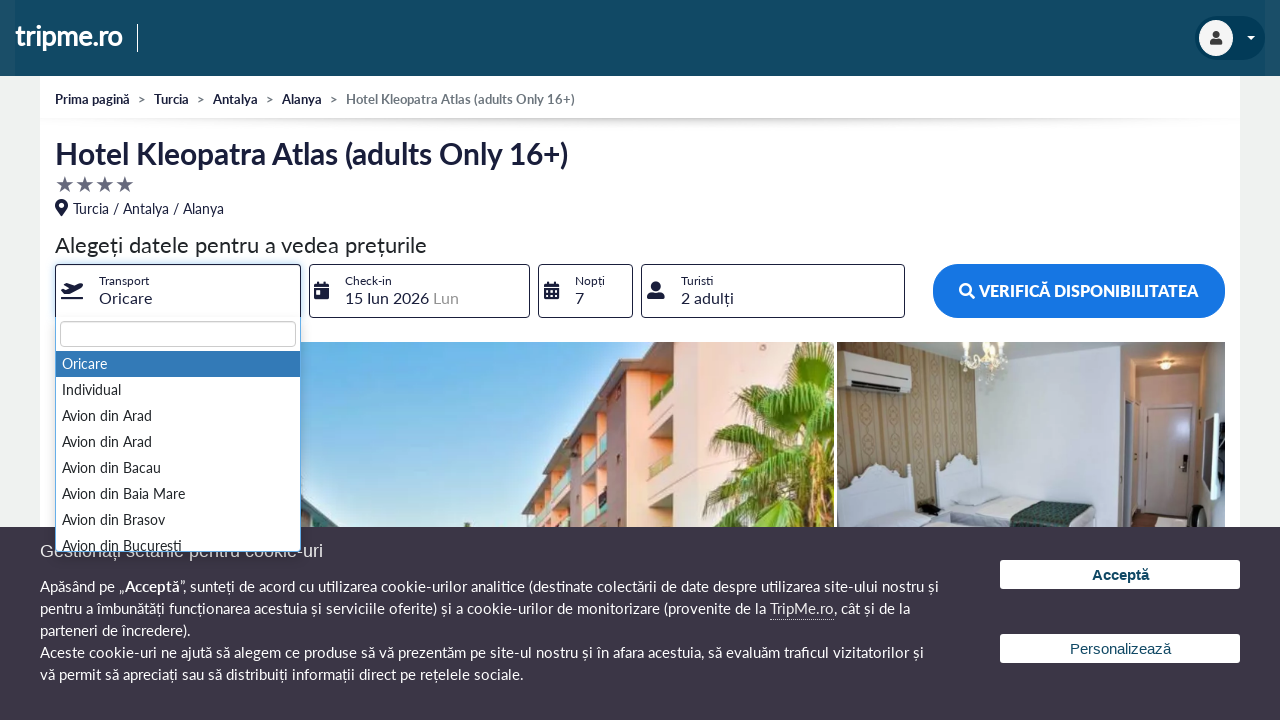

--- FILE ---
content_type: text/html; charset=UTF-8
request_url: https://tripme.ro/turcia/antalya/alanya/hotel-kleopatra-atlas-hotel
body_size: 15984
content:

<!DOCTYPE html>
<html class="no-js" lang="ro">
    <head>
        <!-- Required meta tags -->
        <meta charset="utf-8">
        <meta http-equiv="x-ua-compatible" content="ie=edge">
        <meta name="viewport" content="width=device-width, initial-scale=1.0">

        <link rel="icon" href="/favicon.ico" type="image/x-icon">
        <link rel="apple-touch-icon" sizes="180x180" href="/apple-touch-icon.png">

                <link rel="preload" as="style" href="https://use.fontawesome.com/releases/v5.15.3/css/all.css">
        <link href="https://use.fontawesome.com/releases/v5.15.3/css/all.css" rel="stylesheet">
        
        <meta name="csrf-param" content="_csrf-frontend">
<meta name="csrf-token" content="zeZQvYa_YKc6binNOqvYjOD81YLC0H_ZZSlgjn-D1ji3nD7UwskuwAJcQa5Nm6jFpLTty42ZB45TYBP7HvOOdQ==">
        <title>Hotel Kleopatra Atlas (adults Only 16+) Alanya - Oferte cazare 2026. Rezerva acum!</title>

                    <link rel="preload" href="/fonts/Lato-Bold.ttf" as="font" type="font/ttf" crossorigin>
            <link rel="preload" href="/fonts/Lato-Black.ttf" as="font" type="font/ttf" crossorigin>

            <style>
                @font-face{font-family:'Lato Bold';src:url('/fonts/Lato-Bold.ttf') format('truetype');font-weight:700;font-style:normal;font-display:swap}@font-face{font-family:'Lato Black';src:url('/fonts/Lato-Black.ttf') format('truetype');font-weight:900;font-style:normal;font-display:swap}
            </style>

            <style>.col-12,.col-6,.container,.container-fluid{padding-right:15px;padding-left:15px;width:100%}.navbar,.navbar-nav,.row{display:flex}h1,h2{font-family:Lato,sans-serif;font-weight:400;line-height:1.3;padding:5px 0}body,html,p{line-height:1.25;margin:0;padding:0}.nav-link,.semibold{font-weight:600}body,html{height:100%;font-family:Lato,sans-serif;font-size:14px;-webkit-font-smoothing:antialiased;-moz-osx-font-smoothing:grayscale}*,::after,::before{box-sizing:border-box}.container,.container-fluid{margin-right:auto;margin-left:auto}.row{flex-wrap:wrap;margin-right:-15px;margin-left:-15px}.col-12,.col-6{position:relative;min-height:1px}.col-6{flex:0 0 50%;max-width:50%}.navbar{flex-wrap:wrap;align-items:center;justify-content:space-between;background-color:#114965;padding:.5rem 1rem}.navbar-nav{flex-direction:row;padding-left:0;margin-bottom:0;list-style:none}.nav-link{color:#fff;text-decoration:none;padding:.5rem 1rem;display:block}h1{font-size:35px;margin:0;color:#191e3b}h2{font-size:30px;margin:0}p{font-size:1em}.btn{display:inline-block;font-weight:400;text-align:center;border:1px solid transparent;padding:.375rem .75rem;line-height:1.5;border-radius:.25rem;color:#fff;background-color:#1676e3;transition:color .15s ease-in-out,background-color .15s ease-in-out,border-color .15s ease-in-out,box-shadow .15s ease-in-out;cursor:pointer}.btn-block{display:block;width:100%}.img-fluid{max-width:100%;height:auto}.top-search-form{display:flex;flex-direction:column;gap:.5rem;width:100%}.search-period-drp-container,.sp-container,.st-container,.str-container{flex-basis:auto;width:100%}.search-period-drp-container .date-wrapper{display:flex;align-items:center;height:42px}.search-period-drp-container .selection{display:flex;flex-direction:column;line-height:1.2}.loaded .main-wrapper{visibility:hidden}.icon-load{display:none}footer{order:3;-webkit-order:3}@media screen and (max-width:767px){.col-6{flex:0 0 100%;max-width:100%}h1{font-size:20px}body{font-size:13px!important}.top-search-form{flex-direction:column}}
</style>

                    
        <meta name="keywords" content="vacante Hotel Kleopatra Atlas (adults Only 16+) 2026 Turcia, Hotel Kleopatra Atlas (adults Only 16+) Alanya, cazare Hotel Kleopatra Atlas (adults Only 16+) Alanya">
<meta name="description" content="Oferte cazare Hotel Kleopatra Atlas (adults Only 16+) Alanya si tarife actualizate pentru 2026. Rezerva direct acum online cazare All Inclusive si beneficiaza de super ofertele si reducerile disponibile pe TripMe.ro">
<meta property="og:url" content="https://tripme.ro/turcia/antalya/alanya/hotel-kleopatra-atlas-hotel">
<meta property="og:title" content="Hotel Kleopatra Atlas (adults Only 16+) Alanya - Oferte cazare 2026. Rezerva acum!">
<meta property="og:description" content="Oferte cazare Hotel Kleopatra Atlas (adults Only 16+) Alanya si tarife actualizate pentru 2026. Rezerva direct acum online cazare All Inclusive si beneficiaza de super ofertele si reducerile disponibile pe TripMe.ro">
<meta property="og:image" content="https://tripme.ro/uploads/hotels/2019-11/27/2201/7985.webp">
<meta property="og:site_name" content="TripMe.ro">
<link href="https://tripme.ro/turcia/antalya/alanya/hotel-kleopatra-atlas-hotel" rel="canonical">
<link href="/assets/f9d726d9/themes/smoothness/jquery-ui.min.css?v=1683539753" rel="preload" as="style" onload="this.onload=null;this.rel=&#039;stylesheet&#039;">
<link href="/css/bootstrap/bootstrap-reboot.min.css?v=1666968824" rel="preload" as="style" onload="this.onload=null;this.rel=&#039;stylesheet&#039;">
<link href="/css/bootstrap/bootstrap.min.css?v=1666968824" rel="preload" as="style" onload="this.onload=null;this.rel=&#039;stylesheet&#039;">
<link href="/css/jquery.fancybox.min.css?v=1683539744" rel="preload" as="style" onload="this.onload=null;this.rel=&#039;stylesheet&#039;">
<link href="/css/animate.min.css?v=1683539744" rel="preload" as="style" onload="this.onload=null;this.rel=&#039;stylesheet&#039;">
<link href="/css/select2.min.css?v=1666968824" rel="preload" as="style" onload="this.onload=null;this.rel=&#039;stylesheet&#039;">
<link href="/css/fonts.css?v=1713441040" rel="preload" as="style" onload="this.onload=null;this.rel=&#039;stylesheet&#039;">
<link href="/css/styles.css?v=1765978530" rel="preload" as="style" onload="this.onload=null;this.rel=&#039;stylesheet&#039;">
<link href="/assets/17144436/custom-search-select2.css?v=1757323061" rel="preload" as="style" onload="this.onload=null;this.rel=&#039;stylesheet&#039;">
<link href="/assets/1fef17af/css/searchform.css?v=1754672121" rel="preload" as="style" onload="this.onload=null;this.rel=&#039;stylesheet&#039;">
<link href="/assets/865ba143/css/activeform.min.css?v=1612084140" rel="preload" as="style" onload="this.onload=null;this.rel=&#039;stylesheet&#039;">
<link href="/assets/35118bfe/css/searchperiod.css?v=1754672121" rel="preload" as="style" onload="this.onload=null;this.rel=&#039;stylesheet&#039;">
<link href="/assets/c92c3f39/css/searchtransport.css?v=1744296480" rel="preload" as="style" onload="this.onload=null;this.rel=&#039;stylesheet&#039;">
<link href="/assets/17f70099/css/select2.min.css?v=1683297075" rel="preload" as="style" onload="this.onload=null;this.rel=&#039;stylesheet&#039;">
<link href="/assets/1e334127/css/select2-addl.min.css?v=1683297075" rel="preload" as="style" onload="this.onload=null;this.rel=&#039;stylesheet&#039;">
<link href="/assets/1e334127/css/select2-bootstrap.min.css?v=1683297075" rel="preload" as="style" onload="this.onload=null;this.rel=&#039;stylesheet&#039;">
<link href="/assets/4e51a17a/css/kv-widgets.min.css?v=1612871584" rel="preload" as="style" onload="this.onload=null;this.rel=&#039;stylesheet&#039;">
<link href="/assets/6bcd462e/css/daterangepicker.min.css?v=1675697813" rel="preload" as="style" onload="this.onload=null;this.rel=&#039;stylesheet&#039;">
<link href="/assets/6bcd462e/css/daterangepicker-kv.min.css?v=1675697813" rel="preload" as="style" onload="this.onload=null;this.rel=&#039;stylesheet&#039;">
<link href="/assets/cd6a4e1/css/searchtourists.css?v=1744296480" rel="preload" as="style" onload="this.onload=null;this.rel=&#039;stylesheet&#039;">
<link href="/assets/65d880aa/tourists-selection.css?v=1744296486" rel="preload" as="style" onload="this.onload=null;this.rel=&#039;stylesheet&#039;">
<link href="/assets/3d799887/contentnav.css?v=1766510128" rel="preload" as="style" onload="this.onload=null;this.rel=&#039;stylesheet&#039;">
<link href="/assets/69587e41/leaflet.css?v=1713441195" rel="preload" as="style" onload="this.onload=null;this.rel=&#039;stylesheet&#039;">
<script src="/assets/6bcd462e/js/moment.min.js?v=1675697813" defer></script>
<script src="/assets/6bcd462e/js/locales/ro.js?v=1675697813" defer></script>
<script>document.addEventListener('DOMContentLoaded', function() { var s2options_6cc131ae = {"themeCss":".select2-container--bootstrap","sizeCss":"","doReset":true,"doToggle":false,"doOrder":false}; });
document.addEventListener('DOMContentLoaded', function() { window.select2_51fae44a = {"escapeMarkup":function (markup) { return markup; },"templateSelection":function (state) {return "<i class=\"fas fa-plane-departure\"></i><span class=\"custom-selection\"><span class=\"selection-label\">Transport</span><span class=\"selection-text\">" + state.text + "</span>" },"theme":"bootstrap","width":"100%","language":"en-US"};
 });
document.addEventListener('DOMContentLoaded', function() { window.daterangepicker_fb39a4ba = {"locale":{"format":"DD.MM.YYYY","separator":" ","daysOfWeek":["Du","Lu","Ma","Mi","Jo","Vi","Sâ"],"applyLabel":"Apply","cancelLabel":"Cancel","fromLabel":"From","toLabel":"To","weekLabel":"W","customRangeLabel":"Custom Range","monthNames":moment.monthsShort(),"firstDay":moment.localeData()._week.dow},"autoApply":true,"opens":"right","startDate":"15.06.2026","endDate":"22.06.2026","minDate":"24\/12\/2025","template":"        \u003Cdiv class=\u0022daterangepicker\u0022 data-c=\u0022search-period-from-container\u0022 data-r-c=\u0022search-period-to-container\u0022 data-ch-in-c=\u0022search-period-from-container\u0022 data-ch-out-c=\u0022search-period-to-container\u0022 data-is-ch-out=\u00220\u0022\u003E\n            \u003Cdiv class=\u0022ranges\u0022\u003E\u003C\/div\u003E\n            \u003Cdiv class=\u0022drp-calendar left\u0022\u003E\n                \u003Cdiv class=\u0022calendar-table\u0022\u003E\u003C\/div\u003E\n                \u003Cdiv class=\u0022calendar-time\u0022\u003E\u003C\/div\u003E\n            \u003C\/div\u003E\n            \u003Cdiv class=\u0022drp-calendar right\u0022\u003E\n                \u003Cdiv class=\u0022calendar-table\u0022\u003E\u003C\/div\u003E\n                \u003Cdiv class=\u0022calendar-time\u0022\u003E\u003C\/div\u003E\n            \u003C\/div\u003E\n            \u003Cdiv class=\u0022drp-buttons\u0022\u003E\n                \u003Cspan class=\u0022drp-selected\u0022\u003E\u003C\/span\u003E\n                \u003Cbutton class=\u0022cancelBtn\u0022 type=\u0022button\u0022\u003E\u003C\/button\u003E\n                \u003Cbutton class=\u0022applyBtn\u0022 disabled=\u0022disabled\u0022 type=\u0022button\u0022\u003E\u003C\/button\u003E\n            \u003C\/div\u003E\n        \u003C\/div\u003E","cancelButtonClasses":"btn-default","language":"ro","autoUpdateInput":false};
 });
document.addEventListener('DOMContentLoaded', function() { window.daterangepicker_a7962c6c = {"locale":{"format":"DD.MM.YYYY","separator":" ","daysOfWeek":["Du","Lu","Ma","Mi","Jo","Vi","Sâ"],"applyLabel":"Apply","cancelLabel":"Cancel","fromLabel":"From","toLabel":"To","weekLabel":"W","customRangeLabel":"Custom Range","monthNames":moment.monthsShort(),"firstDay":moment.localeData()._week.dow},"autoApply":true,"opens":"right","startDate":"15.06.2026","endDate":"22.06.2026","minDate":"24\/12\/2025","template":"        \u003Cdiv class=\u0022daterangepicker\u0022 data-c=\u0022search-period-to-container\u0022 data-r-c=\u0022search-period-from-container\u0022 data-ch-in-c=\u0022search-period-from-container\u0022 data-ch-out-c=\u0022search-period-to-container\u0022 data-is-ch-out=\u00221\u0022\u003E\n            \u003Cdiv class=\u0022ranges\u0022\u003E\u003C\/div\u003E\n            \u003Cdiv class=\u0022drp-calendar left\u0022\u003E\n                \u003Cdiv class=\u0022calendar-table\u0022\u003E\u003C\/div\u003E\n                \u003Cdiv class=\u0022calendar-time\u0022\u003E\u003C\/div\u003E\n            \u003C\/div\u003E\n            \u003Cdiv class=\u0022drp-calendar right\u0022\u003E\n                \u003Cdiv class=\u0022calendar-table\u0022\u003E\u003C\/div\u003E\n                \u003Cdiv class=\u0022calendar-time\u0022\u003E\u003C\/div\u003E\n            \u003C\/div\u003E\n            \u003Cdiv class=\u0022drp-buttons\u0022\u003E\n                \u003Cspan class=\u0022drp-selected\u0022\u003E\u003C\/span\u003E\n                \u003Cbutton class=\u0022cancelBtn\u0022 type=\u0022button\u0022\u003E\u003C\/button\u003E\n                \u003Cbutton class=\u0022applyBtn\u0022 disabled=\u0022disabled\u0022 type=\u0022button\u0022\u003E\u003C\/button\u003E\n            \u003C\/div\u003E\n        \u003C\/div\u003E","cancelButtonClasses":"btn-default","language":"ro","autoUpdateInput":false};
 });
document.addEventListener('DOMContentLoaded', function() { window.select2_2b9118e1 = {"escapeMarkup":function (markup) { return markup; },"templateSelection":function (state) {return "<i class=\"fas fa-calendar-alt\"></i><span class=\"custom-selection\"><span class=\"selection-label\">Nopți</span><span class=\"selection-text\">" + state.text + "</span>" },"theme":"bootstrap","width":"100%","minimumResultsForSearch":Infinity,"language":"en-US"};
 });
document.addEventListener('DOMContentLoaded', function() { if (typeof window.customSearchBaseUrl === 'undefined') {
    window.customSearchBaseUrl = '/';
} });</script>
        
            </head>
    <body class="loaded" data-spy="scroll" data-target="#navbar-example">
                <!-- BEGIN BODY -->

        
        <div class="main-wrapper">
            <!-- BEGIN HEADER -->
            <header class="with-waves">
                
                <div class="bottom-navbar">
                    <div class="container-fluid">
                        <nav class="navbar navbar-expand-lg">
                            <a class="navbar-site" href="/">
                                tripme.ro
                            </a>
                            <div class="navbar-separator d-none d-lg-block"></div>

                            <div class="navbar-icons d-flex d-lg-none">
                                
                                <div class="navbar-icon m-m-opnr" data-type="0"><i class="fas fa-user"></i></div>

                                <div class="navbar-icon navbar-toggler collapsed" type="button" data-toggle="collapse"
                                     data-target="#navbarNav" aria-controls="navbarNav" aria-expanded="false"
                                     aria-label="Toggle navigation">
                                    <i class="fas fa-bars"></i>
                                </div>
                            </div>

                            <div class="collapse navbar-collapse double_menu" id="navbarNav">
                                                            </div>

                            <div class="navbar-right d-none d-lg-flex">
                                
                                <div class="nav-item user-info">
                                    <div class="nav-link dropdown-toggle">
                                        <span><i class="fas fa-user"></i></span>
                                    </div>
                                    <div class="mega-menu">
                                        <ul class="menu">
                                            <li><a href="/rezervari">Rezervarile mele</a></li>
                                            <li><a href="/contact">Contact</a></li>
                                        </ul>
                                    </div>
                                </div>
                            </div>
                        </nav>
                    </div>
                </div>
            </header>
            <!-- HEADER EOF   -->

            <!-- BEGIN CONTENT -->
            <main class="content d-flex flex-column">
                
                                    <section class="top-section mb-0 pb-0 pt-0">
                        <div class="wrapper">
                            <div class="container-fluid">
                                                                <div class="row bottom_shadow">
                                    <div class="col-12">
                                        <div id="top-search-pjax" data-pjax-container="" data-pjax-timeout="300000" data-action="/search/get-top-search-form-view?topSearch=1">                                                                                    </div>                                    </div>

                                    <div class="col-md-12">
                                        <nav aria-label="breadcrumb">
                                            <ol class="breadcrumb" itemscope itemtype="https://schema.org/BreadcrumbList"><li class='breadcrumb-item' itemprop='itemListElement' itemscope itemtype='https://schema.org/ListItem'><a href="/" itemprop="item"><span itemprop="name">Prima pagină</span></a><meta itemprop="position" content="1"></li>
<li class='breadcrumb-item' itemprop='itemListElement' itemscope itemtype='https://schema.org/ListItem'><a href="https://tripme.ro/turcia" itemprop="item"><span itemprop="name">Turcia</span></a><meta itemprop="position" content="2"></li>
<li class='breadcrumb-item' itemprop='itemListElement' itemscope itemtype='https://schema.org/ListItem'><a href="https://tripme.ro/oferte-litoral-antalya" itemprop="item"><span itemprop="name">Antalya</span></a><meta itemprop="position" content="3"></li>
<li class='breadcrumb-item' itemprop='itemListElement' itemscope itemtype='https://schema.org/ListItem'><a href="https://tripme.ro/oferte-litoral-alanya" itemprop="item"><span itemprop="name">Alanya</span></a><meta itemprop="position" content="4"></li>
<li class='breadcrumb-item active' aria-current='page'><span>Hotel Kleopatra Atlas (adults Only 16+)</span></li>
</ol>                                        </nav>
                                    </div>
                                                                    </div>
                                                            </div>
                        </div>
                    </section>
                
                
<section id="overview" class="hotel_description">
    <div class="wrapper">
        <div class="container-fluid" itemscope itemtype="https://schema.org/Hotel">
            <meta itemprop="url" content="https://tripme.ro/turcia/antalya/alanya/hotel-kleopatra-atlas-hotel">
            <div class="row">
                <div class="col-md-8">
                    <div class="hotel-name">
                        <h1 class="titleh1 d-flex flex-column pb-0 pt-1">Hotel Kleopatra Atlas (adults Only 16+)</h1>
                        <meta itemprop="name" content="Hotel Kleopatra Atlas (adults Only 16+)">
                    </div>
                    <div class="hotel-info d-flex flex-row">
                        <div class="hotel-info-left d-flex flex-column">
                            <span class="hotel-rating p-0">
                                <span itemprop="starRating" itemscope itemtype="https://schema.org/Rating">
                                    <meta itemprop="ratingValue" content="4">
                                    <span class="star"></span><span class="star"></span><span class="star"></span><span class="star"></span>                                </span>
                                <meta itemprop="priceRange" content="Rezervă cu preţuri începând de la 30.57 EUR per noapte">
                            </span>

                            <span class="hotel-location mt-auto" itemprop="address" itemscope itemtype="https://schema.org/PostalAddress">
                                <meta itemprop="addressCountry" content="Turcia">
                                <meta itemprop="addressLocality" content="Alanya">
                                <span>
                                    <i class="fas fa-map-marker-alt"></i>
                                    <span>Turcia / Antalya / Alanya</span>
                                </span>
                            </span>
                        </div>

                                            </div>
                </div>
                            </div>

                        <div class="row mt-md-3">
                <div class="col-12">
                    <div id="top-search-pjax" data-pjax-container="" data-pjax-timeout="300000" data-action="/search/get-top-search-form-view?topSearch=1">                        <div class="row">
    <div class="col-12">
                <div id="search-form-container-anchor"></div>
                <div class="row no-gutters search-form-container">
            <div id="top-search-form-pjax" class="col-12 top-static-search-form hotel-page" data-pjax-container="" data-pjax-timeout="300000" data-action="/search/get-top-search-form-view?topSearch=1">                <div class="mobile-view">
                    <span>
                        <i class="fas fa-map-marker-alt mr-1"></i>
                        <span>Hotel Kleopatra Atlas (adults Only 16+)</span>

                                                    <span class="edit">Editati</span>
                                            </span>
                    <span>
                        <span>
                            <i class="fas fa-calendar-alt mr-1"></i>
                            <span>15 Iun - 22 Iun <span class="semibold">(7  nopți)</span></span>
                        </span>
                        <span class="ml-1">
                            <i class="fas fa-user-friends mr-1"></i>
                            <span>2 adulți</span>
                        </span>
                    </span>
                </div>

                <div class="top-search-form" data-role="search_box">
                    <div class="top-search-mobile-header">
                        <span>Verificați camerele și tarifele</span>
                        <span class="close-top-search-mobile-view">
                            <svg width="24" height="24" viewBox="0 0 24 24" xmlns="http://www.w3.org/2000/svg" fill="none" stroke="#ffffff" stroke-width="2" stroke-linecap="round" stroke-linejoin="round">
                                <line x1="6" y1="6" x2="18" y2="18"/>
                                <line x1="18" y1="6" x2="6" y2="18"/>
                            </svg>
                        </span>
                    </div>
                    <div class="hotel-page-search-header">
                        <span>Alegeți datele pentru a vedea prețurile</span>
                    </div>
                                        <form id="sform" class="search-form form-vertical" action="/v2/search" method="get">                        <div class="mt-2 error-summary" style="display:none">Vă rugăm corectați următoarele erori<ul></ul></div>
                        <input type="hidden" name="SF[sort]" value="5">                        <input type="hidden" class="non-static-field" name="SF[category]" value="0">                        <input type="hidden" class="non-static-field" name="SF[f]">                        <input type="hidden" class="non-static-field" name="SF[tag_id]">                        <input type="hidden" class="non-static-field" name="SF[tag_name]" value="">                        <input type="hidden" class="non-static-field" name="SF[pageType]" value="4">                        <input type="hidden" class="non-static-field" name="SF[category_id]">                        <input type="hidden" class="non-static-field" name="SF[country_category_id]">                        <input type="hidden" name="search_form_old_destination" value="h2201">                        <input type="hidden" name="has_package" value="1">
                        <div class="top-sf">
                            <div class="top-sf-left">
                                <div class="sd-container d-none">
                                    
<div class="top-search-destination-container highlight-addon field-destination">
<select id="destination" class="form-control search-form-destination" name="SF[destination]" aria-describedby="basic-addon" data-role="field_destinatie" data-is-trigger="false">
<option value="h2201" selected data-has-package="true">Hotel Kleopatra Atlas (adults Only 16+), Alanya</option>
</select><div class="help-block"></div>
</div>
                                </div>
                                <div class="str-container">
                                    
<input type="hidden" id="sf-transport" class="transport" name="SF[transport]" value="0"><input type="hidden" id="sf-departure" class="select-departure" name="SF[departure]">
<div class="tr-dep-field highlight-addon field-sf-tr_dep">
<div class="kv-plugin-loading loading-sf-tr_dep">&nbsp;</div><select id="sf-tr_dep" class="tr-dep form-control" name="SF[tr_dep]" data-s2-options="s2options_6cc131ae" data-krajee-select2="select2_51fae44a" style="width: 1px; height: 1px; visibility: hidden;">
<option value="0" selected>Oricare</option>
<option value="1">Individual</option>
<option value="2_d164">Avion din Arad</option>
<option value="2_d6305">Avion din Arad</option>
<option value="2_d165">Avion din Bacau</option>
<option value="2_d166">Avion din Baia Mare</option>
<option value="2_d174">Avion din Brasov</option>
<option value="2_d175">Avion din Bucuresti</option>
<option value="2_d270">Avion din Budapesta</option>
<option value="2_d149">Avion din Chisinau</option>
<option value="2_d461">Avion din Cluj Napoca</option>
<option value="2_d184">Avion din Constanta</option>
<option value="2_d185">Avion din Craiova</option>
<option value="2_d196">Avion din Iasi</option>
<option value="2_d204">Avion din Oradea</option>
<option value="2_d214">Avion din Satu Mare</option>
<option value="2_d217">Avion din Sibiu</option>
<option value="2_d222">Avion din Suceava</option>
<option value="2_d223">Avion din Targu Mures</option>
<option value="2_d224">Avion din Timisoara</option>
<option value="2_d226">Avion din Tulcea</option>
</select>
</div>
                                </div>
                                <div class="sp-container with-package">
                                    
<div class="search-period-main-drp-container main-drp-container">
    <div class="check-in-field with-package highlight-addon field-search-period-from required">


<div id="search-period-from-container" class="search-period-drp-container kv-drp-container" data-c="search-period-from-container" data-r-c="search-period-to-container" data-ch-in-c="search-period-from-container" data-ch-out-c="search-period-to-container" data-is-ch-out="0">        <div class="kv-drp-dropdown">
            <span class="date-wrapper ">
                <span class="search-period-icon">
                    <i class="fas fa-calendar-day"></i>
                </span>
                <span class="selection">
                    <span class="selection-label">Check-in</span>
                    <span class="selection-text">
                        <span class="check-day">15</span>
                        <span class="check-month-year-day-wrapper">
                            <span class="check-month-year-wrapper">
                                <span class="check-month">Iun</span>
                                <span class="check-year">2026</span>
                            </span>
                            <span class="check-day-of-week">Lun</span>
                        </span>
                        <span class="input-default-text">Alegeți data</span>
                    </span>
                </span>
            </span>
        </div> <input type="hidden" id="search-period-from" class="search-period-from-input" name="SF[date]" value="15.06.2026" aria-required="true" data-krajee-daterangepicker="daterangepicker_fb39a4ba"></div>

<div class="help-block"></div>

</div>
    <div class="check-out-field ml-2 d-none highlight-addon field-search-period-to">


<div id="search-period-to-container" class="search-period-drp-container kv-drp-container" data-c="search-period-to-container" data-r-c="search-period-from-container" data-ch-in-c="search-period-from-container" data-ch-out-c="search-period-to-container" data-is-ch-out="1">        <div class="kv-drp-dropdown">
            <span class="date-wrapper ">
                <span class="search-period-icon">
                    <i class="fas fa-calendar-day"></i>
                </span>
                <span class="selection">
                    <span class="selection-label">Check-out</span>
                    <span class="selection-text">
                        <span class="check-day">22</span>
                        <span class="check-month-year-day-wrapper">
                            <span class="check-month-year-wrapper">
                                <span class="check-month">Iun</span>
                                <span class="check-year">2026</span>
                            </span>
                            <span class="check-day-of-week">Lun</span>
                        </span>
                        <span class="input-default-text">Alegeți data</span>
                    </span>
                </span>
            </span>
        </div> <input type="hidden" id="search-period-to" class="search-period-to-input" name="SF[check_out]" value="22.06.2026" data-krajee-daterangepicker="daterangepicker_a7962c6c"></div>

<div class="help-block"></div>

</div>    <div class="nights-field ml-2 highlight-addon field-search-period-nights required">
<div class="kv-plugin-loading loading-search-period-nights">&nbsp;</div><select id="search-period-nights" class="search-period-nights form-control" name="SF[nights]" aria-required="true" data-s2-options="s2options_6cc131ae" data-krajee-select2="select2_2b9118e1" style="width: 1px; height: 1px; visibility: hidden;">
<option value="1">1</option>
<option value="2">2</option>
<option value="3">3</option>
<option value="4">4</option>
<option value="5">5</option>
<option value="6">6</option>
<option value="7" selected>7</option>
<option value="8">8</option>
<option value="9">9</option>
<option value="10">10</option>
<option value="11">11</option>
<option value="12">12</option>
<option value="13">13</option>
<option value="14">14</option>
<option value="15">15</option>
<option value="16">16</option>
<option value="17">17</option>
<option value="18">18</option>
<option value="19">19</option>
<option value="20">20</option>
<option value="21">21</option>
<option value="22">22</option>
<option value="23">23</option>
<option value="24">24</option>
<option value="25">25</option>
<option value="26">26</option>
<option value="27">27</option>
<option value="28">28</option>
</select>
</div></div>
                                </div>
                                <div class="st-container with-package">
                                    
<div class="dropdown search-tourists-dropdown " id="search-tourists-dropdown">
    <button class="btn w-100 dropdown-toggle" type="button" id="search-tourists-dropdown-btn" data-toggle="dropdown" aria-haspopup="true" aria-expanded="false">
                <span class="tourists-wrapper">
            <i class="fas fa-user-alt"></i>
            <span class="selection">
                <span class="selection-label">Turisti</span>
                <span class="selection-text">
                    <span class="adults-count">2</span>
                    <span class="adults-text">adulți</span>
                    <span class="children-wrapper d-none">
                        <span class="tourists-separator-text">si</span>
                        <span class="children-count">0</span>
                        <span class="children-text"></span>
                    </span>
                </span>
            </span>
        </span>    </button>
        <div id="tourists-form-selection">
        <div class="field-adulti highlight-addon required field-adulti required">
<input type="hidden" id="adulti" class="form-control" name="SF[adults]" value="2">
</div>        <div class="field-copii highlight-addon field-copii">
<input type="hidden" id="copii" class="form-control" name="SF[children]" value="0">
</div>        <div id="tourists-form-selection-children-ages">
                    </div>
    </div>
    <div class="dropdown-menu dropdown-menu-left-align p-3 w-100" aria-labelledby="search-tourists-dropdown-btn">
        <div id="tourists-selection-container">
    <div class="adults-selection">
        <span>Adulți</span>
        <span>
            <button class="counter-btn" type="button" aria-label="Decrease the number of adults" tabindex="-1" data-val="-1" >
                <svg width="24" height="24" viewBox="0 0 24 24" fill="none" xmlns="http://www.w3.org/2000/svg">
                    <rect x="5" y="11" width="14" height="2" fill="#212529"/>
                </svg>
            </button>
            <span class="adults-count">2</span>
            <button class="counter-btn" type="button" aria-label="Increase the number of adults" tabindex="-1" data-val="1">
                <svg width="24" height="24" viewBox="0 0 24 24" fill="none" xmlns="http://www.w3.org/2000/svg">
                    <rect x="5" y="11" width="14" height="2" fill="#212529"/>
                    <rect x="11" y="5" width="2" height="14" fill="#212529"/>
                </svg>
            </button>
        </span>
    </div>

    <div class="added-children-list">
            </div>

    <div class="children-selection">
        <button tabindex="-1" type="button" aria-label="Increase the number of children">
            <span>Adaugă un copil</span>
            <svg width="24" height="24" viewBox="0 0 24 24" fill="none" xmlns="http://www.w3.org/2000/svg">
                <path d="M5 8l7 8 7-8" stroke="#212529" stroke-width="2" stroke-linecap="round" stroke-linejoin="round"/>
            </svg>
        </button>
            <div class="children-age-list-container d-none">
        <ul class="children-age-list">
                            <li class="add-child" data-age="0">0 ani</li>
                            <li class="add-child" data-age="1">1 ani</li>
                            <li class="add-child" data-age="2">2 ani</li>
                            <li class="add-child" data-age="3">3 ani</li>
                            <li class="add-child" data-age="4">4 ani</li>
                            <li class="add-child" data-age="5">5 ani</li>
                            <li class="add-child" data-age="6">6 ani</li>
                            <li class="add-child" data-age="7">7 ani</li>
                            <li class="add-child" data-age="8">8 ani</li>
                            <li class="add-child" data-age="9">9 ani</li>
                            <li class="add-child" data-age="10">10 ani</li>
                            <li class="add-child" data-age="11">11 ani</li>
                            <li class="add-child" data-age="12">12 ani</li>
                            <li class="add-child" data-age="13">13 ani</li>
                            <li class="add-child" data-age="14">14 ani</li>
                            <li class="add-child" data-age="15">15 ani</li>
                            <li class="add-child" data-age="16">16 ani</li>
                            <li class="add-child" data-age="17">17 ani</li>
                    </ul>
    </div>
    </div>
</div>
    </div>
</div>
                                </div>
                            </div>

                            <div class="top-sf-right">
                                <button type="submit" class="btn text-uppercase bold search-form-btn"><i class="fas fa-search"></i> <span><span>verifiсă</span> <span>disponibilitatea</span></span></button>
                            </div>
                        </div>
                    </form>                </div>
            </div>        </div>
        <div class="large-search-form-overlay d-none"></div>
    </div>
</div>
                    </div>                </div>
            </div>
            
            <div class="row mt-md-3">
                                                    <div class="col-12 sort-1">
                        <div class="hotel-images-container">
                            <div class="hotel-image-big-cont sort-2">
                                <div class="card" itemprop="image" itemscope itemtype="https://schema.org/ImageObject">
                                    <a href="https://tripme.ro/uploads/hotels/2019-11/27/2201/7985.webp" rel="gallery_group" data-fancybox="images" class="gallery-item">
                                        <picture>
                                                                                            <source media="(min-width: 1024px)" srcset="https://tripme.ro/uploads/hotels/2019-11/27/2201/7985.webp">
                                                                                            <source media="(min-width: 1920px)" srcset="https://tripme.ro/uploads/hotels/2019-11/27/2201/7985_l.webp">
                                                                                        <img class="card-img card-img-hotel lazy-main-image" src="https://tripme.ro/uploads/hotels/2019-11/27/2201/7985_s.webp" alt="Hotel Kleopatra Atlas (adults Only 16+)" fetchpriority="high" itemprop="url" content="https://tripme.ro/uploads/hotels/2019-11/27/2201/7985_s.webp">
                                        </picture>
                                    </a>
                                </div>
                            </div>

                                                                                                <div class="hotel-image-small-cont hotel-gallery">
                                        <a href="https://tripme.ro/uploads/hotels/2019-11/27/2201/7983.webp" rel="gallery_group" data-fancybox="images" class="gallery-item" itemprop="image" itemscope itemtype="https://schema.org/ImageObject">
                                            <picture>
                                                                                                    <source media="(min-width: 1024px)" srcset="https://tripme.ro/uploads/hotels/2019-11/27/2201/7983.webp">
                                                                                                    <source media="(min-width: 1920px)" srcset="https://tripme.ro/uploads/hotels/2019-11/27/2201/7983_l.webp">
                                                                                                <img src="https://tripme.ro/uploads/hotels/2019-11/27/2201/7983_s.webp" alt="Hotel Kleopatra Atlas (adults Only 16+)" class="img-fluid w-100" itemprop="url" content="https://tripme.ro/uploads/hotels/2019-11/27/2201/7983_s.webp" loading="lazy">
                                            </picture>
                                        </a>
                                    </div>
                                                                                                                                <div class="hotel-image-small-cont hotel-gallery">
                                        <a href="https://tripme.ro/uploads/hotels/2019-11/27/2201/7984.webp" rel="gallery_group" data-fancybox="images" class="gallery-item" itemprop="image" itemscope itemtype="https://schema.org/ImageObject">
                                            <picture>
                                                                                                    <source media="(min-width: 1024px)" srcset="https://tripme.ro/uploads/hotels/2019-11/27/2201/7984.webp">
                                                                                                    <source media="(min-width: 1920px)" srcset="https://tripme.ro/uploads/hotels/2019-11/27/2201/7984_l.webp">
                                                                                                <img src="https://tripme.ro/uploads/hotels/2019-11/27/2201/7984_s.webp" alt="Hotel Kleopatra Atlas (adults Only 16+)" class="img-fluid w-100" itemprop="url" content="https://tripme.ro/uploads/hotels/2019-11/27/2201/7984_s.webp" loading="lazy">
                                            </picture>
                                        </a>
                                    </div>
                                                                                                                                <a href="https://tripme.ro/uploads/hotels/2019-11/27/2201/7986.webp" rel="gallery_group" data-fancybox="images" class="gallery-item d-none" itemprop="image" itemscope itemtype="https://schema.org/ImageObject"></a>
                                                                                                                                <a href="https://tripme.ro/uploads/hotels/2021-02/24/2201/47564.webp" rel="gallery_group" data-fancybox="images" class="gallery-item d-none" itemprop="image" itemscope itemtype="https://schema.org/ImageObject"></a>
                                                                                                                                <a href="https://tripme.ro/uploads/hotels/2022-02/07/19247/296695.webp" rel="gallery_group" data-fancybox="images" class="gallery-item d-none" itemprop="image" itemscope itemtype="https://schema.org/ImageObject"></a>
                                                                                    </div>
                    </div>
                            </div>

            
<div style="height: 41px;">
    <div class="row hotel-content-nav-menu">
        <div class="col-12">
            <ul class="nav mt-2">
                <li class="nav-item">
                    <a class="nav-link active" href="#overview" onclick="return false;">Descriere</a>
                </li>
                <li class="nav-item">
                    <a class="nav-link" href="#rooms" onclick="return false;">Camere</a>
                </li>
                <li class="nav-item">
                    <a class="nav-link" href="#facilities" onclick="return false;">Facilități</a>
                </li>
            </ul>
        </div>
    </div>
    <div id="hotel-content-nav-menu-mobile-anchor"></div>
</div>

            <div class="row">
                <div class="col-12 col-md-8 mt-3">
                                        <div class="row popular-facilities-container mb-4">
                        <div class="col-12">
                            <h2 class="mb-2 category-title">
                                Cele mai apreciate facilități
                            </h2>
                            <div class="popular-facilities">
                                                                    <div class="pt-1 pb-1 mb-2 d-flex popular-facility-item">
                                                                                    <i class="fa fas fa-swimmer font-size-1rem" aria-hidden="true"></i>
                                                                                <span class="ml-2">Piscină exterioară</span>                                    </div>
                                                                    <div class="pt-1 pb-1 mb-2 d-flex popular-facility-item">
                                                                                    <i class="fa fa-solid fa-utensils font-size-1rem" aria-hidden="true"></i>
                                                                                <span class="ml-2">Restaurant</span>                                    </div>
                                                                    <div class="pt-1 pb-1 mb-2 d-flex popular-facility-item">
                                                                                    <i class="fa fa fa-wifi font-size-1rem" aria-hidden="true"></i>
                                                                                <span class="ml-2">WiFi</span>                                    </div>
                                                            </div>
                        </div>
                    </div>
                    
                                        <div class="row hotel-description-container mb-4">
                        <div class="col-12">
                            <p itemprop="description">
                                Cu amplasare la 150 metri de plaja cu nisip, Hotel Kleopatra Atlas (adults Only 16+) din Alanya este preferat de turiști. Accesul gratuit la zonă de piscină, internet și spa center este disponibil pentru toți oaspeții. De asemenea, Hotelul are fitness center, saună, masaj precum și baie turcească. Proprietatea oferă acces gratuit la internet WiFi. 



Printre serviciile oferite în cadrul facilităților de relaxare se numără și ședințele de masaj de relaxare, menite să contribuie la starea generală de bine.                            </p>
                        </div>
                    </div>
                    
                                    </div>

                <div class="col-12 col-md-4 mt-3">
                                        <div class="property-highlights mb-3 p-3">
                        <h3 class="property-highlights-heading">Ce oferă Hotel Kleopatra Atlas (adults Only 16+) Alanya?</h3>
                                                <div class="row">
                            <div class="col-12 d-flex flex-row item">
                                <div class="info-icon">
                                    <i class="fas fas fa-umbrella-beach font-size-1-5rem"></i>
                                </div>
                                <div>
                                    <p>Hotel plajă în apropiere</p>
                                </div>
                            </div>
                        </div>
                                                <div class="row">
                            <div class="col-12 d-flex flex-row item">
                                <div class="info-icon">
                                    <i class="fas fas fa-swimmer font-size-1-5rem"></i>
                                </div>
                                <div>
                                    <p>Există 1 piscină exterioară</p>
                                </div>
                            </div>
                        </div>
                                            </div>
                    
                    <button type="button" class="btn btn-block hotel-page-book-now-btn book-now-action">Rezervaţi acum</button>

                    
                    
    <div class="mt-3 preview-map-container">
        <h4 class="map-title bold">Descoperiți zona</h4>
        <div class="map pointer view-on-map mb-2" data-h-id="2201">
<div id="hotel-map-preview" style="height: 200px;"></div></div>
        <a href="#" class="view-on-map" data-h-id="2201" onclick="return false;">
            <span>Vezi harta</span>
            <i class="fas fa-chevron-right link-arrow-size ml-2"></i>
        </a>
    </div>
<div itemprop="geo" itemscope itemtype="https://schema.org/GeoCoordinates">
    <meta itemprop="latitude" content="36.5429611206" />
    <meta itemprop="longitude" content="31.9894409180" />
</div>
                </div>
            </div>

            <div id="hotel-offers" data-pjax-container="" data-pjax-timeout="300000">
<form id="hotel-page-search-form" class="d-none" action="/search/hotel-search-v2" method="get" data-pjax>
<input type="hidden" name="hotel_id" value="2201">
<input type="hidden" name="search_mode" value="1">
<div class="form-group field-sf-destination">

<input type="hidden" id="sf-destination" class="search-hotel destination-select" name="SF[destination]" value="h2201">

</div><div class="form-group field-sf-r_id">

<input type="hidden" id="sf-r_id" class="form-control" name="SF[r_id]">

</div><div class="form-group field-sf-p_id">

<input type="hidden" id="sf-p_id" class="form-control" name="SF[p_id]">

</div><div class="form-group field-sf-tr_dep">

<input type="hidden" id="sf-tr_dep" class="form-control" name="SF[tr_dep]" value="0">

</div>
<div class="search_box p-3 mt-lg-3 small-select-2" data-role="search_box">
    <div class="search_box__body">
        <div class="form-row">
            <div class="col-lg-4 mb-2">
                <div class="form-group field-sf-transport">
<label class="control-label" for="sf-transport">Transport</label>
<select id="sf-transport" class="custom-select mr-sm-2 custom-select-sm transport" name="SF[transport]" data-role="select_transport-h-old">
<option value="0" selected>Oricare</option>
<option value="1">Individual</option>
<option value="2">Avion</option>
<option value="3">Autocar</option>
</select>

</div>            </div>

            <div class="col-xl-4 col-lg-6 mb-2" data-role="show_fields">
                <div data-role="punct_de_plecare">
                <div class="form-group field-sf-departure">
<label class="control-label" for="sf-departure">Punct de plecare</label>
<select id="sf-departure" class="custom-select custom-select-sm none-arrows departure-select departure-old" name="SF[departure]">

</select>

</div>                </div>
            </div>

            <div class="col-lg-1 mb-2">
                <div class="form-group field-sf-adults required">
<label class="control-label" for="sf-adults">Adulți</label>
<select id="sf-adults" class="custom-select custom-select-sm mb-2 adults" name="SF[adults]" aria-required="true">
<option value="">-</option>
<option value="1">1</option>
<option value="2" selected>2</option>
<option value="3">3</option>
<option value="4">4</option>
<option value="5">5</option>
<option value="6">6</option>
<option value="7">7</option>
<option value="8">8</option>
<option value="9">9</option>
<option value="10">10</option>
</select>

</div>            </div>

            <div class="col-lg-1 mb-2">
                <div class="form-group field-sf-children">
<label class="control-label" for="sf-children">Copii</label>
<select id="sf-children" class="custom-select custom-select-sm mb-2 children" name="SF[children]" data-role="child_enable">
<option value="">-</option>
<option value="0" selected>0</option>
<option value="1">1</option>
<option value="2">2</option>
<option value="3">3</option>
<option value="4">4</option>
<option value="5">5</option>
<option value="6">6</option>
</select>

</div>            </div>

            
            <div class="col-lg-3">
                <label for="data_intrare">Data intrare</label>

                <div class="input-group mb-3">
                    <input type="text" class="form-control datepicker" value="15.06.2026" name="SF[date]" id="data_intrare">
                </div>
            </div>

            <div class="col-lg-1">
                <div class="form-group field-sf-nights required">
<label class="control-label" for="sf-nights">Nopți</label>
<select id="sf-nights" class="custom-select custom-select-sm nights" name="SF[nights]" aria-required="true">
<option value="1">1</option>
<option value="2">2</option>
<option value="3">3</option>
<option value="4">4</option>
<option value="5">5</option>
<option value="6">6</option>
<option value="7" selected>7</option>
<option value="8">8</option>
<option value="9">9</option>
<option value="10">10</option>
<option value="11">11</option>
<option value="12">12</option>
<option value="13">13</option>
<option value="14">14</option>
<option value="15">15</option>
<option value="16">16</option>
<option value="17">17</option>
<option value="18">18</option>
<option value="19">19</option>
<option value="20">20</option>
<option value="21">21</option>
<option value="22">22</option>
<option value="23">23</option>
<option value="24">24</option>
<option value="25">25</option>
<option value="26">26</option>
<option value="27">27</option>
<option value="28">28</option>
</select>

</div>            </div>
        </div>
    </div>
</div>

</form>
<div id="hotel-offers-loader" class="hotel-offers-loader-container hotel-page-loader mt-4 pt-3 pb-3"><div><div class="hotel-offers-loader"></div></div><div><div class="hotel-offers-loader-text text-center mt-3 bold">Asteapta! Acum afisam ofertele :)</div></div></div>
</div>
            
                        <div id="facilities" class="row facilities-container mt-4">
                                    <div class="col-12">
                        <h2 class="mb-2 category-title">
                            Facilități hotel                        </h2>
                        <div class="facilities-sections">
                                                            <div class="facilities-section">
                                    <div class="facilities-section-name sub-category-title d-flex mb-2">
                                        <i class="fa fa fa-wifi" aria-hidden="true"></i>
                                        <span>Internet</span>
                                    </div>

                                    
                                    <div class="facilities-section-items">
                                                                                    <div class="facilities-section-item-name d-flex mb-2">
                                                <i class="fas fa-check" aria-hidden="true"></i>
                                                <span>
                                                    <span>WiFi</span>
                                                                                                        <div>
                                                                                                            </div>
                                                </span>
                                            </div>
                                                                            </div>
                                </div>
                                                            <div class="facilities-section">
                                    <div class="facilities-section-name sub-category-title d-flex mb-2">
                                        <i class="fa fa-gem" aria-hidden="true"></i>
                                        <span>Activități</span>
                                    </div>

                                    
                                    <div class="facilities-section-items">
                                                                                    <div class="facilities-section-item-name d-flex mb-2">
                                                <i class="fas fa-check" aria-hidden="true"></i>
                                                <span>
                                                    <span>Internet</span>
                                                                                                        <div>
                                                                                                            </div>
                                                </span>
                                            </div>
                                                                            </div>
                                </div>
                                                            <div class="facilities-section">
                                    <div class="facilities-section-name sub-category-title d-flex mb-2">
                                        <i class="fa fa-spa" aria-hidden="true"></i>
                                        <span>Spa & Wellness</span>
                                    </div>

                                    
                                    <div class="facilities-section-items">
                                                                                    <div class="facilities-section-item-name d-flex mb-2">
                                                <i class="fas fa-check" aria-hidden="true"></i>
                                                <span>
                                                    <span>Spa center</span>
                                                                                                        <div>
                                                                                                            </div>
                                                </span>
                                            </div>
                                                                                    <div class="facilities-section-item-name d-flex mb-2">
                                                <i class="fas fa-check" aria-hidden="true"></i>
                                                <span>
                                                    <span>Fitness center</span>
                                                                                                        <div>
                                                                                                            </div>
                                                </span>
                                            </div>
                                                                                    <div class="facilities-section-item-name d-flex mb-2">
                                                <i class="fas fa-check" aria-hidden="true"></i>
                                                <span>
                                                    <span>Saună</span>
                                                                                                        <div>
                                                                                                            </div>
                                                </span>
                                            </div>
                                                                                    <div class="facilities-section-item-name d-flex mb-2">
                                                <i class="fas fa-check" aria-hidden="true"></i>
                                                <span>
                                                    <span>Masaj</span>
                                                                                                        <div>
                                                                                                            </div>
                                                </span>
                                            </div>
                                                                                    <div class="facilities-section-item-name d-flex mb-2">
                                                <i class="fas fa-check" aria-hidden="true"></i>
                                                <span>
                                                    <span>Baie turcească</span>
                                                                                                        <div>
                                                                                                            </div>
                                                </span>
                                            </div>
                                                                            </div>
                                </div>
                                                            <div class="facilities-section">
                                    <div class="facilities-section-name sub-category-title d-flex mb-2">
                                        <i class="fa fa-swimmer" aria-hidden="true"></i>
                                        <span>1 piscină</span>
                                    </div>

                                    
                                    <div class="facilities-section-items">
                                                                                    <div class="facilities-section-item-name d-flex mb-2">
                                                <i class="fas fa-check" aria-hidden="true"></i>
                                                <span>
                                                    <span>Piscină exterioară</span>
                                                                                                        <div>
                                                                                                            </div>
                                                </span>
                                            </div>
                                                                            </div>
                                </div>
                                                    </div>
                    </div>
                                    <div class="col-12">
                        <h2 class="mb-2 category-title">
                            Facilități camere                        </h2>
                        <div class="facilities-sections">
                                                            <div class="facilities-section">
                                    <div class="facilities-section-name sub-category-title d-flex mb-2">
                                        <i class="fa fa-bed" aria-hidden="true"></i>
                                        <span>Dormitor</span>
                                    </div>

                                    
                                    <div class="facilities-section-items">
                                                                                    <div class="facilities-section-item-name d-flex mb-2">
                                                <i class="fas fa-check" aria-hidden="true"></i>
                                                <span>
                                                    <span>Aer condiționat</span>
                                                                                                        <div>
                                                                                                            </div>
                                                </span>
                                            </div>
                                                                                    <div class="facilities-section-item-name d-flex mb-2">
                                                <i class="fas fa-check" aria-hidden="true"></i>
                                                <span>
                                                    <span>Curățenie în cameră</span>
                                                                                                        <div>
                                                                                                            </div>
                                                </span>
                                            </div>
                                                                            </div>
                                </div>
                                                            <div class="facilities-section">
                                    <div class="facilities-section-name sub-category-title d-flex mb-2">
                                        <i class="fa fa-solid fa-sink" aria-hidden="true"></i>
                                        <span>Baie</span>
                                    </div>

                                    
                                    <div class="facilities-section-items">
                                                                                    <div class="facilities-section-item-name d-flex mb-2">
                                                <i class="fas fa-check" aria-hidden="true"></i>
                                                <span>
                                                    <span>Uscător păr</span>
                                                                                                        <div>
                                                                                                            </div>
                                                </span>
                                            </div>
                                                                                    <div class="facilities-section-item-name d-flex mb-2">
                                                <i class="fas fa-check" aria-hidden="true"></i>
                                                <span>
                                                    <span>Baie cu duș</span>
                                                                                                        <div>
                                                                                                            </div>
                                                </span>
                                            </div>
                                                                            </div>
                                </div>
                                                            <div class="facilities-section">
                                    <div class="facilities-section-name sub-category-title d-flex mb-2">
                                        <i class="fa fa-solid fa-utensils" aria-hidden="true"></i>
                                        <span>Mâncare și băutură</span>
                                    </div>

                                    
                                    <div class="facilities-section-items">
                                                                                    <div class="facilities-section-item-name d-flex mb-2">
                                                <i class="fas fa-check" aria-hidden="true"></i>
                                                <span>
                                                    <span>Minibar</span>
                                                    <span class="facility-availability-label">Cost suplimentar</span>                                                    <div>
                                                                                                            </div>
                                                </span>
                                            </div>
                                                                            </div>
                                </div>
                                                            <div class="facilities-section">
                                    <div class="facilities-section-name sub-category-title d-flex mb-2">
                                        <i class="fa fa-solid fa-desktop" aria-hidden="true"></i>
                                        <span>Media/TV</span>
                                    </div>

                                    
                                    <div class="facilities-section-items">
                                                                                    <div class="facilities-section-item-name d-flex mb-2">
                                                <i class="fas fa-check" aria-hidden="true"></i>
                                                <span>
                                                    <span>TV cablu/satelit</span>
                                                                                                        <div>
                                                                                                            </div>
                                                </span>
                                            </div>
                                                                                    <div class="facilities-section-item-name d-flex mb-2">
                                                <i class="fas fa-check" aria-hidden="true"></i>
                                                <span>
                                                    <span>Telefon</span>
                                                                                                        <div>
                                                                                                            </div>
                                                </span>
                                            </div>
                                                                            </div>
                                </div>
                                                            <div class="facilities-section">
                                    <div class="facilities-section-name sub-category-title d-flex mb-2">
                                        <i class="fa fa-solid fa-tree" aria-hidden="true"></i>
                                        <span>Spațiul Exterior</span>
                                    </div>

                                    
                                    <div class="facilities-section-items">
                                                                                    <div class="facilities-section-item-name d-flex mb-2">
                                                <i class="fas fa-check" aria-hidden="true"></i>
                                                <span>
                                                    <span>Balcon</span>
                                                                                                        <div>
                                                                                                            </div>
                                                </span>
                                            </div>
                                                                            </div>
                                </div>
                                                    </div>
                    </div>
                                    <div class="col-12">
                        <h2 class="mb-2 category-title">
                            Opțiuni masă                        </h2>
                        <div class="facilities-sections">
                                                            <div class="facilities-section">
                                    <div class="facilities-section-name sub-category-title d-flex mb-2">
                                        <i class="fa fa-shopping-bag" aria-hidden="true"></i>
                                        <span>Servicii masă</span>
                                    </div>

                                    
                                    <div class="facilities-section-items">
                                                                                    <div class="facilities-section-item-name d-flex mb-2">
                                                <i class="fas fa-check" aria-hidden="true"></i>
                                                <span>
                                                    <span>Restaurant</span>
                                                                                                        <div>
                                                                                                            </div>
                                                </span>
                                            </div>
                                                                                    <div class="facilities-section-item-name d-flex mb-2">
                                                <i class="fas fa-check" aria-hidden="true"></i>
                                                <span>
                                                    <span>Hotel bar</span>
                                                                                                        <div>
                                                                                                            </div>
                                                </span>
                                            </div>
                                                                            </div>
                                </div>
                                                    </div>
                    </div>
                            </div>
            
            <div class="row">
                <div class="col-12">
                                    </div>
            </div>

            <div class="row mt-4 hotel-check-in-check-out">
                <div class="col-12">
                    <h2 class="category-title mb-2">
                        Informatii cazare Hotel Kleopatra Atlas (adults Only 16+) Alanya 2026                    </h2>
                    <div class="row mb-2">
                        <div class="col-12 d-flex align-items-center">
                            <div class="d-flex align-items-center">
                                <i class="fas fa-sign-in-alt font-size-1-5rem"></i>
                                <span class="ml-3">Check-in</span>
                            </div>
                            <div class="ml-5">
                                Cazarea la Hotel Kleopatra Atlas (adults Only 16+) Alanya incepe la ora: 14:00                            </div>
                        </div>
                    </div>
                    <div class="row">
                        <div class="col-12 d-flex align-items-center">
                            <div class="d-flex align-items-center">
                                <i class="fas fa-sign-out-alt font-size-1-5rem"></i>
                                <span class="ml-3">Check-out</span>
                            </div>
                            <div style="margin-left: 2.35rem;">
                                Eliberare cameră pâna la ora: 12:00                            </div>
                        </div>
                    </div>
                </div>
            </div>

            <div class="row mt-4 questions-answers-container" itemscope itemtype="https://schema.org/FAQPage">
                <div class="col-12">
                    <h2 class="mb-1 category-title">
                        Întrebări frecvente Hotel Kleopatra Atlas (adults Only 16+)                    </h2>
                    <div class="accordion" id="hotelQAndA">
                                                                                                        <div class="card" itemscope itemprop="mainEntity" itemtype="https://schema.org/Question">
                                <div class="card-header p-0" id="heading-12">
                                    <p itemprop="name" class="collapsed p-1 pointer" data-toggle="collapse" data-target="#collapse-12" role="button" aria-expanded="false" aria-controls="collapse-12">
                                        <span class="accicon"><i class="fas fa-angle-down rotate-icon"></i></span>
                                        <span class="title">Hotel Kleopatra Atlas (adults Only 16+) are restaurant?</span>
                                    </p>
                                </div>
                                <div id="collapse-12" class="collapse" aria-labelledby="heading-12" data-parent="#hotelQAndA">
                                    
                                    <div itemscope itemprop="acceptedAnswer" itemtype="https://schema.org/Answer" class="card-body">
                                        <div itemprop="text">Da, Hotel Kleopatra Atlas (adults Only 16+) Antalya dispune de restaurant iar turiștii pot savura diverse preparate în cadrul acestuia.</div>
                                    </div>
                                </div>
                            </div>
                                                                                <div class="card" itemscope itemprop="mainEntity" itemtype="https://schema.org/Question">
                                <div class="card-header p-0" id="heading-8">
                                    <p itemprop="name" class="collapsed p-1 pointer" data-toggle="collapse" data-target="#collapse-8" role="button" aria-expanded="false" aria-controls="collapse-8">
                                        <span class="accicon"><i class="fas fa-angle-down rotate-icon"></i></span>
                                        <span class="title">Hotel Kleopatra Atlas (adults Only 16+) are piscina ?</span>
                                    </p>
                                </div>
                                <div id="collapse-8" class="collapse" aria-labelledby="heading-8" data-parent="#hotelQAndA">
                                    
                                    <div itemscope itemprop="acceptedAnswer" itemtype="https://schema.org/Answer" class="card-body">
                                        <div itemprop="text">Da, Hotel Kleopatra Atlas (adults Only 16+) Antalya dispune de piscina exterioara asa incat va puteti relaxa intr-un ambient placut.</div>
                                    </div>
                                </div>
                            </div>
                                                                                <div class="card" itemscope itemprop="mainEntity" itemtype="https://schema.org/Question">
                                <div class="card-header p-0" id="heading-7">
                                    <p itemprop="name" class="collapsed p-1 pointer" data-toggle="collapse" data-target="#collapse-7" role="button" aria-expanded="false" aria-controls="collapse-7">
                                        <span class="accicon"><i class="fas fa-angle-down rotate-icon"></i></span>
                                        <span class="title">La Hotel Kleopatra Atlas (adults Only 16+) putem beneficia de servicii Spa &amp; Welness ?</span>
                                    </p>
                                </div>
                                <div id="collapse-7" class="collapse" aria-labelledby="heading-7" data-parent="#hotelQAndA">
                                    
                                    <div itemscope itemprop="acceptedAnswer" itemtype="https://schema.org/Answer" class="card-body">
                                        <div itemprop="text">Da, turistii cazati la Hotel Kleopatra Atlas (adults Only 16+) Antalya se pot bucura de facilitatile si serviciile centrului Spa care se afla in cadrul hotelului.</div>
                                    </div>
                                </div>
                            </div>
                                                                                <div class="card" itemscope itemprop="mainEntity" itemtype="https://schema.org/Question">
                                <div class="card-header p-0" id="heading-4">
                                    <p itemprop="name" class="collapsed p-1 pointer" data-toggle="collapse" data-target="#collapse-4" role="button" aria-expanded="false" aria-controls="collapse-4">
                                        <span class="accicon"><i class="fas fa-angle-down rotate-icon"></i></span>
                                        <span class="title">Cum pot rezerva un sejur la Hotel Kleopatra Atlas (adults Only 16+)?</span>
                                    </p>
                                </div>
                                <div id="collapse-4" class="collapse" aria-labelledby="heading-4" data-parent="#hotelQAndA">
                                    
                                    <div itemscope itemprop="acceptedAnswer" itemtype="https://schema.org/Answer" class="card-body">
                                        <div itemprop="text">La Hotel Kleopatra Atlas (adults Only 16+) Antalya în functie de perioada dorita puteti sa verificati disponibilitatea in timp real folosind motorul de cautare integrat si astfel sa gasiti cele mai bune oferte de vacanta disponibile in acest moment. </div>
                                    </div>
                                </div>
                            </div>
                                                                                <div class="card" itemscope itemprop="mainEntity" itemtype="https://schema.org/Question">
                                <div class="card-header p-0" id="heading-2">
                                    <p itemprop="name" class="collapsed p-1 pointer" data-toggle="collapse" data-target="#collapse-2" role="button" aria-expanded="false" aria-controls="collapse-2">
                                        <span class="accicon"><i class="fas fa-angle-down rotate-icon"></i></span>
                                        <span class="title">Ce tipuri de masa ofera Hotel Kleopatra Atlas (adults Only 16+) Antalya?</span>
                                    </p>
                                </div>
                                <div id="collapse-2" class="collapse" aria-labelledby="heading-2" data-parent="#hotelQAndA">
                                    
                                    <div itemscope itemprop="acceptedAnswer" itemtype="https://schema.org/Answer" class="card-body">
                                        <div itemprop="text">Oaspetii cazati la Hotel Kleopatra Atlas (adults Only 16+) pot beneficia de urmatoarele tipuri de masa - <ul class="pt-1 pb-1"><li>&#9642; All Inclusive</li><li>&#9642; Ultra All Inclusive</li></ul></div>
                                    </div>
                                </div>
                            </div>
                                                                                <div class="card" itemscope itemprop="mainEntity" itemtype="https://schema.org/Question">
                                <div class="card-header p-0" id="heading-1">
                                    <p itemprop="name" class="collapsed p-1 pointer" data-toggle="collapse" data-target="#collapse-1" role="button" aria-expanded="false" aria-controls="collapse-1">
                                        <span class="accicon"><i class="fas fa-angle-down rotate-icon"></i></span>
                                        <span class="title">Cat costa un sejur la Hotel Kleopatra Atlas (adults Only 16+) Antalya?</span>
                                    </p>
                                </div>
                                <div id="collapse-1" class="collapse" aria-labelledby="heading-1" data-parent="#hotelQAndA">
                                    
                                    <div itemscope itemprop="acceptedAnswer" itemtype="https://schema.org/Answer" class="card-body">
                                        <div itemprop="text">Pretul unui sejur la Hotel Kleopatra Atlas (adults Only 16+) Antalya poate sa difere in functie de mai multi factori (numarul de nopti, ofertele Early booking sau Last Minute existente, tipul de camera etc..). În acest moment prețurile pentru o noapte de cazare la Hotel Kleopatra Atlas (adults Only 16+) încep de la 30.57 EUR. Pentru a descoperi promotiile existente si cele mai bune tarife de vacanta pe care le avem pe site in acest moment pentru Hotel Kleopatra Atlas (adults Only 16+) --&gt; <a href="https://tripme.ro/turcia/antalya/alanya/hotel-kleopatra-atlas-hotel">click aici</a>
</div>
                                    </div>
                                </div>
                            </div>
                                            </div>
                </div>
            </div>

            
            <div class="row mt-4 mb-3 similar-properties-container">
                <div class="col-12">
                    <h2 class="mb-2 category-title">
                        Alte proprietăți din zonă
                    </h2>
                    <div class="row similar-properties">
                                                                            <div class="col-12 col-md-3">
                                <div class="similar-property-item">
    <a href="/turcia/antalya/alanya/hotel-titan-garden-hotel" class="similar-property-link">
        <div class="item-body">
            <div class="card">
                <figure>
                    <picture>
                                                    <source media="(min-width: 1024px)" srcset="https://tripme.ro/uploads/hotels/2019-11/12/127/449.webp">
                                                    <source media="(min-width: 1920px)" srcset="https://tripme.ro/uploads/hotels/2019-11/12/127/449_l.webp">
                                                <img class="card-img lazy-left-images" alt="Hotel Titan Garden" data-original="https://tripme.ro/uploads/hotels/2019-11/12/127/449_s.webp">                    </picture>
                </figure>
            </div>

            <div class="p-2">
                <div class="sub-category-title">
                    Hotel Titan Garden                </div>
                <div class="hotel-rating">
                    <span class="star"></span><span class="star"></span><span class="star"></span><span class="star"></span>                </div>
                <div>
                    Turcia / Antalya / Alanya                </div>
            </div>

                    </div>
        <div class="item-footer p-2">
                    </div>
    </a>
</div>
                            </div>
                                                    <div class="col-12 col-md-3">
                                <div class="similar-property-item">
    <a href="/turcia/antalya/alanya/hotel-oba-star-hotel" class="similar-property-link">
        <div class="item-body">
            <div class="card">
                <figure>
                    <picture>
                                                    <source media="(min-width: 1024px)" srcset="https://tripme.ro/uploads/hotels/2019-11/12/170/596.webp">
                                                    <source media="(min-width: 1920px)" srcset="https://tripme.ro/uploads/hotels/2019-11/12/170/596_l.webp">
                                                <img class="card-img lazy-left-images" alt="Hotel Oba Star" data-original="https://tripme.ro/uploads/hotels/2019-11/12/170/596_s.webp">                    </picture>
                </figure>
            </div>

            <div class="p-2">
                <div class="sub-category-title">
                    Hotel Oba Star                </div>
                <div class="hotel-rating">
                    <span class="star"></span><span class="star"></span><span class="star"></span><span class="star"></span>                </div>
                <div>
                    Turcia / Antalya / Alanya                </div>
            </div>

                    </div>
        <div class="item-footer p-2">
                    </div>
    </a>
</div>
                            </div>
                                                    <div class="col-12 col-md-3">
                                <div class="similar-property-item">
    <a href="/turcia/antalya/alanya/hotel-club-gunes-garden-hotel" class="similar-property-link">
        <div class="item-body">
            <div class="card">
                <figure>
                    <picture>
                                                <img class="card-img lazy-left-images" alt="Hotel Club Gunes Garden" data-original="https://tripme.ro/img/hotel_no_image.jpeg">                    </picture>
                </figure>
            </div>

            <div class="p-2">
                <div class="sub-category-title">
                    Hotel Club Gunes Garden                </div>
                <div class="hotel-rating">
                    <span class="star"></span><span class="star"></span><span class="star"></span><span class="star"></span>                </div>
                <div>
                    Turcia / Antalya / Alanya                </div>
            </div>

                    </div>
        <div class="item-footer p-2">
                    </div>
    </a>
</div>
                            </div>
                                                    <div class="col-12 col-md-3">
                                <div class="similar-property-item">
    <a href="/turcia/antalya/alanya/hotel-kleopatra-ada-beach-hotel" class="similar-property-link">
        <div class="item-body">
            <div class="card">
                <figure>
                    <picture>
                                                    <source media="(min-width: 1024px)" srcset="https://tripme.ro/uploads/hotels/2020-01/10/139/11899.webp">
                                                    <source media="(min-width: 1920px)" srcset="https://tripme.ro/uploads/hotels/2020-01/10/139/11899_l.webp">
                                                <img class="card-img lazy-left-images" alt="Hotel Kleopatra Ada Beach" data-original="https://tripme.ro/uploads/hotels/2020-01/10/139/11899_s.webp">                    </picture>
                </figure>
            </div>

            <div class="p-2">
                <div class="sub-category-title">
                    Hotel Kleopatra Ada Beach                </div>
                <div class="hotel-rating">
                    <span class="star"></span><span class="star"></span><span class="star"></span><span class="star"></span>                </div>
                <div>
                    Turcia / Antalya / Alanya                </div>
            </div>

                    </div>
        <div class="item-footer p-2">
                    </div>
    </a>
</div>
                            </div>
                                            </div>
                </div>
            </div>

                    </div>
    </div>

    <script type='application/ld+json'>{"@context":"https://schema.org","@type":"ItemList","itemListElement":[]}</script>
</section>

<div class="modal fade" id="hotel-modal" tabindex="-1" role="dialog" aria-labelledby="hotel-modal-title" aria-hidden="true"></div>
<script>window.dataLayer = window.dataLayer || []; window.dataLayer.push({"event":"view_item","value":30.57,"currency":"EUR","hotel_id":2201,"hotel_name":"Hotel Kleopatra Atlas (adults Only 16+)","items":[{"item_id":2201,"item_name":"Hotel Kleopatra Atlas (adults Only 16+)","price":30.57,"currency":"EUR","item_category":"Alanya","google_business_vertical":"hotel_rental"}]});</script>

                            </main>

            <!-- CONTENT EOF   -->

            <footer>
                <div class="wrapper">
                    <div class="container-fluid">
                        <div class="row mb-4">
                            <div class="col">
                                <p class="semibold white-color mt-3">
                                    Si in acest an suntem in top agentii de turism. Multumim celor peste 100000 de turisti care ne-au ales!
                                </p>
                            </div>
                        </div>
                        <div class="row mb-4">

                            <div class="col-md-3">
                                <ul class="vertical-menu menu">
                                    <li>
    <a href="/despre-noi" target="_self" >Despre noi</a>
</li>
<li>
    <a href="/termeni-si-conditii" target="_self" >Termeni si conditii</a>
</li>
<li>
    <a href="/intrebari-frecvente" target="_self" >Intrebari frecvente</a>
</li>
<li>
    <a href="/politica-cookies" target="_self" >Politica cookies</a>
</li>
<li>
    <a href="/politica-de-confidentialitate" target="_self" >Politica de confidentialitate</a>
</li>
<li>
    <a href="/contract" target="_self" >Contract cadru</a>
</li>
<li>
    <a href="/contact" target="_self" >Contact</a>
</li>
                                </ul>
                            </div>

                            <div class="col-md-4">
                                <ul class="vertical-menu menu">
                                    <li>
    <a href="http://www.anpc.gov.ro" target="_blank" rel="nofollow">Autoritatea nationala pentru protectia consumatorului Telefon:0800.080.999</a>
</li>
<li>
    <a href="/modalitati-de-plata" target="_self" >Modalități de plată</a>
</li>
                                </ul>
                            </div>

                            <div class="col-md-5">
                                <div class="consumers-icons">
                                    <a href="https://ec.europa.eu/consumers/odr/main/index.cfm?event=main.home2.show&amp;lng=RO" target="_blank" rel="nofollow" aria-label="Soluționare online a litigiilor">
                                    <img src="https://tripme.ro/img/pictograma_sol.webp"
                                    alt="Soluționare online a litigiilor"
                                    loading="lazy" 
                                    class="ml-md-1 mb-1 mb-sm-0">
                                    </a>

                                    <a href="https://anpc.ro/ce-este-sal/" target="_blank" rel="nofollow">
                                        <img src="https://tripme.ro/img/pictograma_sal.webp" title="AUTORITATEA NAȚIONALĂ PENTRU PROTECȚIA CONSUMATORILOR, Ce este SAL?" alt="AUTORITATEA NAȚIONALĂ PENTRU PROTECȚIA CONSUMATORILOR, Ce este SAL?" class="float-md-right">
                                    </a>
                                </div>
                            </div>
<!--                            <div class="col-md-4">
                                <div class="p-3 green">
                                    <div class="row">
                                        <div class="col-4 col-md-4 offset-md-4 col-lg-4 offset-lg-0 text-center">
                                            <img src="img/icons/notes.png" class="img-fluid">
                                        </div>
                                        <div class="col-8 col-md-12 col-lg-8 d-flex flex-column justify-content-between">
                                            <h4 class="extra_bold text-uppercase">
                                                newsletter
                                            </h4>

                                            <input type="email" class="form-control form-control-sm" value="email">

                                            <button class="btn btn-sm btn-dark-green semibold mt-2">Vreau sa ma abonez</button>
                                        </div>
                                        <div class="col-12">
                                            <div class="mt-2 custom-control custom-checkbox">
                                                <input type="checkbox" class="custom-control-input" id="sund">
                                                <label class="custom-control-label" for="sund">
                                                    Sunt de acord cu termenii si conditiile
                                                </label>
                                            </div>
                                        </div>
                                    </div>
                                </div>
                            </div>-->

                        </div>
                        <div class="borders">
                            <div class="row">
                                <div class="col-md-8 col-6">
                                    <ul class="menu horizontal-menu with-borders">
                                        <li>
    <a href="/blog" target="_self" >Blog</a>
</li>
<li>
    <a href="/cazare/mamaia" target="_self" >Cazare Mamaia</a>
</li>
<li>
    <a href="/cazare/eforie-nord" target="_self" >Cazare Eforie Nord</a>
</li>
<li>
    <a href="/cazare/jupiter" target="_self" >Cazare Jupiter</a>
</li>
<li>
    <a href="/oferte-litoral-romania" target="_self" >Litoral Romania</a>
</li>
<li>
    <a href="/oferte-inscrieri-timpurii" target="_self" >Înscrieri timpurii litoral</a>
</li>
                                    </ul>
                                </div>
                                <div class="col-md-4 col-6 text-right">
                                    <ul class="menu social-icons mt-0 mb-0 justify-content-end">
                                        <li>
                                            <a href="https://www.facebook.com/tripme.ro" class="social-item">
                                                <svg xmlns="http://www.w3.org/2000/svg" viewBox="0 0 70 70">
                                                    <rect width="70" height="70" rx="20" ry="20" fill="#1877F2"/>
                                                    <path d="M45 23h-6c-1.3 0-2 .7-2 1.8V30h8l-1.2 8h-6.8v21h-8V38h-6v-8h6v-5.7c0-5.5 3.3-8.6 8.3-8.6h7.7v7z" fill="#fff"/>
                                                </svg>
                                            </a>
                                        </li>
                                        <li>
                                            <a href="https://www.instagram.com/tripme.ro" class="social-item">
                                                <svg xmlns="http://www.w3.org/2000/svg" viewBox="0 0 70 70">
                                                    <defs>
                                                        <linearGradient id="instaGradient" x1="0%" y1="0%" x2="100%" y2="100%">
                                                            <stop offset="0%" stop-color="#f58529"/>
                                                            <stop offset="30%" stop-color="#dd2a7b"/>
                                                            <stop offset="60%" stop-color="#8134af"/>
                                                            <stop offset="100%" stop-color="#515bd4"/>
                                                        </linearGradient>
                                                    </defs>
                                                    <rect width="70" height="70" rx="20" ry="20" fill="url(#instaGradient)"/>
                                                    <circle cx="35" cy="35" r="18" fill="none" stroke="#FFFFFF" stroke-width="4"/>
                                                    <circle cx="35" cy="35" r="7" fill="#FFFFFF"/>
                                                    <circle cx="48" cy="22" r="3" fill="#FFFFFF"/>
                                                </svg>
                                            </a>
                                        </li>
                                    </ul>
                                </div>
                            </div>
                        </div>

                        <div class="row">
                            <div class="col">
                                <p class="semibold white-color mt-3">
                                    <span>© TripMe.ro 2025</span>
                                    <span class="ml-3">Hotel Kleopatra Atlas (adults Only 16+) Alanya - Oferte cazare 2026. Rezerva acum!</span>
                                </p>
                            </div>
                        </div>

                    </div>
                </div>
            </footer>

        </div>


<!--            <img class="icon-load" src="/img/loader-160.gif" alt="">-->
        <div class="icon-load"></div>

        <script src="/assets/32b23329/jquery.min.js?v=1612074487" defer></script>
<script src="/assets/6f1a4d02/yii.js?v=1612074487" defer></script>
<script src="/assets/f9d726d9/ui/widgets/datepicker.js?v=1683539753" defer></script>
<script src="/js/components/datepicker-ro.js?v=1666968805" defer></script>
<script src="/js/popper.min.js?v=1666968805" defer></script>
<script src="/js/components/bootstrap/bootstrap.min.js?v=1666968805" defer></script>
<script src="/js/components/bootstrap-slider/bootstrap-slider.min.js?v=1683539744" defer></script>
<script src="/js/components/wow.min.js?v=1666968805" defer></script>
<script src="/js/components/jquery.fancybox.min.js?v=1683539744" defer></script>
<script src="/js/vendor/select2.full.min.js?v=1666968805" defer></script>
<script src="/js/vendor/i18n/ro.js?v=1666968805" defer></script>
<script src="/js/jquery.blockUI.min.js?v=1683539744" defer></script>
<script src="/js/jquery.ihavecookies.min.js?v=1722841226" defer></script>
<script src="/assets/17144436/custom-search-select2.js?v=1757323061" defer></script>
<script src="/js/custom.js?v=1759394841" defer></script>
<script src="/assets/1fef17af/js/searchform.js?v=1754672121" defer></script>
<script src="/assets/6f1a4d02/yii.activeForm.js?v=1612074487" defer></script>
<script src="/assets/865ba143/js/activeform.min.js?v=1612084140" defer></script>
<script src="/assets/a8088fe5/search-d.js?v=1766510128" defer></script>
<script src="/assets/6f1a4d02/yii.validation.js?v=1612074487" defer></script>
<script src="/assets/35118bfe/js/searchperiod.js?v=1754672121" defer></script>
<script src="/assets/c92c3f39/js/searchtransport.js?v=1744296480" defer></script>
<script src="/assets/17f70099/js/select2.full.min.js?v=1683297075" defer></script>
<script src="/assets/1e334127/js/select2-krajee.min.js?v=1683297075" defer></script>
<script src="/assets/4e51a17a/js/kv-widgets.min.js?v=1612871584" defer></script>
<script src="/assets/6bcd462e/js/daterangepicker.min.js?v=1675697813" defer></script>
<script src="/assets/cd6a4e1/js/searchtourists.js?v=1744296480" defer></script>
<script src="/assets/65d880aa/tourists-selection.js?v=1744296486" defer></script>
<script src="/assets/6c8ee2e0/jquery.pjax.js?v=1612074495" defer></script>
<script src="/assets/3d799887/contentnav.js?v=1766510128" defer></script>
<script src="/assets/69587e41/leaflet-src.js?v=1713441195" defer></script>
<script src="/assets/5780412c/jquery.lazyload.js?v=1617100712" defer></script>
<script>document.addEventListener('DOMContentLoaded', function() { var $el=jQuery("#sform .kv-hint-special");if($el.length){$el.each(function(){$(this).activeFieldHint()});} });
document.addEventListener('DOMContentLoaded', function() { jQuery&&jQuery.pjax&&(jQuery.pjax.defaults.maxCacheLength=0); });
document.addEventListener('DOMContentLoaded', function() { if (jQuery('#sf-tr_dep').data('select2')) { jQuery('#sf-tr_dep').select2('destroy'); }
jQuery.when(jQuery('#sf-tr_dep').select2(select2_51fae44a)).done(initS2Loading('sf-tr_dep','s2options_6cc131ae'));
jQuery('#sf-tr_dep').on('select2:opening', function(e) {
            if (false) {
                e.preventDefault();
                $('#search-transport-modal').modal('show');
            }
        });
 });
document.addEventListener('DOMContentLoaded', function() { jQuery("#search-period-from").off('change.kvdrp').on('change.kvdrp', function(e) {
    var drp = jQuery("#search-period-from-container").data('daterangepicker'), fm, to;
    if ($(this).val() || !drp) {
        return;
    }
    fm = moment().startOf('day').format('DD.MM.YYYY') || '';
    to = moment().format('DD.MM.YYYY') || '';
    drp.setStartDate(fm);
    drp.setEndDate(to);
    
}); });
document.addEventListener('DOMContentLoaded', function() { if (jQuery('#search-period-from').data('daterangepicker')) { jQuery('#search-period-from').daterangepicker('destroy'); }
jQuery("#search-period-from-container").daterangepicker(daterangepicker_fb39a4ba, function callback(start, end) {
    return (function (start, end) {
            $('div.tooltip.show').remove();

            const selfInput = $('#search-period-from');
            const selfContainer = $('#search-period-from-container');
            const relatedInput = $('#search-period-to');
            const relatedContainer = $('#search-period-to-container');
            const nightsEl = $('#search-period-nights');
            const selfDrp = selfContainer.data("daterangepicker");

            const from = start.format('DD.MM.YYYY');
            let to = end.format('DD.MM.YYYY');
            const sM = moment(start.format('YYYY-MM-DD'));

            if (sM.isSame(end.format('YYYY-MM-DD')) || sM.isAfter(end.format('YYYY-MM-DD'))) {
                end = end.add(1, 'days');
                to = end.format('DD.MM.YYYY');

                selfDrp.setEndDate(to);
            }

            let selfDate, relatedDate;

            if(1){
                selfDate = from;
                relatedDate = to;
            } else {
                selfDate = to;
                relatedDate = from;
            }

            setDate(selfContainer, selfInput, selfDate);
    
            const relatedDrp = relatedContainer.data("daterangepicker");
            relatedDrp.setStartDate(from);
            relatedDrp.setEndDate(to);

            setDate(relatedContainer, relatedInput, relatedDate);

            if (!selfDrp.singleDatePicker) {
                nightsEl.val(end.diff(start, 'days')).trigger('change');
            } else {
                const depNight = start.format('DD/M/YYYY');
                const nightsByDate = depDateAndNightsRelation.hasOwnProperty(depNight) ? depDateAndNightsRelation[depNight] : [];

                manageAvailableNights(selfContainer.closest('form'), nightsByDate);
            }
        })(start, end);
     });
jQuery("#search-period-from-container").on('show.daterangepicker', function() {
                const singleDateEl = $('.daterangepicker[data-c="search-period-from-container"]').find('td.active.start-date.end-date');
                if (singleDateEl.length) {singleDateEl.trigger('mousedown.daterangepicker');}
             });
 });
document.addEventListener('DOMContentLoaded', function() { jQuery("#search-period-to").off('change.kvdrp').on('change.kvdrp', function(e) {
    var drp = jQuery("#search-period-to-container").data('daterangepicker'), fm, to;
    if ($(this).val() || !drp) {
        return;
    }
    fm = moment().startOf('day').format('DD.MM.YYYY') || '';
    to = moment().format('DD.MM.YYYY') || '';
    drp.setStartDate(fm);
    drp.setEndDate(to);
    
}); });
document.addEventListener('DOMContentLoaded', function() { if (jQuery('#search-period-to').data('daterangepicker')) { jQuery('#search-period-to').daterangepicker('destroy'); }
jQuery("#search-period-to-container").daterangepicker(daterangepicker_a7962c6c, function callback(start, end) {
    return (function (start, end) {
            $('div.tooltip.show').remove();

            const selfInput = $('#search-period-to');
            const selfContainer = $('#search-period-to-container');
            const relatedInput = $('#search-period-from');
            const relatedContainer = $('#search-period-from-container');
            const nightsEl = $('#search-period-nights');
            const selfDrp = selfContainer.data("daterangepicker");

            const from = start.format('DD.MM.YYYY');
            let to = end.format('DD.MM.YYYY');
            const sM = moment(start.format('YYYY-MM-DD'));

            if (sM.isSame(end.format('YYYY-MM-DD')) || sM.isAfter(end.format('YYYY-MM-DD'))) {
                end = end.add(1, 'days');
                to = end.format('DD.MM.YYYY');

                selfDrp.setEndDate(to);
            }

            let selfDate, relatedDate;

            if(0){
                selfDate = from;
                relatedDate = to;
            } else {
                selfDate = to;
                relatedDate = from;
            }

            setDate(selfContainer, selfInput, selfDate);
    
            const relatedDrp = relatedContainer.data("daterangepicker");
            relatedDrp.setStartDate(from);
            relatedDrp.setEndDate(to);

            setDate(relatedContainer, relatedInput, relatedDate);

            if (!selfDrp.singleDatePicker) {
                nightsEl.val(end.diff(start, 'days')).trigger('change');
            } else {
                const depNight = start.format('DD/M/YYYY');
                const nightsByDate = depDateAndNightsRelation.hasOwnProperty(depNight) ? depDateAndNightsRelation[depNight] : [];

                manageAvailableNights(selfContainer.closest('form'), nightsByDate);
            }
        })(start, end);
     });
jQuery("#search-period-to-container").on('show.daterangepicker', function() {
                const singleDateEl = $('.daterangepicker[data-c="search-period-to-container"]').find('td.active.start-date.end-date');
                if (singleDateEl.length) {singleDateEl.trigger('mousedown.daterangepicker');}
             });
 });
document.addEventListener('DOMContentLoaded', function() { if (jQuery('#search-period-nights').data('select2')) { jQuery('#search-period-nights').select2('destroy'); }
jQuery.when(jQuery('#search-period-nights').select2(select2_2b9118e1)).done(initS2Loading('search-period-nights','s2options_6cc131ae'));
jQuery('#search-period-nights').on('select2:select', function() {
                const container = $('#search-period-from-container');
                const drp = container.data('daterangepicker');
    
                if (!drp.singleDatePicker) {
                    const sDate = drp.startDate.format('DD.MM.YYYY');

                    const endDateM = drp.startDate.add($(this).val(), 'days');
                    const eDate = endDateM.format('DD.MM.YYYY');

                    drp.setStartDate(sDate);
                    drp.setEndDate(eDate);

                    setDate(container, $('#search-period-from'), sDate);
                }
            });
 });
document.addEventListener('DOMContentLoaded', function() { jQuery('#sform').yiiActiveForm([{"id":"sf-destination","name":"destination","container":".field-destination","input":"#destination","validate":function (attribute, value, messages, deferred, $form) {yii.validation.required(value, messages, {"message":"Introduceți destinația sau hotelul"});yii.validation.regularExpression(value, messages, {"pattern":/^(d|h)[0-9]+$/,"not":false,"message":"Introduceți destinația sau hotelul","skipOnEmpty":1});}},{"id":"sf-date","name":"date","container":".field-search-period-from","input":"#search-period-from","validate":function (attribute, value, messages, deferred, $form) {yii.validation.required(value, messages, {"message":"Alegeți data intrării"});yii.validation.required(value, messages, {"message":"Alegeți data intrării"});}},{"id":"sf-nights","name":"nights","container":".field-search-period-nights","input":"#search-period-nights","validate":function (attribute, value, messages, deferred, $form) {yii.validation.required(value, messages, {"message":"Alegeți datele de vacanță"});yii.validation.number(value, messages, {"pattern":/^\s*[+-]?\d+\s*$/,"message":"Introduceți un număr valid de nopți","min":1,"tooSmall":"Nr. de nopți trebuie sa fie între 1 și 28","max":28,"tooBig":"Nr. de nopți trebuie sa fie între 1 și 28","skipOnEmpty":1});}},{"id":"sf-adults","name":"adults","container":".field-adulti","input":"#adulti","validate":function (attribute, value, messages, deferred, $form) {yii.validation.number(value, messages, {"pattern":/^\s*[+-]?\d+\s*$/,"message":"Introduceți un număr valid de adulți","min":1,"tooSmall":"Alegeți numărul de adulți","max":10,"tooBig":"Alegeți numărul de adulți","skipOnEmpty":1});yii.validation.required(value, messages, {"message":"Alegeți numărul de adulți"});}},{"id":"sf-children","name":"children","container":".field-copii","input":"#copii","validate":function (attribute, value, messages, deferred, $form) {yii.validation.number(value, messages, {"pattern":/^\s*[+-]?\d+\s*$/,"message":"Introduceți un număr valid de copii","min":0,"tooSmall":"Alegeți numărul de copii","max":6,"tooBig":"Alegeți numărul de copii","skipOnEmpty":1});}}], []); });
document.addEventListener('DOMContentLoaded', function() { jQuery(document).pjax("#top-search-form-pjax a", {"push":false,"replace":false,"timeout":300000,"scrollTo":false,"container":"#top-search-form-pjax"});
jQuery(document).off("submit", "#top-search-form-pjax form[data-pjax]").on("submit", "#top-search-form-pjax form[data-pjax]", function (event) {jQuery.pjax.submit(event, {"push":false,"replace":false,"timeout":300000,"scrollTo":false,"container":"#top-search-form-pjax"});}); });
document.addEventListener('DOMContentLoaded', function() { jQuery(document).pjax("#top-search-pjax a", {"push":false,"replace":false,"timeout":300000,"scrollTo":false,"container":"#top-search-pjax"});
jQuery(document).off("submit", "#top-search-pjax form[data-pjax]").on("submit", "#top-search-pjax form[data-pjax]", function (event) {jQuery.pjax.submit(event, {"push":false,"replace":false,"timeout":300000,"scrollTo":false,"container":"#top-search-pjax"});}); });
document.addEventListener('DOMContentLoaded', function() { function map_init(){
var map = L.map('hotel-map-preview', {});
L.marker([36.5429611206,31.989440918], {}).addTo(map);
L.tileLayer('https://tile.openstreetmap.org/{z}/{x}/{y}.png', {"ext":"png"}).addTo(map);
map.setView([36.5429611206,31.989440918], 16);
map.dragging.disable();
map.touchZoom.disable();
map.doubleClickZoom.disable();
map.scrollWheelZoom.disable();
map.boxZoom.disable();
map.keyboard.disable();}
map_init(); });
document.addEventListener('DOMContentLoaded', function() { jQuery('#hotel-page-search-form').yiiActiveForm([{"id":"sf-destination","name":"destination","container":".field-sf-destination","input":"#sf-destination","validate":function (attribute, value, messages, deferred, $form) {yii.validation.required(value, messages, {"message":"Introduceți destinația sau hotelul"});yii.validation.regularExpression(value, messages, {"pattern":/^(d|h)[0-9]+$/,"not":false,"message":"Introduceți destinația sau hotelul","skipOnEmpty":1});}},{"id":"sf-transport","name":"transport","container":".field-sf-transport","input":"#sf-transport","error":"span","validate":function (attribute, value, messages, deferred, $form) {yii.validation.number(value, messages, {"pattern":/^\s*[+-]?\d+\s*$/,"message":"Alegeți tipul de transport","min":0,"tooSmall":"Alegeți tipul de transport","max":3,"tooBig":"Alegeți tipul de transport","skipOnEmpty":1});}},{"id":"sf-departure","name":"departure","container":".field-sf-departure","input":"#sf-departure","validate":function (attribute, value, messages, deferred, $form) {if ((function (attribute, value) {
                const form = $(attribute.input).closest('form');

                return form.find('select[name="SF[transport]"]').val() == '3' || form.find('select[name="SF[transport]"]').val() == '2';
             })(attribute, value)) { yii.validation.required(value, messages, {"message":"Introduceți punctul de plecare"}); }yii.validation.regularExpression(value, messages, {"pattern":/^d[0-9]+$/,"not":false,"message":"Introduceți punctul de plecare","skipOnEmpty":1});}},{"id":"sf-adults","name":"adults","container":".field-sf-adults","input":"#sf-adults","error":"span","validate":function (attribute, value, messages, deferred, $form) {yii.validation.number(value, messages, {"pattern":/^\s*[+-]?\d+\s*$/,"message":"Introduceți un număr valid de adulți","min":1,"tooSmall":"Alegeți numărul de adulți","max":10,"tooBig":"Alegeți numărul de adulți","skipOnEmpty":1});yii.validation.required(value, messages, {"message":"Alegeți numărul de adulți"});}},{"id":"sf-children","name":"children","container":".field-sf-children","input":"#sf-children","error":"span","validate":function (attribute, value, messages, deferred, $form) {yii.validation.number(value, messages, {"pattern":/^\s*[+-]?\d+\s*$/,"message":"Introduceți un număr valid de copii","min":0,"tooSmall":"Alegeți numărul de copii","max":6,"tooBig":"Alegeți numărul de copii","skipOnEmpty":1});}},{"id":"sf-nights","name":"nights","container":".field-sf-nights","input":"#sf-nights","error":"span","validate":function (attribute, value, messages, deferred, $form) {yii.validation.required(value, messages, {"message":"Alegeți datele de vacanță"});yii.validation.number(value, messages, {"pattern":/^\s*[+-]?\d+\s*$/,"message":"Introduceți un număr valid de nopți","min":1,"tooSmall":"Nr. de nopți trebuie sa fie între 1 și 28","max":28,"tooBig":"Nr. de nopți trebuie sa fie între 1 și 28","skipOnEmpty":1});}}], []); });
document.addEventListener('DOMContentLoaded', function() { jQuery(document).pjax("#hotel-offers a", {"push":false,"replace":false,"timeout":300000,"scrollTo":false,"container":"#hotel-offers"});
jQuery(document).off("submit", "#hotel-offers form[data-pjax]").on("submit", "#hotel-offers form[data-pjax]", function (event) {jQuery.pjax.submit(event, {"push":false,"replace":false,"timeout":300000,"scrollTo":false,"container":"#hotel-offers"});}); });
document.addEventListener('DOMContentLoaded', function() { $('img.lazy-left-images').lazyload({"failurelimit":10,"effect":"fadeIn"}); });
document.addEventListener('DOMContentLoaded', function() { afterHotelPageLoad(); });
document.addEventListener('DOMContentLoaded', function() { var $el=jQuery("#newsletter-form .kv-hint-special");if($el.length){$el.each(function(){$(this).activeFieldHint()});} });
document.addEventListener('DOMContentLoaded', function() { jQuery('#newsletter-form').yiiActiveForm([{"id":"seoemail-email","name":"email","container":".field-seoemail-email","input":"#seoemail-email","validate":function (attribute, value, messages, deferred, $form) {yii.validation.required(value, messages, {"message":"Email este obligatoriu."});yii.validation.string(value, messages, {"message":"Email must be a string.","max":255,"tooLong":"Email should contain at most 255 characters.","skipOnEmpty":1});yii.validation.email(value, messages, {"pattern":/^[a-zA-Z0-9!#$%&'*+\/=?^_`{|}~-]+(?:\.[a-zA-Z0-9!#$%&'*+\/=?^_`{|}~-]+)*@(?:[a-zA-Z0-9](?:[a-zA-Z0-9-]*[a-zA-Z0-9])?\.)+[a-zA-Z0-9](?:[a-zA-Z0-9-]*[a-zA-Z0-9])?$/,"fullPattern":/^[^@]*<[a-zA-Z0-9!#$%&'*+\/=?^_`{|}~-]+(?:\.[a-zA-Z0-9!#$%&'*+\/=?^_`{|}~-]+)*@(?:[a-zA-Z0-9](?:[a-zA-Z0-9-]*[a-zA-Z0-9])?\.)+[a-zA-Z0-9](?:[a-zA-Z0-9-]*[a-zA-Z0-9])?>$/,"allowName":false,"message":"Email invalid. Te rugam sa verifici adresa introdusa.","enableIDN":false,"skipOnEmpty":1});}}], []); });
document.addEventListener('DOMContentLoaded', function() { jQuery(document).pjax("#newsletter-form-pjax a", {"push":false,"replace":false,"timeout":1000,"scrollTo":false,"container":"#newsletter-form-pjax"});
jQuery(document).off("submit", "#newsletter-form-pjax form[data-pjax]").on("submit", "#newsletter-form-pjax form[data-pjax]", function (event) {jQuery.pjax.submit(event, {"push":false,"replace":false,"timeout":1000,"scrollTo":false,"container":"#newsletter-form-pjax"});}); });</script>    </body>
</html>

<div class="modal fade" id="about-to-leave-page-modal" tabindex="-1" role="dialog" aria-labelledby="about-to-leave-page-title" aria-hidden="true" data-url="/site/leave-page-pop-up">
    <div class="modal-dialog modal-dialog-centered modal-lg" role="document">
        <div class="modal-content">
            <div class="modal-header">
                <span class="modal-title font-size-x2 semibold">ESTI GATA DE PLECARE?</span>
                <button type="button" class="close" data-dismiss="modal" aria-label="Close">
                    <span aria-hidden="true" class="white-color">&times;</span>
                </button>
            </div>
            <div class="modal-body">
                <div class="container-fluid">
                    <div class="row">
                        <div class="col-12">
                            <span>ACESTE HOTELURI SUNT PREGATITE PENTRU TINE!</span>
                        </div>
                    </div>

                    <div class="row mb-4 hotels-section"></div>

                                        
<div class="row mb-0 mb-md-3 homepage-row">
            <div class="col-12 mb-3 mb-md-0">
            <div class="newsletter-wrapper">
                <div class="row">
                    <div class="col-sm-12 col-md-8 offset-md-2">
                        <h3 class="pt-0 pl-3 pr-3 pl-md-0 pr-md-0 text-center text-md-left">Inscrie-te acum si primeste oferte exclusive de vacanta!</h3>
                        <div id="newsletter-form-pjax" data-pjax-container="" data-pjax-timeout="1000">
                            
                            <form id="newsletter-form" class="d-flex flex-column flex-md-row pl-3 pr-3 pl-md-0 pr-md-0 form-vertical" action="/" method="post" data-pjax>
<input type="hidden" name="_csrf-frontend" value="zeZQvYa_YKc6binNOqvYjOD81YLC0H_ZZSlgjn-D1ji3nD7UwskuwAJcQa5Nm6jFpLTty42ZB45TYBP7HvOOdQ==">                                <div class="form-group highlight-addon field-seoemail-email required">


<input type="text" id="seoemail-email" class="form-control" name="SeoEmail[email]" placeholder="Adresa de email" aria-required="true">

<div class="help-block"></div>

</div>                                <div class="submit-wrapper d-flex flex-column">
                                    <button type="submit" class="btn btn-blue text-uppercase ml-0 ml-md-3 mt-3 mt-md-0">Ma abonez</button>                                    <span class="text-center mt-2 ml-0 ml-md-3"></span>
                                </div>
                            </form>
                        </div>                    </div>
                </div>
            </div>
        </div>
    </div>
                </div>
            </div>
        </div>
    </div>
</div>



--- FILE ---
content_type: text/css
request_url: https://tripme.ro/css/fonts.css?v=1713441040
body_size: 36
content:
@font-face {
    font-family: 'Lato';
    src: url('../fonts/Lato-Regular.ttf') format('truetype');
    font-weight: 400;
    font-style: normal;
}
@font-face {
    font-family: 'Lato Thin';
    src: url('../fonts/Lato-Thin.ttf') format('truetype');
    font-weight: 100;
    font-style: normal;
}
@font-face {
    font-family: 'Lato Light';
    src: url('../fonts/Lato-Light.ttf') format('truetype');
    font-weight: 300;
    font-style: normal;
}
@font-face {
    font-family: 'Lato Bold';
    src: url('../fonts/Lato-Bold.ttf') format('truetype');
    font-weight: 700;
    font-style: normal;
}
@font-face {
    font-family: 'Lato Black';
    src: url('../fonts/Lato-Black.ttf') format('truetype');
    font-weight: 900;
    font-style: normal;
}

--- FILE ---
content_type: text/css
request_url: https://tripme.ro/css/styles.css?v=1765978530
body_size: 20553
content:
@charset "UTF-8";
/* reset */
/* main variables */
/* colors */

:root {
    --main-color-dark-gray: #191e3b;
    --main-color-blue-light: #0084f3;
    --main-color-blue-dark: #023b58;
    --star-color: #676a7d;
    --side-background-color: #eff2f0;
    --mid-background-color: #fff;
}

body {
    margin: 0;
    padding: 0;
    font-family: "Lato", sans-serif;
    background-color: #FFF;
    height: 100%;
    line-height: 1;
    position: relative;
    font-size: 14px !important;
    -webkit-font-smoothing: antialiased;
    -moz-osx-font-smoothing: grayscale; }

body.no-scroll {overflow: hidden}
.no-click {color: gray !important; pointer-events: none; cursor: unset}
.is-visually-hidden {
    block-size: 1px;
    border: 0;
    clip: rect(0 0 0 0);
    inline-size: 1px;
    margin: -1px;
    overflow: hidden;
    padding: 0;
    position: absolute;
}

/*MAIN*/
html, body, div, span, applet, object, iframe, h1, h2, h3, h4, h5, h6, p, blockquote, pre, a, abbr, acronym, address, big, cite, code,
del, dfn, em, img, ins, kbd, q, s, samp, small, strike, strong, sub, sup, tt, var, b, u, i, center, dl, dt, dd, ol, ul, li, fieldset,
form, label, legend, table, caption, tbody, tfoot, thead, tr, th, td, article, aside, canvas, details, embed, figure, figcaption, footer,
header, hgroup, menu, nav, output, ruby, section, summary, time, mark, audio, video {
    margin: 0;
    padding: 0;
    border: 0;
    font-size: 100%; }

/* HTML5 display-role reset for older browsers */
article, aside, details, figcaption, figure, footer, header, hgroup, menu, nav, section, main {
    display: block; }

blockquote, q {
    quotes: none; }

blockquote:before,
blockquote:after,
q:before,
q:after {
    content: '';
    content: none; }

table {
    border-collapse: collapse;
    border-width: 0;
    padding: 0;
    margin: 0; }

html {
    height: 100%;
    -webkit-text-size-adjust: none;
    -ms-text-size-adjust: none; }

input,
textarea {
    color: #333;
    font-family: "Lato", sans-serif;
    outline: none;
    border-radius: 0;
    -moz-border-radius: 0;
    -webkit-border-radius: 0;
    -webkit-appearance: none; }

input[type="button"],
input[type="submit"],
button {
    cursor: pointer; }

td {
    margin: 0;
    padding: 0; }

form {
    padding: 0;
    margin: 0; }

a {
    color: #114965;
    -webkit-transition: all 0.2s linear;
    -moz-transition: all 0.2s linear;
    -ms-transition: all 0.2s linear;
    -o-transition: all 0.2s linear;
    transition: all 0.2s linear;
    text-decoration: none;
    outline: none;
    -webkit-tap-highlight-color: rgba(0, 0, 0, 0); }

a,
span,
div,
button {
    outline: none !important; }

input[type=submit],
input[type=button],
button {
    -webkit-appearance: none;
    outline: none; }

* {
    -webkit-box-sizing: border-box;
    -moz-box-sizing: border-box;
    box-sizing: border-box; }

*:before,
*:after {
    -webkit-box-sizing: border-box;
    -moz-box-sizing: border-box;
    box-sizing: border-box; }

.clearfix:after,
.wrapper:after,
.row:after {
    content: ".";
    display: block;
    height: 0;
    clear: both;
    visibility: hidden; }
/*! =========================================================
 * bootstrap-slider.js
 *
 * Maintainers:
 *		Kyle Kemp
 *			- Twitter: @seiyria
 *			- Github:  seiyria
 *		Rohit Kalkur
 *			- Twitter: @Rovolutionary
 *			- Github:  rovolution
 *
 * =========================================================
 *
 * bootstrap-slider is released under the MIT License
 * Copyright (c) 2017 Kyle Kemp, Rohit Kalkur, and contributors
 * 
 * Permission is hereby granted, free of charge, to any person
 * obtaining a copy of this software and associated documentation
 * files (the "Software"), to deal in the Software without
 * restriction, including without limitation the rights to use,
 * copy, modify, merge, publish, distribute, sublicense, and/or sell
 * copies of the Software, and to permit persons to whom the
 * Software is furnished to do so, subject to the following
 * conditions:
 * 
 * The above copyright notice and this permission notice shall be
 * included in all copies or substantial portions of the Software.
 * 
 * THE SOFTWARE IS PROVIDED "AS IS", WITHOUT WARRANTY OF ANY KIND,
 * EXPRESS OR IMPLIED, INCLUDING BUT NOT LIMITED TO THE WARRANTIES
 * OF MERCHANTABILITY, FITNESS FOR A PARTICULAR PURPOSE AND
 * NONINFRINGEMENT. IN NO EVENT SHALL THE AUTHORS OR COPYRIGHT
 * HOLDERS BE LIABLE FOR ANY CLAIM, DAMAGES OR OTHER LIABILITY,
 * WHETHER IN AN ACTION OF CONTRACT, TORT OR OTHERWISE, ARISING
 * FROM, OUT OF OR IN CONNECTION WITH THE SOFTWARE OR THE USE OR
 * OTHER DEALINGS IN THE SOFTWARE.
 *
 * ========================================================= */
.slider {
    display: inline-block;
    vertical-align: middle;
    position: relative; }
.slider.slider-horizontal {
    width: 100%;
    height: 20px; }
.slider.slider-horizontal .slider-track {
    height: 5px;
    width: 100%;
    margin-top: 0;
    top: 50%;
    left: 0; }
.slider.slider-horizontal .slider-selection, .slider.slider-horizontal .slider-track-low, .slider.slider-horizontal .slider-track-high {
    height: 100%;
    top: 0;
    bottom: 0; }
.slider.slider-horizontal .slider-tick,
.slider.slider-horizontal .slider-handle {
    margin-left: -10px; }
.slider.slider-horizontal .slider-tick.triangle,
.slider.slider-horizontal .slider-handle.triangle {
    position: relative;
    top: 50%;
    transform: translateY(-50%);
    border-width: 0 10px 10px 10px;
    width: 0;
    height: 0;
    border-bottom-color: #0076da;
    margin-top: 0; }
.slider.slider-horizontal .slider-tick-container {
    white-space: nowrap;
    position: absolute;
    top: 0;
    left: 0;
    width: 100%; }
.slider.slider-horizontal .slider-tick-label-container {
    white-space: nowrap;
    margin-top: 20px; }
.slider.slider-horizontal .slider-tick-label-container .slider-tick-label {
    display: inline-block;
    padding-top: 24px;
    text-align: center; }
.slider.slider-horizontal.slider-rtl .slider-track {
    left: initial;
    right: 0; }
.slider.slider-horizontal.slider-rtl .slider-tick,
.slider.slider-horizontal.slider-rtl .slider-handle {
    margin-left: initial;
    margin-right: -10px; }
.slider.slider-horizontal.slider-rtl .slider-tick-container {
    left: initial;
    right: 0; }
.slider.slider-vertical {
    height: 210px;
    width: 20px; }
.slider.slider-vertical .slider-track {
    width: 10px;
    height: 100%;
    left: 25%;
    top: 0; }
.slider.slider-vertical .slider-selection {
    width: 100%;
    left: 0;
    top: 0;
    bottom: 0; }
.slider.slider-vertical .slider-track-low, .slider.slider-vertical .slider-track-high {
    width: 100%;
    left: 0;
    right: 0; }
.slider.slider-vertical .slider-tick,
.slider.slider-vertical .slider-handle {
    margin-top: -10px; }
.slider.slider-vertical .slider-tick.triangle,
.slider.slider-vertical .slider-handle.triangle {
    border-width: 10px 0 10px 10px;
    width: 1px;
    height: 1px;
    border-left-color: #0076da;
    margin-left: 0; }
.slider.slider-vertical .slider-tick-label-container {
    white-space: nowrap; }
.slider.slider-vertical .slider-tick-label-container .slider-tick-label {
    padding-left: 4px; }
.slider.slider-vertical.slider-rtl .slider-track {
    left: initial;
    right: 25%; }
.slider.slider-vertical.slider-rtl .slider-selection {
    left: initial;
    right: 0; }
.slider.slider-vertical.slider-rtl .slider-tick.triangle,
.slider.slider-vertical.slider-rtl .slider-handle.triangle {
    border-width: 10px 10px 10px 0; }
.slider.slider-vertical.slider-rtl .slider-tick-label-container .slider-tick-label {
    padding-left: initial;
    padding-right: 4px; }
.slider.slider-disabled .slider-handle {
    background-color: #cfcfcf;
    background-image: -moz-linear-gradient(top, #DFDFDF, #BEBEBE);
    background-image: -webkit-gradient(linear, 0 0, 0 100%, from(#DFDFDF), to(#BEBEBE));
    background-image: -webkit-linear-gradient(top, #DFDFDF, #BEBEBE);
    background-image: -o-linear-gradient(top, #DFDFDF, #BEBEBE);
    background-image: linear-gradient(to bottom, #DFDFDF, #BEBEBE);
    background-repeat: repeat-x;
    filter: progid:DXImageTransform.Microsoft.gradient(startColorstr='#DFDFDF', endColorstr='#BEBEBE',GradientType=0); }
.slider.slider-disabled .slider-track {
    background-color: #e7e7e7;
    background-image: -moz-linear-gradient(top, #E5E5E5, #E9E9E9);
    background-image: -webkit-gradient(linear, 0 0, 0 100%, from(#E5E5E5), to(#E9E9E9));
    background-image: -webkit-linear-gradient(top, #E5E5E5, #E9E9E9);
    background-image: -o-linear-gradient(top, #E5E5E5, #E9E9E9);
    background-image: linear-gradient(to bottom, #E5E5E5, #E9E9E9);
    background-repeat: repeat-x;
    filter: progid:DXImageTransform.Microsoft.gradient(startColorstr='#E5E5E5', endColorstr='#E9E9E9',GradientType=0);
    cursor: not-allowed; }
.slider input {
    display: none; }
.slider .tooltip-inner {
    white-space: nowrap;
    max-width: none; }
.slider .tooltip {
    pointer-events: none; }
.slider .tooltip.top {
    margin-top: -36px; }
.slider .tooltip-inner {
    white-space: nowrap;
    max-width: none; }
.slider .hide {
    display: none; }

.slider-track {
    background-color: #009df8;
    background-image: -moz-linear-gradient(top, #009df8, #009df8);
    background-image: -webkit-gradient(linear, 0 0, 0 100%, from(#009df8), to(#009df8));
    background-image: -webkit-linear-gradient(top, #009df8, #009df8);
    background-image: -o-linear-gradient(top, #009df8, #009df8);
    background-image: linear-gradient(to bottom, #009df8, #009df8);
    background-repeat: repeat-x;
    filter: progid:DXImageTransform.Microsoft.gradient(startColorstr='#009df8', endColorstr='#009df8',GradientType=0);
    -webkit-box-shadow: inset 0 1px 2px rgba(0, 0, 0, 0.1);
    -moz-box-shadow: inset 0 1px 2px rgba(0, 0, 0, 0.1);
    box-shadow: inset 0 1px 2px rgba(0, 0, 0, 0.1);
    -webkit-border-radius: 4px;
    -moz-border-radius: 4px;
    border-radius: 4px;
    position: absolute;
    cursor: pointer; }

.slider-selection {
    background-color: #009df8;
    background-image: -moz-linear-gradient(top, #009df8, #009df8);
    background-image: -webkit-gradient(linear, 0 0, 0 100%, from(#009df8), to(#009df8));
    background-image: -webkit-linear-gradient(top, #009df8, #009df8);
    background-image: -o-linear-gradient(top, #009df8, #009df8);
    background-image: linear-gradient(to bottom, #009df8, #009df8);
    background-repeat: repeat-x;
    filter: progid:DXImageTransform.Microsoft.gradient(startColorstr='#009df8', endColorstr='#009df8',GradientType=0);
    -webkit-box-shadow: inset 0 -1px 0 rgba(0, 0, 0, 0.15);
    -moz-box-shadow: inset 0 -1px 0 rgba(0, 0, 0, 0.15);
    box-shadow: inset 0 -1px 0 rgba(0, 0, 0, 0.15);
    -webkit-box-sizing: border-box;
    -moz-box-sizing: border-box;
    box-sizing: border-box;
    -webkit-border-radius: 4px;
    -moz-border-radius: 4px;
    border-radius: 4px;
    position: absolute; }

.slider-selection.tick-slider-selection {
    background-color: #76c1ff;
    background-image: -moz-linear-gradient(top, #83c6ff, #69bbff);
    background-image: -webkit-gradient(linear, 0 0, 0 100%, from(#83c6ff), to(#69bbff));
    background-image: -webkit-linear-gradient(top, #83c6ff, #69bbff);
    background-image: -o-linear-gradient(top, #83c6ff, #69bbff);
    background-image: linear-gradient(to bottom, #83c6ff, #69bbff);
    background-repeat: repeat-x;
    filter: progid:DXImageTransform.Microsoft.gradient(startColorstr='#83c6ff', endColorstr='#69bbff',GradientType=0); }

.slider-track-low, .slider-track-high {
    -webkit-box-sizing: border-box;
    -moz-box-sizing: border-box;
    box-sizing: border-box;
    -webkit-border-radius: 4px;
    -moz-border-radius: 4px;
    border-radius: 4px;
    position: absolute;
    background: transparent; }

.slider-handle {
    background-color: #007de7;
    background-image: -moz-linear-gradient(top, #0084f3, #0076da);
    background-image: -webkit-gradient(linear, 0 0, 0 100%, from(#0084f3), to(#0076da));
    background-image: -webkit-linear-gradient(top, #0084f3, #0076da);
    background-image: -o-linear-gradient(top, #0084f3, #0076da);
    background-image: linear-gradient(to bottom, #0084f3, #0076da);
    background-repeat: repeat-x;
    filter: progid:DXImageTransform.Microsoft.gradient(startColorstr='#0084f3', endColorstr='#0076da',GradientType=0);
    -webkit-box-shadow: 2px 2px 5px rgba(0, 0, 0, 0.5), 0 1px 2px rgba(0, 0, 0, 0.05);
    -moz-box-shadow: 2px 2px 5px rgba(0, 0, 0, 0.5), 0 1px 2px rgba(0, 0, 0, 0.05);
    box-shadow: 2px 2px 5px rgba(0, 0, 0, 0.5), 0 1px 2px rgba(0, 0, 0, 0.05);
    position: absolute;
    top: 0;
    width: 20px;
    height: 20px;
    background-color: #0084f3;
    border: 2px solid white; }
.slider-handle:hover {
    cursor: pointer; }
.slider-handle.round {
    -webkit-border-radius: 20px;
    -moz-border-radius: 20px;
    border-radius: 20px; }
.slider-handle.triangle {
    background: transparent none; }
.slider-handle.custom {
    background: transparent none; }
.slider-handle.custom::before {
    line-height: 20px;
    font-size: 20px;
    content: '\2605';
    color: #726204; }

.slider-tick {
    background-color: #009df8;
    background-image: -moz-linear-gradient(top, #009df8, #009df8);
    background-image: -webkit-gradient(linear, 0 0, 0 100%, from(#009df8), to(#009df8));
    background-image: -webkit-linear-gradient(top, #009df8, #009df8);
    background-image: -o-linear-gradient(top, #009df8, #009df8);
    background-image: linear-gradient(to bottom, #009df8, #009df8);
    background-repeat: repeat-x;
    filter: progid:DXImageTransform.Microsoft.gradient(startColorstr='#009df8', endColorstr='#009df8',GradientType=0);
    -webkit-box-shadow: inset 0 -1px 0 rgba(0, 0, 0, 0.15);
    -moz-box-shadow: inset 0 -1px 0 rgba(0, 0, 0, 0.15);
    box-shadow: inset 0 -1px 0 rgba(0, 0, 0, 0.15);
    -webkit-box-sizing: border-box;
    -moz-box-sizing: border-box;
    box-sizing: border-box;
    position: absolute;
    cursor: pointer;
    width: 20px;
    height: 20px;
    filter: none;
    opacity: 0.8;
    border: 0px solid transparent; }
.slider-tick.round {
    border-radius: 50%; }
.slider-tick.triangle {
    background: transparent none; }
.slider-tick.custom {
    background: transparent none; }
.slider-tick.custom::before {
    line-height: 20px;
    font-size: 20px;
    content: '\2605';
    color: #726204; }
.slider-tick.in-selection {
    background-color: #76c1ff;
    background-image: -moz-linear-gradient(top, #83c6ff, #69bbff);
    background-image: -webkit-gradient(linear, 0 0, 0 100%, from(#83c6ff), to(#69bbff));
    background-image: -webkit-linear-gradient(top, #83c6ff, #69bbff);
    background-image: -o-linear-gradient(top, #83c6ff, #69bbff);
    background-image: linear-gradient(to bottom, #83c6ff, #69bbff);
    background-repeat: repeat-x;
    filter: progid:DXImageTransform.Microsoft.gradient(startColorstr='#83c6ff', endColorstr='#69bbff',GradientType=0);
    opacity: 1; }

.rating {
    float: left; }
.rating:not(:checked) > input {
    position: absolute;
    top: -9999px;
    clip: rect(0, 0, 0, 0);
    display: none; }

.rating:not(:checked) > label {
    float: right;
    width: 1em;
    padding: 0 .2em;
    overflow: hidden;
    white-space: nowrap;
    cursor: pointer;
    font-size: 200%;
    line-height: 1;
    color: rgba(255, 255, 255, 0.2); }

.rating:not(:checked) > label:before {
    content: "★"; }

.rating > input:checked ~ label {
    color: gold; }

.rating:not(:checked) > label:hover,
.rating:not(:checked) > label:hover ~ label {
    color: #e52; }

.rating > input:checked + label:hover,
.rating > input:checked + label:hover ~ label,
.rating > input:checked ~ label:hover,
.rating > input:checked ~ label:hover ~ label,
.rating > label:hover ~ input:checked ~ label {
    color: #ea0; }

.rating > label:active {
    position: relative;
    top: 2px;
    left: 2px; }

.hotel-rating {
    font-size: 22px; }
.hotel-rating .star {
    color: var(--star-color);
    font-size: 100%; }
.hotel-rating .star.unactive {
    color: #cfcfcf; }
.hotel-rating .star:before {
    content: "★"; }

/*
================================================================================
|                                     HEADER                                   |
================================================================================
*/
header {
    width: 100%;
    background-size: cover;
    background-repeat: no-repeat;
    min-width: 320px;
    text-align: left;
    order: 1;
    -webkit-order: 1; }

.with-waves .navbar { padding: 1rem 0; }
.with-waves .navbar ul.main-nav.navbar-nav li.active .nav-link, .with-waves .navbar ul.main-nav.navbar-nav li:hover .nav-link, .with-waves .navbar ul.main-nav.navbar-nav li.show-menu .nav-link {
    color: #fff;
    background-color: #86c9f3; }
.with-waves .navbar ul.main-nav.navbar-nav .nav-link {
    padding: 1rem 1.25rem;
    color: #fff; }

.logo { max-height: 100px; }

.double_menu {
    flex-direction: column;
    align-items: baseline; }

.mega-menu {
    display: none;
    margin: 0;
    z-index: 3002;
    min-width: 250px;
    min-height: 50px;
    background-color: white;
    border-radius: 8px;
    color: #212529;
}

.show-menu .mega-menu {
    display: block; }
.show-menu > .dropdown-toggle::after {
    border-top: 0;
    border-bottom: 0.3em solid; }

.mega-menu ul.menu {
    list-style: none; }
.mega-menu ul.menu li a {
    padding: 0.5rem;
    display: block;
    color: #212529;
}
.mega-menu ul.menu li a:hover {
    text-decoration: none;
    color: #e63023;
}
.mega-menu ul.menu li.title {
    display: block;
    font-weight: bold;
    padding: 1.5rem 0; }

li.active .nav-link {
    color: #e63023; }

.nav-link.active {
    color: #e63023; }

@media screen and (min-width: 1200px) {
    .navbar-expand-lg .navbar-nav .nav-link {
        padding-right: 0.75rem;
        padding-left: 0.75rem; }

    .search-form-wrapper {
        padding-left: 0;
        padding-right: 0;
    }
}
@media screen and (min-width: 992px) {
    .card-img-hotel.lazy-main-image {min-height: 385px;}

    .navbar-nav {
        position: relative; }

    .mega-menu {
        position: fixed;
        padding: 0.35rem;
    }
    .navbar-right .mega-menu {
        right: 0;
    }
    .mega-menu ul.menu {
        min-width: 120px; }
    .mega-menu ul.menu li a {
        display: block;
        text-decoration: none;
        padding: 0.7rem 0.35rem;
        color: #212529;
        font-size: 16px;
        border-radius: 8px;
    }
    .mega-menu ul.menu li a:hover {
        background-color: #f5f5f5;
        color: #212529;
    }
    .mega-menu ul.menu li.title {
        font-size: 1.25em;
        font-weight: bold;
        padding: 0.7rem 0.35rem;
    }
    .top-navbar .navbar-expand-lg {
        -ms-flex-flow: row nowrap;
        flex-flow: row nowrap;
        -ms-flex-pack: start;
        justify-content: flex-end;
    }

    .item-0-0 {
        -ms-flex: 0 0 30%;
        flex: 0 0 30%;
        max-width: 30%; }
    .item-0 {
        -ms-flex: 0 0 20%;
        flex: 0 0 20%;
        max-width: 20%; }

    .item-1 {
        -ms-flex: 0 0 16%;
        flex: 0 0 16%;
        max-width: 16%; }

    .item-2 {
        -ms-flex: 0 0 6%;
        flex: 0 0 6%;
        max-width: 6%; }

    .item-3 {
        -ms-flex: 0 0 14%;
        flex: 0 0 14%;
        max-width: 14%; }

    .item-4 {
        -ms-flex: 0 0 13%;
        flex: 0 0 13%;
        max-width: 13%; }

    .item-kids {
        -ms-flex: 0 0 83%;
        flex: 0 0 83%;
        max-width: 83%; }

    .item-kids-inner {
        -ms-flex: 0 0 43%;
        flex: 0 0 43%;
        max-width: 43%; }

    .search-form .item-kids {
        margin-top: 0 !important;
    }

    /*making date range picker bigger*/
    .daterangepicker .calendar-table th,
    .daterangepicker .calendar-table td {
        font-size: 14px !important;
        padding: 15px !important;
    }

    .daterangepicker .drp-calendar {
        max-width: unset !important;
    }

    .daterangepicker.ltr .drp-calendar.left {
        margin-left: 20px !important;
    }

    .daterangepicker.ltr .drp-calendar.right {
        margin-right: 20px !important;
    }

    .daterangepicker.ltr .drp-calendar.left .calendar-table {
        margin-right: 10px !important;
    }
    .daterangepicker.ltr .drp-calendar.right .calendar-table {
        margin-left: 10px !important;
    }
    .daterangepicker .calendar-table .next span,
    .daterangepicker .calendar-table .prev span {padding: 7px !important;}
    .daterangepicker th.month {font-size: 17px !important;}
}
@media screen and (max-width: 991px) {
    .mega-menu {
        margin: 0;
        border-top-left-radius: 0;
        border-top-right-radius: 0;
    }
    .show-menu .mega-menu {margin-bottom: 10px;}
    .mega-menu ul.menu {
        padding-left: 0.5rem; }
    .mega-menu ul.menu.show li.dropdown-toggle:after {
        border-top: 0;
        border-bottom: 0.3em solid; }
    .mega-menu ul.menu.show li a {
        display: block !important; }
    .mega-menu ul.menu li a {
        font-weight: 600;
        margin-left: 0.75rem; }
    .mega-menu ul.menu li a:hover {
        color: #e63023;
        text-decoration: none; }
    .mega-menu ul.menu li.title {
        display: block;
        font-size: 1em;
        font-weight: bold;
        padding: .75rem;
        cursor: pointer; }
    .mega-menu ul.menu li.title ~ li {
        padding-left: 0.5rem; }
    .mega-menu ul.menu li.title ~ li > a {
        display: none; } }
/*
================================================================================
|                                     FOOTER                                   |
================================================================================
*/
footer {
    background: #023b58;
    text-align: left;
    width: 100%;
    min-width: 320px;
    order: 3;
    -webkit-order: 3;
    padding: 2rem 0 1rem; }
footer .borders {
    border-top: 1px solid rgba(255, 255, 255, 0.5);
    border-bottom: 1px solid rgba(255, 255, 255, 0.5); }
footer .menu {
    margin: 0.5rem 0;
    list-style: none; }
footer .menu.horizontal-menu {
    display: flex;
    flex-wrap: wrap;
    padding: 0.5rem 0;
    align-items: center; }

footer .menu.social-icons {
    display: flex;
    flex-wrap: wrap;
    padding: 0.5rem 0;
    align-items: center;
    gap: 10px;
}

footer .menu.horizontal-menu.with-borders li {
    padding: 1rem 0; }
footer .menu.horizontal-menu.with-borders li:first-child a {
    padding-left: 0;
    border-left: none; }
footer .menu.horizontal-menu.with-borders li:last-child a {
    padding-right: 0; }
footer .menu.horizontal-menu.with-borders li a {
    padding: 0 1.5rem;
    text-align: center;
    border-left: 1px solid white; }
footer .menu li a {
    display: block;
    padding: 0.5rem 0;
    color: #fff;
    font-weight: 600; }
footer .menu li a.social-item {
    display: block;
    width: 50px;
    height: 50px;
}
footer .menu li.active a, footer .menu li:hover a {
    text-decoration: none;
    color: #cedc00; }

@media screen and (max-width: 991px) {
    footer .menu.horizontal-menu,
    footer .menu.social-icons {
        flex-direction: column; }
    footer .menu.horizontal-menu.with-borders li:first-child a {
        padding-left: 1.5rem;
        border-left: none; }
    footer .menu.horizontal-menu.with-borders li:last-child a {
        padding-right: 1.5rem; }
    footer .menu.horizontal-menu.with-borders li a {
        border: none; } }
.main-wrapper {
    padding: 0 0 0 0;
    min-width: 320px;
    width: 100%;
    position: relative;
    overflow: hidden;
    min-height: 100%;
    display: flex;
    flex-direction: column;
    -webkit-flex-direction: column;
    -ms-flex-direction: column;
    justify-content: flex-start;
    -webkit-justify-content: flex-start;
    -ms-flex-pack: start; }

.wrapper {
    min-width: 320px;
    max-width: 1200px;
    margin: 0 auto;
    position: relative;
}

section:not(.search) .wrapper {background-color: var(--mid-background-color);}
section:not(.search, .hotel_description, .top-section) .wrapper {padding-bottom: 1rem;}

/* titles */
p {
    font-size: 1em;
    line-height: 1.25;
    /*color: var(--main-color-dark-gray);*/
}

h1, h2, h3 {line-height: 1.3;}

h1 {
    font-size: 35px;
    /*color: #023b58;*/
    font-family: "Lato", sans-serif;
    padding: 5px 0;
    font-weight: 400; }

h2 {
    font-size: 30px;
    font-family: "Lato", sans-serif;
    padding: 5px 0;
    font-weight: 400; }

h3 {
    font-size: 25px;
    font-family: "Lato", sans-serif;
    padding: 5px 0;
    font-weight: 400; }

h4 {
    font-size: 1.1rem;
    line-height: 1;
    font-family: "Lato", sans-serif;
    padding: 5px 0;
    font-weight: 400;
}

h5 {
    font-size: 1rem;
    line-height: 1;
    color: #023b58;
    font-family: "Lato", sans-serif;
    padding: 5px 0;
    text-transform: uppercase;
    font-weight: 800; }

h6 {
    font-size: 0.9rem;
    line-height: 1;
    color: #023b58;
    font-family: "Lato", sans-serif;
    padding: 5px 0;
    text-transform: uppercase;
    font-weight: 800; }

/* text position */
.nowrap {
    white-space: nowrap; }

/* loader */
.loaded .main-wrapper {
    visibility: hidden;
}

.icon-load-old {
    z-index: 1000;
    width: 160px;
    height: auto;
    position: fixed;
    left:-webkit-calc(50% - 80px);
    left:-moz-calc(50% - 80px);
    left:calc(50% - 80px);
    top: 50%;
}

.loaded .icon-load,
.load-keeping-page-view .icon-load {
    display: block;
}

.icon-load {
    position: fixed;
    top: 50%;
    left:-webkit-calc(50% - 45px);
    left:-moz-calc(50% - 45px);
    left:calc(50% - 45px);
    z-index: 1000;
    border: 5px solid #f3f3f3;
    border-radius: 50%;
    border-top: 5px solid #079cdf;
    border-bottom: 5px solid #079cdf;
    width: 90px;
    height: 90px;
    -webkit-animation: spin 2s linear infinite;
    animation: spin 2s linear infinite;
    display: none;
}

.hotel-offers-loader-container {
    position: relative;
    display: none;
}

.hotel-offers-loader-text,
.hotel-offers-search-info-text {color: #5d5f5f;}
.hotel-offers-search-info-icon {color: #079cdf;}

.hotel-offers-loader {
    margin: 0 auto;
    z-index: 1000;
    border: 5px solid #f3f3f3;
    border-radius: 50%;
    border-top: 5px solid #079cdf;
    border-bottom: 5px solid #079cdf;
    width: 60px;
    height: 60px;
    -webkit-animation: spin 2s linear infinite;
    animation: spin 2s linear infinite;
}

@-webkit-keyframes spin {
    0% { -webkit-transform: rotate(0deg); }
    100% { -webkit-transform: rotate(360deg); }
}

@keyframes spin {
    0% { transform: rotate(0deg); }
    100% { transform: rotate(360deg); }
}

.hotel-display-hide-more-offers {
    color: #ffffff !important;
}

/*
================================================================================
|                                     CONTENT                                 |
================================================================================
*/
.content {
    min-width: 320px;
    text-align: left;
    width: 100%;
    order: 2;
    -webkit-order: 2;
    flex-grow: 1;
    -webkit-flex-grow: 1;
    background-color: var(--side-background-color); }
	
	.titleh1 {
    font-size: 30px;
    line-height: 1.2;
    color: var(--main-color-dark-gray);
    font-family: "Lato Bold", sans-serif;
    padding: 15px 0 15px 0;
    font-weight: 800; }
	
	.hotelh2 {
    font-size: 1.1rem;
    line-height: 1;
    color: #023b58;
    font-family: "Lato", sans-serif;
    padding: 5px 0;
    font-weight: 700; }
    .hotel-info-left {line-height: 1.2}

section.search {
    position: relative;
    padding: 0;
    box-shadow: inset 0 5px 5px -5px rgba(0, 0, 0, 0.5);
    background-size: cover;}
section.search.madeira {
    background-image: url("../img/bcg_layer_madeira.jpg"); }

.line-separator {
    border-top: 1px solid #b9b9b9;
    margin: -0.5rem 0.5rem 0.5rem 0;
}

.icon {
    display: inline-block;
    width: 20px;
    height: 20px; }
.icon.calendar {
    background-image: url("../img/icons/calendar.jpg");
    background-repeat: no-repeat;
    background-size: contain; }
.icon.login {
    background-image: url("../img/icons/login-icon.png");
    background-repeat: no-repeat;
    background-size: contain;
    float: left;
    position: relative;
    top: -3px;
    left: -3px; }

.full-height {
    height: 100%; }

.block {
    min-height: 25vw;
    height: 100%;
    max-width: 450px;
    margin: 0 0 1rem auto; }

.block .banner-title {
    font-family: regular;
    font-size: 9em;
    width: 100%;
    color: #fff;
    padding: 15px 0;}
.block .banner-title > div {
    line-height: .75; }

.block button.btn {
    margin-top: 0.5rem;
    font-weight: 800;
    padding: 0.5rem 1.5rem;
    font-size: 1.5em;
    box-shadow: 0 1px 10px rgba(0, 0, 0, 0.5); }

.vertical-aligned {
    display: flex;
    align-items: center;
    flex-direction: column;
    justify-content: center; }

.btn.btn-custom {
    color: #fff;
    background-color: #cedc00;
    border-color: #cedc00; }
.btn.btn-custom:hover {
    background-color: #b6c300;
    border-color: #b6c300; }
.btn.btn-dark-green {
    color: #fff;
    background-color: #114965;
    border-color: #114965; }
.btn.btn-dark-green:hover {
    background-color: #0d394f;
    border-color: #0d394f; }
.btn.btn-search {
    color: #fff;
    background-color: #FB8916;
    border-color: #FB8916; }
.btn.btn-search:hover {
    background-color:#e67708;
    border-color: #e67708; }

.card {
    border: none;
    -webkit-border-radius: 0;
    -moz-border-radius: 0;
    border-radius: 0; }
.card .card-img-overlay {
    padding: 1rem; }
.card .card-img-overlay-bottom {
    position: absolute;
    left: 0;
    right: 0;
    bottom: 0;
}
.card .card-img-overlay-bottom .image_block__head {
    margin-left: 0; }
.card .image_block__head {
    display: flex;
    position: relative;
    margin-left: -1rem; }
.card .image_block__head.white {
    background-color: white; }
.card .image_block__head > div {
    padding: 0.5rem 1rem 0.6rem;
    font-size: 1rem; }
.card .image_block__head > .location {
    background: #cedc00;
    font-weight: 600;
    flex-basis: 60%;
    display: flex;
    align-items: flex-end;
    font-size: 1.35em; }
.card .image_block__head > .price {
    background: white;
    font-weight: 400;
    flex-basis: 40%;
    font-size: 0.9rem;
    padding-left: 0; }
.card .image_block__head > .price .semibold {
    font-size: 1.45rem; }
.card .image_block__head > .price .bold {
    font-size: 1.6rem; }
.card .image_block__head.hotel_card_head {
    margin-top: -1rem;
}
.card .image_block__head.hotel_card_head .urgent {
    background: #ea6d6d;
    color: white;
    display: flex;
    padding: 0.25rem;
    max-width: 170px;
    align-items: center; }
.card .card-img-overlay-bottom .image_block__head.hotel_card_head .urgent {
    max-width: 100%;
    width: 100%;}
.card .image_block__head.hotel_card_head .urgent.green {
    background: #7d9a3f; }
.card .image_block__head.hotel_card_head .urgent.blue {
    background: #5787d3; }
.card .image_block__head.hotel_card_head .urgent.with_discount {
    max-width: inherit; }
.card .image_block__head.hotel_card_head .urgent.with_discount img {
    max-width: 25px; }
.card .image_block__head.hotel_card_head .urgent img {
    max-width: 40px; }
.card .image_block__head.hotel_card_head .urgent > span {
    font-weight: 800;
    padding: 0.25rem;
    font-size: 1.4em; }
.card .card-img-overlay-bottom .image_block__head.hotel_card_head .urgent > span {
    padding-left: 0.5rem;}
.card .image_block__head.hotel_card_head .hotel_card_head__tooltip {
    position: absolute;
    top: 15px;
    right: 15px;
    padding: 0.6rem 0.5rem;
    color: #1a4e68;
    max-width: 60%; }
.card .image_block__head.hotel_card_head .hotel_card_head__tooltip::after {
    content: '';
    position: absolute;
    right: -1.25em;
    top: calc(50% - 0.5em);
    display: inline-block;
    width: 0;
    height: 0;
    margin-left: 0.255em;
    vertical-align: 0.255em;
    border-top: 0.5em solid transparent;
    border-right: 0.5em solid transparent;
    border-bottom: 0.5em solid transparent;
    border-left: 0.75em solid #cedc00; }
.card .card-text {
    color: white;
    font-weight: 800;
    font-size: 30px;
    line-height: 28px; }

.two_parts {
    display: flex;
    box-shadow: 0 1px 10px rgba(0, 0, 0, 0.5); }

.two_parts > div {   
	position: relative;
    padding: 0 1rem;
}
.two_parts > div.left_part {flex-basis: 40%;}
.two_parts > div.right_part {flex-basis: 60%;}
.two_parts .list-group-item {padding: 0.54rem 1.25rem}

.two_parts > div.left_part {
    padding: 0; }
.two_parts > div.left_part .image_block__head {
    display: inline-block; }
.two_parts > div.left_part .image_block__head > div {
    padding: 0.75rem;
    font-size: 1.5em; }
.two_parts > div.right_part .inner-content {
    font-size: 0.75em; }
.two_parts > div.right_part .inner-content .semibold {
    font-size: 1.2rem; }
.two_parts > div.right_part .inner-content .bold {
    font-size: 1.5rem; }
.two_parts > div.right_part a.more {
    color: #50cdfb;
    text-align: center;
    display: inherit;
    padding: 1rem 0; }
.two_parts > div.right_part a.more:before {
    content: '';
    display: block;
    text-align: center;
    margin-bottom: 1rem;
    height: 1rem; }
.two_parts > div.right_part a.more:hover {
    text-decoration: none;
    color: #47b3db; }

.green {
    background-color: #cedc00 !important; }

.grey {
    background: #e3e3e3; }

.white-color {
    color: white; }

.red-color {
    color: #e63023; }

.black-color {
    color: #000; }

.semibold {
    font-weight: 600;
    font-family: "Lato Bold", sans-serif;
}

.bold {
    font-weight: 700;
    font-family: "Lato Black", sans-serif;
}

.extra_bold {
    font-weight: 800; }

.letter-spacing-2 {
    letter-spacing: -2px; }

.search_box {
    background-color: rgba(2, 59, 88, 0.9);
    padding: 1.5em 2rem;
    box-shadow: 1px 1px 4px 0 rgba(0,0,0,.25);
}

.header_title {
    font-weight: 300;
    color: #fff;
    padding: 0 0 25px; }

.header_title.vacation-title {
    font-size: 25px !important;
    font-family: "Lato", sans-serif !important;
    font-weight: 400 !important;
    padding: 5px 0 25px !important;
    color: #fff !important;
    display: block !important;
}

form label {
    margin-bottom: 10px;
    display: block; }
form .btn.submit {
    color: #ffffff;
    width: 100%;
    font-weight: 600; }

.coupon {
    padding: 2em 1em;
    margin: 2em 0; }
.coupon h2 {
    font-size: 2.4em;
    padding: 5px 0; }
.coupon p {
    font-size: 1.75em;
    padding: 5px 0; }

.to-center {
    display: flex;
    flex-direction: column;
    justify-content: center; }

.hotel-menu li {
    display: inline-block; }
.hotel-menu li a {
    text-decoration: none;
    font-size: 2rem;
    padding: .25rem .5rem;
    display: block;
    text-align: center;
    color: #e3e3e3; }
.hotel-menu li a.hotel-mark {
    color: #0084f3; }
.hotel-menu li a.hotel-mark i {
    font-style: normal; }
.hotel-menu li a.hotel-loc:hover {
    color: #cedc00; }
.hotel-menu li a.hotel-likes:hover {
    color: #cedc00; }
.hotel-menu li a .desc {
    color: #000;
    margin-top: 0.2rem;
    display: block;
    text-align: center;
    font-size: 0.75rem; }

.hotel_description .hotel-name h3 {
    font-size: 1.5rem; }
.hotel_description .hotel-location {
    font-size: 1.1rem;
    color: var(--main-color-dark-gray);
}
.hotel_description .hotel-location span > span {
    font-size: 0.9rem;
}

.hotel-images-container {
    display: grid;
    grid-auto-columns: minmax(0, 1fr);
    grid-template-rows: repeat(2, minmax(0, 1fr));
    grid-template-columns: repeat(3, minmax(0, 1fr));
    grid-column-gap: 3px;
    grid-row-gap: 3px;
}
.hotel-image-big-cont {
    grid-row-start: span 2;
    grid-column-start: span 2;
}
.hotel-image-small-cont {
    grid-row-start: span 1;
    grid-column-start: span 1;

}

.card-img-hotel,
.hotel-image-big-cont > .card,
.hotel-image-big-cont > .card > a {height: 100%;}

.card-img-hotel,
.hotel-gallery img {
    aspect-ratio: 16 / 8;
}

.hotel_description .hotel-gallery .gallery-item {
    display: block;
    flex-basis: 100%;
}
.hotel_description .hotel-gallery .gallery-item.more-items {
    position: relative; }
.hotel_description .hotel-gallery .gallery-item.more-items .info {
    position: absolute;
    display: flex;
    align-items: center;
    justify-content: center;
    left: 0.5rem;
    top: 0.64rem;
    width: calc(100% - 1rem);
    height: calc(100% - 1.28rem);
    background-color: rgba(0, 0, 0, 0.5);
    color: white; }

.hotel_description .property-highlights { background-color: #e4f4ff; }
.hotel_description .property-highlights .property-highlights-heading {
    margin-bottom: 0.5rem;
    font-size: 1.1rem;
    font-family: 'Lato Bold', sans-serif;
    font-weight: 600;
    padding: 0;
}
.hotel_description .property-highlights > .row:not(:last-of-type)  { margin-bottom: 1rem; }
.hotel_description .property-highlights .info-icon {
    width: 35px;
    vertical-align: middle;
    -webkit-box-flex: 0;
    -webkit-flex: 0 0 24px;
    -ms-flex: 0 0 24px;
    flex: 0 0 35px;
    max-width: 35px;
}

.hotel_description .preview-map-container .leaflet-control.leaflet-control-zoom {display: none;}
.hotel_description .preview-map-container .leaflet-marker-pane .leaflet-interactive {cursor: default;}
.hotel_description .preview-map-container.mobile button {
    color: #1676e3;
    background-color: #fff;
    border-color: #1676e3;
    font-family: "Lato Bold", sans-serif;
}

#hotel-modal {z-index: 3002}
#hotel-modal .action-from-map {
    color: #fff;
    background-color: #1676e3;
    border-color: #1676e3;
    font-size: 1rem;
}
#hotel-modal .all-reviews-modal-body {
    overflow-y: scroll;
    height: calc(100vh - 10rem);
}
#hotel-modal .modal-header .reviews-total-rates > div:first-child {
    font-size: 1.3rem;
    font-family: "Lato Bold", sans-serif;
    margin-bottom: 0.3rem;
}

/*TODO::remove*/
.hotel-pills.nav-pills .nav-link {
    padding: 1rem 1.5rem;
    background-color: transparent;
    font-weight: 800;
    font-size: 1.75em;
    text-transform: uppercase;
    color: #b1b9c0; }
.hotel-pills.nav-pills .nav-link.active {
    color: #023b58; }
.hotel-pills.nav-pills .nav-link:hover {
    color: #023b58; }

.font-size-1rem {
    font-size: 1rem;}
.font-size-1-5rem {
    font-size: 1.5rem;}
.font-size-x3 {
    font-size: 3em !important; }
.font-size-x2 {
    font-size: 2em !important; }

.font-size-2 {
    font-size: 1.25em; }
.font-size-3 {
    font-size: 1.5em; }

.price {
    font-size: 2.5em;
    text-align: right; }
.price .prev_price {
    display: inline-block;
    font-size: 1.4rem;
    color: #e63023;
    text-decoration: line-through;
}

.price .previous-price {
    display: inline-block;
    font-size: 1.2rem;
}

.price .actual-price {
    display: inline-block;}

.previous-price {
    position: relative;}

.previous-price:before {
    position: absolute;
    content: "";
    left: 0;
    top: .5em;
    right: 0;
    background: linear-gradient(
            90deg
            ,rgba(239,0,0,.8) 50%,rgba(239,0,0,0));
    border-bottom-right-radius: 50%;
    border-bottom-left-radius: 2px;
    transform: rotate(
            -20deg
    );
    width: 110%;
    height: .15em;
}

.search_results .btn {
    color: #114965;
    width: 100%;
    margin: 1.5em 0; }

.result_item {
    background-color: white !important;
    margin: 1rem 0;
    padding: 0;
    box-shadow: 0 1px 5px -1px rgba(0, 0, 0, 0.5); }
.result_item h3 {
    padding-top: 1rem;
    padding-bottom: 0; }
.result_item h3 .hotel-name {
    font-style: italic;
    font-weight: normal;
    font-size: 1rem; }
.result_item table tr > td {
    border: none;
    padding: 0.5rem;
    padding-left: 0; }
.result_item table tr > td:first-child {
    color: #000;
    font-weight: bold;
    width: 100px; }
.result_item table tr > td:last-child {
    color: #114965; }

.hotels-list.results-list .result_item .hotel-info .additional_info {
    margin-left: -2.2rem;
    color: #4c4c4c;}
.hotels-list.results-list .result_item .hotel-info .additional_info .additional_info__footer {
    padding: 0 1rem 0.5rem 1rem;
    flex-basis: 15%;}
.hotels-list.results-list .result_item .hotel-info .additional_info .additional_info__head {
    flex-basis: 10%;}
.hotels-list.results-list .result_item .hotel-info .additional_info .additional_info__body {
    flex-basis: 75%;
    justify-content: space-between;}

.hotels-list .result_item .hotel-info .additional_info .additional_info__footer .show-offers {
    background-color: #114965;
    color: #ffffff;
    align-self: flex-end;
    font-weight: 600;
    display: block; }
.hotels-list .result_item .hotel-info .additional_info .additional_info__footer .show-offers-container {
    min-width: 38%; }
.hotels-list .result_item .hotel-info .additional_info .additional_info__footer .search-param-container {
    margin-right: 0.3rem;}
.hotel-info .card-img-overlay-bottom .image_block__head.hotel_card_head .urgent img {
    margin-left: 0.7rem; }
.hotels-list .result_item .hotel-info .additional_info .additional_info__footer .min-price-container {
    margin-right: 0.3rem;}

.result_item .additional_info {
    margin-right: -1rem;
    margin-left: -1rem;
    height: 100%;
    display: flex;
    flex-direction: column; }
.result_item .additional_info .additional_info__head {
    flex-basis: 35%;
    padding: 1rem; }
.result_item .additional_info .additional_info__body {
    flex-basis: 65%;
    padding: 1rem;
    display: flex;
    flex-direction: column;
    justify-content: flex-end; }
.result_item .additional_info .additional_info__footer {
    align-items: center;
    display: flex;
    width: 100%;
    justify-content: center; }
.result_item .additional_info .additional_info__footer a:hover {
    text-decoration: none; }
.result_item .additional_info .divider {
    width: 100%;
    margin: 0.5rem 0;
    border-top: 1px solid black; }
.result_item.blue .availability {
    color: #009cdf; }
.result_item.green .availability {
    color: #cedc00; }
.result_item.red .availability {
    color: #e63023;}
.reservation_item .availability.red {
    color: #e63023 !important;}
/*.results-list .offers.result_item .price-info .additional_info__footer {*/
/*    background-color: #cedc00;}*/
.result_item.blue .price-info .additional_info__footer,
.result_item.red .price-info .additional_info__footer > a {
    background-color: #7ad9ff; }
.result_item.green .price-info .additional_info__footer > a {
    background-color: #cedc00; }
.result_item .additional_info__footer .booking-offer {
    color: #ffffff;}

.offers.result_item {
    color: #4c4c4c;}
.offers.result_item .different-period {
    padding: 0.5rem 1rem;
    color: #fff;
    background-color: #17a2b8;
    border-color: #17a2b8;}
.offers.result_item .offer-info {
    padding: 0.5rem 1rem;
    color: #fff;
    background-color: #17a2b8;
    border-color: #17a2b8;}
.offers.result_item .offer-info span {line-height: 1.1;}

.results-list .offers.result_item .dates-info,
.results-list .offers.result_item .tourists-info {
    border-right: 1px solid #cccccc;}
.results-list .offers.result_item .price-info .additional_info__head {
    flex-basis: 35%;}
.results-list .offers.result_item .price-info .additional_info__body {
    flex-basis: 65%;
    justify-content: flex-end;}
.results-list .offers.result_item .dates-info .additional_info .additional_info__body,
.results-list .offers.result_item .tourists-info .additional_info .additional_info__body {
    justify-content: flex-start;
    flex-basis: 100%;}
.results-list .offers.result_item .tourists-info .main-meal {
    margin-left: 0.6rem;}

/*.result_item.red .additional_info {*/
/*    background-color: #d7f4ff;*/
/*}*/

.hotel-proposals {
    margin-top: 3.5em; }
.hotel-proposals .hotel-proposal_item {
    display: block;
    margin: 2em 0; }
.hotel-proposals .hotel-proposal_item:hover {
    text-decoration: none; }
.hotel-proposals .hotel-proposal_item .item-head .hotel-name h3 {
    line-height: 1.25;
    font-size: 1.3rem; }
.hotel-proposals .hotel-proposal_item .item-head .hotel-location {
    font-size: 0.8rem;
    padding-bottom: 1rem; }

.commentary {
    box-shadow: inset 0 11px 8px -10px #CCC,inset 0 -11px 8px -10px #CCC;
    background: #dcecf5;
    padding: 2.5em; }
.commentary label {
    margin-top: 0.5rem; }
.commentary .average_mark {
    text-align: center; }
.commentary .average_mark .mark_field {
    font-size: 5em;
    font-weight: bold;
    color: #0084f3; }
.commentary .average_mark .desc {
    margin: 1rem 0;
    font-size: 1.5em;
    color: #114965; }

.commentary_item {
    padding: 1rem 0.5rem 1.5rem;
    margin: 1.5rem 0;
    box-shadow: 1px 1px 5px rgba(0, 0, 0, 0.5); }
.commentary_item .poz, .commentary_item .neg {
    width: 20px;
    height: 20px;
    margin-top: 0.6rem; }
.commentary_item .author_name {
    margin-bottom: 10px;
    padding: 0;
    font-size: 2em; }
.commentary_item .date {
    font-size: 1.25em; }
.commentary_item .hotel-name {
    font-size: 1.25em;
    padding-right: 10%; }
.commentary_item .hotel-mark {
    font-weight: bold;
    color: #0084f3;
    font-size: 3.5em; }

.poz {
    position: relative; }
.poz:after {
    content: '+';
    display: inline-block;
    width: 20px;
    height: 20px;
    border: 1px solid transparent;
    border-radius: 50%;
    background: #cedc00;
    position: absolute;
    right: 0;
    top: -2px;
    color: white;
    text-align: center;
    line-height: 0.9;
    font-weight: bold;
    font-size: 1.5em; }

.neg {
    position: relative; }
.neg:after {
    content: '-';
    display: inline-block;
    width: 20px;
    height: 20px;
    border: 1px solid transparent;
    border-radius: 50%;
    background: #ea6d6d;
    position: absolute;
    right: 0;
    top: -2px;
    color: white;
    text-align: center;
    line-height: 0.7;
    font-weight: bold;
    font-size: 1.5em; }

.slider-item {
    display: flex;
    align-items: center; }
.slider-item > .slider-value {
    flex-basis: 55px;
    min-width: 55px;
    font-weight: bold;
    font-size: 1.5em;
    padding: 2px 1rem; }
.slider-item > .slider {
    flex-basis: 60%;
    padding: 5px 1rem; }
.slider-item > label {
    flex-basis: 40%;
    padding: 5px 1rem; }

.top_shadow { position: relative; }
.top_shadow:before {
    content: '';
    position: absolute;
    left: 0;
    width: 100%;
    height: 2rem;
    display: block;
    background-repeat: no-repeat;
    top: 0;
    background-image: url("../img/shadow_top.png");
    background-position: top;
    background-size: 100%; }
.top_shadow .small_shadow:before {
    background-image: url("../img/shadow_top_small.png"); }

.bottom_shadow {
    padding-bottom: .6rem;
    position: relative; }
.bottom_shadow:before {
    content: '';
    position: absolute;
    left: 0;
    width: 100%;
    height: 2rem;
    display: block;
    background-repeat: no-repeat;
    bottom: 0;
    background-image: url(../img/shadow_top.png);
    background-position: bottom;
    background-size: 100%;}

.destination_place .destination_place__info_block .info_block__head {
    font-size: 1rem;
    line-height: 1rem;
    margin: 1.5rem 0; }
.destination_place .destination_place__info_block .info_block__head span.icon {
    display: inline-block;
    vertical-align: bottom;
    width: 1.25rem;
    height: 1.25rem;
    background-size: contain;
    background-repeat: no-repeat; }
.destination_place .destination_place__info_block .info_block__head span.icon.airplane {
    background-image: url("../img/icons/Vector-Smart-Object-Airplane.png"); }
.destination_place .destination_place__info_block .info_block__head span.icon.sunny {
    background-image: url("../img/icons/Vector-Smart-Object-sunny.png"); }

.filters {
    display: flex;
    justify-content: space-between;
    font-weight: 600;
    padding: 0.5rem 0; }
.filters .filter {
    padding: 0.25rem 0; }
.filters .filter .filter_name {
    display: inline-block;
    color: #000; }
.filters .filter .filter_value {
    display: inline-block; }
.filters .filter .filter_value a {
    color: #b1b9c0; }
.filters .filter .filter_value a.active, .filters .filter .filter_value a:hover {
    color: #009cdf;
    text-decoration: none; }

.place_information .info_block {
    margin: 1em 0; }
.place_information .nav-pills {
    display: flex;
    justify-content: space-between; }
.place_information .nav-pills .nav-item {
    flex-basis: 50%;
    text-align: center;
    background-color: #f5f8cc; }
.place_information .nav-pills .nav-item.active, .place_information .nav-pills .nav-item:hover {
    background-color: #cedc00; }
.place_information .nav-pills .nav-item .nav-link {
    color: #023b58;
    font-weight: 800;
    padding: 1.25rem;
    text-transform: uppercase;
    font-size: 1.25em;
    height: 100%; }
.place_information .nav-pills .nav-item .nav-link.active {
    background-color: #cedc00; }
.place_information .text_block {
    display: inline-block;
    font-size: 1rem;
    color: #fff;
    padding: 0 0.5rem 0 0.75rem; }
.place_information .text_block.dark-blue {
    background: #023b58; }
.place_information .fs-descrease {
    font-size: 0.85em; }

.color-blue {
    color: #009cdf; }

.hotels-list.results-list .result_item h2 {
    font-size: 21.25px;
    line-height: 1.1;
    padding: 5px 0;}

.hotels-list.results-list .result_item h4 {
    font-size: 1.2rem; }
.results-list .result_item .additional_info .additional_info__head {
    padding: 0 1rem; }
/*.hotels-list.results-list .result_item .additional_info .additional_info__body {*/
/*    flex-basis: 50%;*/
/*    justify-content: flex-start; }*/
.hotels-list.results-list .result_item .additional_info .additional_info__body p {
    font-size: 0.85em; }
.results-list .offers.result_item .additional_info .additional_info__footer,
.results-list .result_item .hotel-info .additional_info .additional_info__footer {
    align-items: flex-end;
    flex-direction: row;
    justify-content: space-between; }
.hotels-list.results-list .result_item .additional_info .additional_info__footer .apply {
    padding: 0.4rem 1rem 0.4rem 4rem; }
.hotels-list.results-list .result_item .additional_info .additional_info__footer .left_part {
    padding-left: 1rem;
    flex-basis: 50%; }
.hotels-list.results-list .result_item .additional_info .additional_info__footer .price {
    margin-bottom: 0.7rem; }
.hotels-list .result_item .additional_info .additional_info__head {
  flex-basis: 20%; }
.hotels-list .result_item .additional_info .mark_field {
  color: #009cdf;
  font-size: 2rem;
  font-weight: bold;}
.hotels-list .result_item .additional_info .additional_info__head .full-destination-name {
    color: #114965;}
.hotels-list .result_item .additional_info .desc {
    font-weight: 700;}
/**
.hotels-list .result_item .additional_info .additional_info__body {
  flex-basis: 55%;
  padding: 0 1rem; }
  .hotels-list .result_item .additional_info .additional_info__body p {
    font-size: 0.95em; }
.hotels-list .result_item .additional_info .additional_info__footer {
  flex-basis: 25%;
  padding: 0;
  width: inherit;
  flex-direction: column;
  justify-content: flex-end; }
  .hotels-list .result_item .additional_info .additional_info__footer .price {
    font-size: 1.3em;
    align-self: flex-end;
    margin-bottom: 0.5rem;
    margin-right: 1rem; }
    .hotels-list .result_item .additional_info .additional_info__footer .price .semibold {
      font-size: 1.3em; }
    .hotels-list .result_item .additional_info .additional_info__footer .price .bold {
      font-size: 1.6em; }
      */
.links a {
    line-height: 1.25em;
    color: #009cdf; }

.bg-grey {
    background-color: #f5f5f5; }

#search_filters {
    margin-top: 2em;
    font-size: 100%;
    color: #4c4c4c;
}
#search_filters .search_filter__item {
    padding-bottom: 0.5rem; }
#search_filters .search_filter__item .search_filter__item__head {
    position: relative;
    /*font-size: 1.1em;*/
    /*font-size: 100%;*/
    font-weight: 700;
    padding: 1rem 0.5rem;
    cursor: pointer;
    /*background-color: #b9b9b9;*/
    background-color: #f3f0ec;
    color: #4c4c4c;
}
#search_filters .search_filter__item .search_filter__item__head.collapsed:after {
    border-left: 2px solid #4c4c4c;
    border-bottom: 2px solid #4c4c4c;
    border-top: 2px solid transparent;
    border-right: 2px solid transparent;
    top: 0;
}
#search_filters .search_filter__item .search_filter__item__head:after {
    content: '';
    display: inline-block;
    position: relative;
    top: 0.35rem;
    float: right;
    width: 0.65em;
    height: 0.65em;
    transform: rotate(-45deg);
    box-sizing: border-box;
    margin-right: 0.5rem;
    border-left: 2px solid transparent;
    border-bottom: 2px solid transparent;
    border-top: 2px solid #4c4c4c;
    border-right: 2px solid #4c4c4c; }
#search_filters .search_filter__item .search_filter__item__body {
    /*font-size: 1.1em;*/
    height: auto !important;
    background-color: #f3f0ec;
    padding: 0 7px; }
#search_filters .search_filter__item .search_filter__item__body .hotel-rating {
    font-size: 1.5rem; }
#search_filters .search_filter__item .search_filter__item__body .custom-control-label {
    cursor: pointer; }
#search_filters .search_filter__item .search_filter__item__body .amount {
    /*font-size: 1.2rem;*/
    margin-left: 10px;
    position: relative;
    top: -0.185rem; }
#search_filters .search_filter__item .slider-item {
    margin: 0.5rem 0; }
#search_filters .search_filter__item .slider-item > .slider-value {
    color: #009cdf;
    padding: 0;
    margin-right: 0.5rem;
    font-size: 2.5rem; }
#search_filters .search_filter__item .slider-item > .slider {
    flex-basis: 100%; }
.open-filters-mobile {
    display: none;
    padding: 0.3rem 0;
    color: #114965;
    font-weight: 700; }
.filters-header-mobile,
.filters-results-mobile {
    display: none;}
.hotels-results-summary-info {
    padding: 0.3rem 0; }
.hotels-offers-summary {
    margin: 0.7rem 0 -0.3rem; }
.all-inclusive-tag-page-filters {
    padding: 0.3rem 0;
}
.all-inclusive-tag-page-filters > .static-text,
.all-inclusive-tag-page-filters > .filter-item-divider {
    font-weight: 700;
    color: #4c4c4c;}
.all-inclusive-tag-page-filters > .filter-item {
    cursor: pointer;
    color: #114965;
    font-weight: 600;
    text-decoration: none;
}

.all-inclusive-tag-page-filters > .filter-item:hover {
    text-decoration: underline;}

.all-inclusive-tag-page-filters > .filter-item > .uncheck-filter {
    color: #dd4b39;
}

#hotel-facility-filter .show-hide-more-filters {
    padding: 0.5rem 0;
    cursor: pointer;
    color: #176599;
    display: flex;
    justify-content: center;
}
#hotel-facility-filter .show-hide-more-filters.opened > i {
    transform: rotate(180deg);
    transition: 0.5s;
}

#hotel-facility-filter .show-hide-more-filters > i {
    transform: rotate(0deg);
    transition: 0.5s;
}

.pointer {
    cursor: pointer; }
.reservation {
    background-color: #fff;
}
.reservation .note {
    line-height: 1.3;
    font-size: 0.8rem;}

.reservation .item-label {
    font-size: 1rem;}
.reservation .sumar {
    background: #dcecf5;
    padding: 1.5rem;
    margin-top: 1.5rem; }
.reservation h3 {
    font-size: 1.7em;
    line-height: 1; }
.reservation .hotel-location {
    font-size: 1.25em; }
.reservation #accordion_adauga h3 {
    font-size: 1.2em; }
.reservation .reservation_item {
    margin: 0.5rem 0; }
.reservation .reservation_item h3 {
    padding: 0; }
.reservation .reservation_item .hotel-name {
    font-style: italic;
    margin-left: 1.5rem;
    font-size: 1rem; }
.reservation .reservation_item .availability {
    margin-left: 1.5rem;
    color: #009cdf;
    font-size: 1rem; }
.reservation .reservation_item .card-body {
    background-color: #f3f3f3; }
.reservation .reservation_static_info {
    color: #fff;
    background-color: #023b58;
    padding: 1rem 0;
    margin-bottom: 0.5rem;
}
.reservation .reservation_item_header {
    background-color: #f3f3f3;
    padding: 1rem 0;
}

.reservation .reservation_item_header_white {
    padding: 1rem 0 0.2rem 0;}

/*
================================================================================
|                                     BOOKING FORM SUMMARY INFO                |
================================================================================
*/

.reservation_item_header .back-to-offers {
    color: #023b58;
}

.reservation .offer-availability-green,
.result_item .offer-availability-green {
    color: green;}
.reservation .offer-availability-red,
.result_item .offer-availability-red {
    color: #e63023;}
.result_item .offer-availability-blue {
    color: #1a4e68;}

.reservation .reservation_summary_info .hotel_info {
    padding: 0.5rem 0;}

.reservation .reservation_summary_info .hotel_name {
    font-family: "Lato", sans-serif;
    font-size: 1.5rem;
    padding: 0.5rem 0;
}

.reservation .reservation_summary_info .hotel_location,
.reservation .reservation_summary_info .hotel_rating,
.reservation .reservation_summary_info .hotel_image {
    padding: 0.5rem 0;}
.reservation .reservation_summary_info .hotel_image > img {
    height: 150px;}

.reservation .reservation_summary_info .offer_info {
    padding: 1rem 0.5rem;
    border: 1px solid #e2f3fe;
}

.reservation .reservation_summary_info .offer_info .staying-period-info {
    display: flex;
    justify-content: center;
    flex-direction: column;
    text-align: center;
}

.reservation .reservation_summary_info .offer_info .staying-period-info.package {
    flex-basis: 10%;}

.reservation .reservation_summary_info .offer_info .staying-period-info.individual {
    flex-basis: 20%;}

.reservation .reservation_summary_info .offer_info .outbound-flight-info,
.reservation .reservation_summary_info .offer_info .check-in-info {
    flex-basis: 45%;
    padding-left: 0.5rem;
}

.reservation .reservation_summary_info .offer_info .inbound-flight-info,
.reservation .reservation_summary_info .offer_info .check-out-info {
    flex-basis: 45%;
    padding-right: 0.5rem;
}

.reservation .reservation_summary_info .offer_info .display-flight-info {
    padding-left: 0.5rem;}

.reservation .reservation_summary_info .flight-info-container {
    padding: 1rem;
    background-color: #dcecf5;
}

.reservation .reservation_summary_info .offer_info .check-in-info,
.reservation .reservation_summary_info .offer_info .check-out-info {
    flex-basis: 40%;}

.reservation .reservation_summary_info .offer_info .staying-period-info .fas.fa-hotel {
    font-size: 2rem;}

.reservation .reservation_summary_info .offer_info .outbound-flight-departure,
.reservation .reservation_summary_info .offer_info .outbound-flight-arrival,
.reservation .reservation_summary_info .offer_info .inbound-flight-departure,
.reservation .reservation_summary_info .offer_info .inbound-flight-arrival {
    flex-basis: 25%;
}

.reservation .reservation_summary_info .offer_info .outbound-flight-arrival,
.reservation .reservation_summary_info .offer_info .inbound-flight-arrival {
    align-items: flex-end;
}

.reservation .reservation_summary_info .offer_info .check-out-info {
    flex-direction: column;
    align-items: flex-end;
}

.reservation .reservation_summary_info .offer_info .check-in-info {
    flex-direction: column;}

.reservation .reservation_summary_info .offer_info .flight-direction {
    display: flex;
    justify-content: space-between;
    align-items: center;
    flex-basis: 50%;
}

.reservation .reservation_summary_info .offer_info .flight-direction-line {
    width: 35%;
    border: 1px solid #70cbf4;
}

/*
================================================================================
|                                     BOOKING FORM SERVICES INFO                |
================================================================================
*/
.reservation .reservation_services_info {
    padding: 1rem;
    margin-top: 0.5rem;
    background-color: #dcecf5;
    color: #023b58;
}

.reservation .reservation_services_info .advantages-section-header > i {
    margin-left: 0.1rem;}
.reservation .reservation_services_info .advantages-section-header > span {
    margin-left: 0.4rem;}

/*
================================================================================
|                                     BOOKING FORM PAYMENT INFO                |
================================================================================
*/
.reservation .reservation_payment_info {
    padding: 1rem;
    margin-top: 0.5rem;
    background-color: #dcecf5;
    color: #023b58;
}

.reservation .reservation_payment_info .price {
    font-size: 1rem;}
.reservation .reservation_payment_info .tax-info {
    opacity: .9;}
/*
================================================================================
|                                     BOOKING FORM TOURISTS INFO                |
================================================================================
*/
.reservation .reservation_tourist_info {
    background-color: #f3f3f3;}

.reservation .reservation_tourist_info .note-for-adding-info {
    margin-top: 5rem;}

.reservation .btn-outline-primary:not(:disabled):not(.disabled):active,
.reservation .btn-outline-primary:not(:disabled):not(.disabled).active,
.reservation .show > .btn-outline-primary.dropdown-toggle {
    background-color: #1a4e68;
    border-color: #1a4e68;
}

.reservation .btn-outline-primary {
    color: #1a4e68;
    border-color: #1a4e68;
}

.reservation .btn-outline-primary:hover {
    color: #ffffff;
    background-color: #1a4e68;
    border-color: #1a4e68;
}

.reservation .hotel-comment-opener {
    color: #023b58;}
.reservation .hotel-comment-opener span {
    font-size: 1rem;}

.reservation .hotel-comment-opener[aria-expanded="true"] {
    display: none;
}

.reservation .hotel-comment-container {
    height: auto !important;
    background-color: #f3f3f3;
}

.reservation .reservation_room_info[aria-expanded="true"] i.fa-chevron-down {
    transform: rotate(
            180deg
    );
    transition: 0.5s;
}

.reservation .reservation_room_info[aria-expanded="false"] i.fa-chevron-down {transition: 0.5s;}

/*.reservation .add-more-rooms[aria-expanded="false"] {*/
    /*display: block;*/
    /*transition: opacity 1s ease-out;*/
    /*opacity: 1;*/
/*}*/

/*.reservation .add-more-rooms {*/
/*    -moz-animation: hideAddingMoreRoomsBtn 0s ease-out 2s forwards;*/
/*    !* Firefox *!*/
/*    -webkit-animation: hideAddingMoreRoomsBtn 0s ease-out 2s forwards;*/
/*    !* Safari and Chrome *!*/
/*    -o-animation: hideAddingMoreRoomsBtn 0s ease-out 2s forwards;*/
/*    !* Opera *!*/
/*    animation: hideAddingMoreRoomsBtn 0s ease-out 2s forwards;*/
/*    -webkit-animation-fill-mode: forwards;*/
/*    animation-fill-mode: forwards;*/
/*}*/
/*@keyframes hideAddingMoreRoomsBtn {*/
/*    to {display: none;}*/
/*}*/
/*@-webkit-keyframes hideAddingMoreRoomsBtn {*/
/*    to {display: none;}*/
/*}*/

/*:not*/

/*
================================================================================
|                                     BOOKING FORM CLIENT INFO                |
================================================================================
*/
.reservation .reservation_client_info {
    background-color: #f3f3f3;}

/*Individual client*/
.reservation .reservation_client_info .phone-number-note {
    margin-top: 12.8rem;}
/*Organization client*/
.reservation .reservation_client_info .phone-number-note[data-client-type='1'] {
    margin-top: 47.3rem;}
.reservation .reservation_client_info .client-name-label,
.reservation .reservation_client_info .client-name-note {
    margin-top: 3.3rem;}

.reservation .payment-type-logo {
    height: 43px;
}

.bs-tooltip-top > .tooltip-inner,
.bs-tooltip-bottom > .tooltip-inner {
background-color: #012839;}

.bs-tooltip-auto[x-placement^=bottom] .arrow::before,
.bs-tooltip-bottom .arrow::before {
    border-bottom-color: #012839;}
.bs-tooltip-auto[x-placement^=top] .arrow::before,
.bs-tooltip-top .arrow::before {
    border-top-color: #012839;}

.reservation .payment-type {
    border-top: 1px #ccc solid;
    padding: 1rem 1rem 1rem 0;
}

.reservation .payment-type:last-child {
    border-bottom: 1px #ccc solid;
}

.reservation .payment-type .note{
    margin: 0.2rem;}

.reservation .link {
    padding: 0.5rem 0;
    display: block;
    font-style: italic;
    color: #009cdf; }
.reservation .link:hover {
    color: #e63023;
    text-decoration: none; }
.reservation .form-item {
    background-color: #dcecf5;
    color: #023b58;
    padding: 1rem;
    height: 100%;
    display: flex;
    flex-direction: column;
    justify-content: space-between; }
.reservation .form-item h4 {
    padding-bottom: 1rem; }
.reservation .form-item .form-row label {
    margin-top: 1rem; }
.reservation .form-item .btn {
    color: #023b58;
    min-width: 150px; }

.reservation .form-item .btn[type=submit] {
    color: #fff;}
.reservation .dropdown-toggler {
    position: relative; }
.reservation .dropdown-toggler:after {
    content: '';
    display: block;
    position: absolute;
    right: 0;
    width: 0.75em;
    height: 0.75em;
    transform: rotate(-45deg);
    box-sizing: border-box;
    top: 30%;
    border-top: 2px solid transparent;
    border-right: 2px solid transparent;
    border-left: 2px solid #023b58;
    border-bottom: 2px solid #023b58; }
.reservation .dropdown-toggler.collapsed:after {
    top: 50%;
    border-left: 2px solid transparent;
    border-bottom: 2px solid transparent;
    border-top: 2px solid #023b58;
    border-right: 2px solid #023b58; }

.reservation-list-row a {
    width: 100%;
    display: block;
    text-decoration: none;
    padding: 0.75rem;
}

.ellipsis {
    text-overflow: ellipsis;
    /* Required for text-overflow to do anything */
    white-space: nowrap;
    overflow: hidden;
}

.collapse-toggler, .collapse-toggler-mobile { display: none; }
.suggested-offers-text { display: block }
.suggested-offers-text-mobile {display: none}

.hotel-reviews {display: block;}
.hotel-reviews-mobile {display: none;}

.hotel-reviews-content {
    display: flex;
    flex-direction: column;
    align-items: flex-end;
    height: 100%;
}

.hotel-reviews-content > div:nth-child(1) {
    display: flex;
    flex-direction: column;
}
.hotel-reviews-content > div > span:nth-child(1) { font-size: 22px; }
.hotel-reviews-content .badge {
    border-radius: 7px;
    background-color: rgba(2, 59, 88, 0.9);
    color: #ffffff;
}

.hotel-description-container p {
    white-space: pre-line;
    line-height: 20px;
}

@media screen and (-ms-high-contrast: active), (-ms-high-contrast: none) {
    body {
        min-height: 100vh;
        width: 100%;
        display: flex;
        flex-direction: column; } }
@media screen and (max-width: 1199.98px) {
    .hotels-list.results-list .result_item .hotel-info .additional_info {
        margin-left: 0;}

    .hotels-list.results-list .result_item .hotel-info .additional_info .additional_info__head {
        padding-top: 0.5rem;}

    .reservation .reservation_summary_info .hotel_info {
        padding: 0.5rem 0 0.5rem 0.5rem;}

    .reservation .reservation_summary_info .hotel_image {
        padding-right: 0.5rem;
        padding-left: 0.5rem;}
    .reservation .reservation_summary_info .offer_info .staying-period-info.package {
        flex-basis: 100%;}

    .reservation .reservation_summary_info .offer_info .outbound-flight-info,
    .reservation .reservation_summary_info .offer_info .inbound-flight-info {
        padding: 0;
        flex-basis: 100%;}

    .reservation .reservation_summary_info .offer_info {
        padding: 1rem 3rem;}

    .reservation .reservation_summary_info .offer_info .display-flight-info {
        padding-left: 0;}

    .reservation .reservation_summary_info .offer_info .flight-direction-line {
        width: 65%;}
    .search-form-wrapper {
        padding-left: 15px;
        padding-right: 15px;
    }
}

@media screen and (min-width: 768px) and (max-width: 991px) {
    .block .banner-title {
        font-size: 7em; }

    .hotel-pills.nav-pills .nav-link {
        padding: 1rem 0.5rem;
        font-size: 1.4em; }
    .result_item .price-info .additional_info__footer {
        padding: 0 1rem 1rem;}
    .reservation .reservation_summary_info .offer_info .flight-direction-line {
        width: 52%;}
    .logo { max-height: 75px; }
}

@media (min-width: 768px) {
    .modal-content {
        -webkit-box-shadow: 0 2px 3px rgba(0, 0, 0, 0.125);
        box-shadow: 0 2px 3px rgba(0, 0, 0, 0.125);
    }
    .homepage-row .element-with-hotels .left_part .card {height: 100%;}
    .homepage-row .icon-content-wrapper .item.first-col {margin-bottom: 3rem;}

    .popular-facilities-container .popular-facilities,
    .facilities-container .facilities-sections {
        column-count: 3;
        -webkit-columns: 3;
        -moz-columns: 3;
        column-gap: 40px;
        -webkit-column-gap: 40px;
    }

    .popular-facilities-container .popular-facility-item,
    .facilities-container .facilities-section {
        page-break-inside: avoid;
        break-inside: avoid-column;
    }

    .reviews-container .reviews {padding-left: 0;}
    .reviews .review-item {padding: 0.3rem 0.5rem 0.5rem 0.5rem;}

    .blog-container .article {
        grid-template-columns: .75fr 1fr;
    }
    .search-form-wrapper {
        margin-top: -65px;
    }
}

@media screen and (max-width: 767px) {
    .bottom_shadow {padding-bottom: 0 !important;}

    #search_filters {
        display: none;
        position: fixed;
        top: 0;
        left: 0;
        z-index: 1002;
        width: 100%;
        height: 100%;
        overflow-y: scroll;
        margin-top: 0;
        padding: 0 0.5rem;
        background-color: #ffffff;
    }

    .filters-header-mobile {
        display: flex;
        justify-content: space-between !important;
        color: #114965;
        font-weight: 700;
        font-size: 1.1rem;
        padding: 1rem 0;
    }

    .filters-results-mobile {
        display: block;
        background-color: #114965;
        color: #fff;
        align-self: flex-end;
        font-weight: 600;
        position: fixed;
        bottom: 10%;
        width: 300px;
        z-index: 1003;
        left: 50%;
        margin-left: -150px;
    }

    .open-filters-mobile {
        display: block; }
    .hotels-offers-summary {flex-wrap: wrap;}
    .all-inclusive-tag-page-filters {flex-basis: 100%;}

    .reservation .reservation_summary_info .offer_info {
        padding: 1rem 0.5rem;}
    .reservation .reservation_summary_info .offer_info .flight-direction-line {
        width: 40%;}
    .reservation .reservation_client_info .client-name-label {
        margin: 0;}
    .reservation .reservation_summary_info .hotel_name {
        font-size: 1.1rem;}
    .breadcrumb .breadcrumb-item,
    .breadcrumb .dropdown-menu .breadcrumb-menu-item {
        font-size: 0.7em; }
    .input-group > .form-control {
        border-right-color: #ced4da; }
    .reservation .reservation_tourist_info .note-for-adding-info {
        margin-top: 0;
        margin-bottom: 1rem;
    }

    .filter-offers {
        position: fixed;
        z-index: 4;
        width: 80%;
        bottom: 4%;
        left: 10%;
        margin: 0; }

    .filter-offers .close-panel {
        display: none; }

    .filter-offers .collapse-toggler ~ .collapse-item {
        position: fixed;
        top: 0;
        left: 0; }

    .offers-container {padding-top: 0;}
    .suggested-offers-text-mobile {display: block}
    .suggested-offers-text { display: none }

    .swiper-button-prev, .swiper-button-next {
        top: 40%;
        width: calc(var(--swiper-navigation-size) / 44 * 27) !important;
        height: var(--swiper-navigation-size) !important;
        margin-top: calc(0 - (var(--swiper-navigation-size) / 2));
        color: var(--swiper-navigation-color, var(--swiper-theme-color));
        font-size: 2rem;
    }

    .block .banner-title {
        font-size: 5em; }

    .place_information .nav-pills .nav-item .nav-link {
        padding: 1rem 0;
        font-size: 0.8em; }

    .filter-offers .search_box {
        height: 100%;
        overflow-y: auto;
        background-color: #18496b; }
    .search_box {
        padding: 1em 1rem; }

    .two_parts {
        flex-wrap: wrap; }
    .two_parts > div {
        flex-basis: auto;
        width: 100%; }

    .two_parts > div.left_part {flex-basis: auto;}
    .two_parts > div.right_part {flex-basis: auto;}

    .nav.hotel-pills.nav-pills .nav-link {
        padding: 1rem 0.35rem;
        background-color: transparent;
        font-weight: 800;
        font-size: 1.1em; }

    .hotels-list.results-list .result_item h4 {
        font-size: 1rem; }

    .sort-1 {
        color: inherit;
        order: 1; }

    .sort-2 {
        color: inherit;
        order: 2; }

    .sort-3 {
        color: inherit;
        order: 3; }

    .sort-4 {
        color: inherit;
        order: 4; }
    .collapse-toggler-mobile {
        display: block;
        width: 100%;
        background-color: #114965;
        color: #fff;
        position: relative;
        border-radius: 0;
        padding-bottom: 0 }
    .collapse-toggler {
        display: block;
        width: 100%;
        background-color: #114965;
        color: #fff;
        position: relative; }
    .collapse-toggler:after {
        content: '';
        display: block;
        position: absolute;
        right: 10px;
        width: 0.75em;
        height: 0.75em;
        transform: rotate(-45deg);
        box-sizing: border-box;
        top: 30%;
        border-top: 2px solid transparent;
        border-right: 2px solid transparent;
        border-left: 2px solid white;
        border-bottom: 2px solid white; }
    .collapse-toggler.close-panel:after {
        top: 45%;
        border-left: 2px solid transparent;
        border-bottom: 2px solid transparent;
        border-top: 2px solid white;
        border-right: 2px solid white; }
    .filter-offers .collapse-toggler ~ .collapse-item {height: 95vh;}
    .collapse-toggler ~ .collapse-item {
        -webkit-transition: all 0.2s linear;
        -moz-transition: all 0.2s linear;
        -ms-transition: all 0.2s linear;
        -o-transition: all 0.2s linear;
        transition: all 0.2s linear; }
    .collapse-toggler ~ .collapse-item.closed {
        height: 0;
        overflow: hidden; }

    /* Managing cookies view for mobile */
    #gdpr-cookie-container {padding-bottom: 0 !important;}

    #gdpr-cookie-container .wrapper > div:first-child {
        flex-direction: column;
    }

    #gdpr-cookie-message {flex-basis: 100%;}
    .gdpr-cookie-action.desktop{display: none !important;}
    .gdpr-cookie-action.mobile {
        display: flex !important;
        flex-basis: 100% !important;
        margin-left: 0 !important;
        gap: 10px;
    }
    .gdpr-cookie-action.mobile button {
        padding: 12px;
    }
    /* End managing cookies view for mobile */

    .logo { max-height: 50px; }
    .homepage-row .element-with-hotels .left_part .card {height: 250px;}
    .homepage-row .icon-content-wrapper .item:not(:last-of-type) {margin-bottom: 1rem;}

    .hotel-reviews {display: none;}
    .hotel-reviews-mobile {display: block;}

    .homepage-row h1,
    .homepage-row h2 {padding-bottom: 15px !important;}

    .hotel-reviews-content > div > span:nth-child(1) {
        display: flex;
        gap: 5px;
        font-size: 15px;
    }
    .hotel-reviews-mobile .hotel-reviews-content { justify-content: flex-end; }

    .popular-facilities-container .popular-facilities {
        column-count: 2;
        -webkit-columns: 2;
        -moz-columns: 2;
    }

    .facilities-container .facilities-sections {
        column-count: 1;
        -webkit-columns: 1;
        -moz-columns: 1;
    }

    .facilities-container .facilities-sections .facilities-section-items {
        display: grid;
        grid-template-columns: repeat(2, 1fr);
    }

    .facilities-container .facilities-sections .facilities-section-item-name > span {line-height: 1.3;}
    .facilities-section-item-name > span {
        display: flex;
        flex-direction: column;
        align-items: flex-start;
        gap: .2rem;
    }
    .facilities-section-item-name .facility-availability-label {margin-left: 0;}

    .similar-properties > div:not(:last-of-type) {margin-bottom: .5rem;}
    .reviews .review-item {padding: 0 0 0.5rem 0;}

    .blog-container .article {
        grid-template-columns: 1fr;
    }

    .booking-action-bar {
        position: fixed;
        bottom: 0;
        left: 0;
        width: 100%;
        background: white;
        padding: 15px;
        box-shadow: 0 -2px 10px rgba(0, 0, 0, 0.1);
        z-index: 1050;
        border-radius: 12px 12px 0 0;
    }

    .booking-action-bar .see-offers-container {
        display: none;
        justify-content: space-between;
        align-items: center;
    }
    .booking-action-bar.with-prices .pick-dates-container {display: none;}
    .booking-action-bar.with-prices .see-offers-container {display: flex;}

    .booking-action-bar .see-offers-container .info {
        display: flex;
        flex-direction: column;
        gap: 0.5rem;
    }
    .booking-action-bar .see-offers-container .info > span:first-child {
        font-size: 16px;
        font-family: 'Lato Bold', sans-serif;
    }
    .search-form-wrapper {
        margin-top: 0;
        padding-left: 0;
        padding-right: 0;
    }
    .search-form-wrapper .header_title {padding: 5px 0;}
}
@media screen and (max-width: 480px) {
    body {
        font-size: 13px !important; }

    h2 {
        font-size: 1.9em; }

    .reservation .dropdown-toggler:after {
        top: 15%; }
    .request-available-section {
        min-height: 50vh; }

    .card .image_block__head > div:first-child {
        font-size: initial; }
    .card .image_block__head > div:last-child .semibold {
        font-size: 1.1rem; }
    .card .image_block__head > div:last-child .bold {
        font-size: 1.25rem; }

    .btn.btn-dark-green {
        font-size: 0.75rem; }

    .hotel-menu li a {
        font-size: 1.5rem; }
    .hotel-menu li a .desc {
        font-size: 0.6rem; }

    .card .image_block__head.hotel_card_head .hotel_card_head__tooltip {
        top: 100%;
        right: 0;
        font-size: 1em; }

    .reservation .sumar {
        padding: 0.5rem; }
    .reservation .reservation_item .card-header {
        padding: 0.5rem 0.75rem; }
    .reservation .reservation_item .card-body {
        padding: 0.75rem; }
    .reservation .reservation_item .hotel-name {
        margin-left: 1rem;
        font-size: 0.7rem; }
    .reservation .reservation_item h3 {
        font-size: 1.4em; }
    .reservation .reservation_item .availability {
        display: block;
        margin-left: 0.9rem;
        margin-top: 0.25rem;
        font-size: 0.75rem; }
    .reservation h3 {
        font-size: 1.3em;
        line-height: 1; }
    .reservation .hotel-location {
        font-size: 1.1em; }

    .hotel_description .hotel-name h3 {
        font-size: 1.35em;
        line-height: 1; }
    .hotel_description .hotel-location {
        font-size: 1.1em; }
    .titleh1 {font-size: 20px}

    .hotels-list.results-list .result_item .hotel-info .additional_info .additional_info__footer {
        flex-direction: column;
        align-items: flex-start;
        padding: 1rem 2rem 0 1rem;
    }

    .hotels-list .result_item .hotel-info .additional_info .additional_info__footer .search-param-container {
        width: 100%;
        margin-right: 0;
        text-align: right;
    }
    .hotels-list .result_item .hotel-info .additional_info .additional_info__footer .show-offers-container {
        width: 100%;
        text-align: center;
        margin-bottom: 1rem;
        margin-top: 1rem;
    }
    .hotels-list .result_item .hotel-info .additional_info .additional_info__footer .min-price-container {
        margin-right: 0;}

    .line-separator {
        margin-right: 1rem;
    }
}

/*bootstrap 4 col-sm ≥576px*/
@media screen and (max-width: 575px) {
    .results-list .offers.result_item .tourists-info {
        border-right: none;}
    .result_item .price-info .additional_info__footer {
        padding: 0 0.5rem 0.5rem;}
    .result_item .price-info .additional_info__body {
        padding: 1rem 0.5rem;}
    .results-list .result_item .price-info .additional_info .additional_info__head {
        padding: 0 0.5rem;}
    .result_item .tourists-info .additional_info__body,
    .result_item .dates-info .additional_info__body {
    padding: 0.5rem; }
    .result_item .dates-info .additional_info .display-flight-info,
    .result_item .tourists-info .additional_info .display-services-info {
        padding: 0.5rem;}
    .inbound-flight-info-container,
    .services-info-container .advantages-section-header {
        margin-top: 1rem;}
    .results-list .offers.result_item .different-period {
        text-align: center;}
    .reservation .reservation_summary_info .offer_info .flight-direction-line {
        width: 25%;}
    .buy-now-and-save-alert {
        text-align: center;
        left: 20px;
        top: 80% !important;
    }
    .buy-now-and-save-alert > p:nth-child(1) {
        margin-right: 5px;}
    .buy-now-and-save-alert > p:nth-child(2) {
        font-size: 1rem !important;}
    .buy-now-and-save-alert > p {
        display: inline;}
}

.inline-searchform {
    display: flex;
    justify-content: center; }
.inline-searchform > form {
    width: 100%; }
.inline-searchform .ui-spinner-input {
    margin-top: 0;
    padding: .2em 0 0 0.5em; }

.form-row > [class*="item-"] {
    padding-right: 5px;
    padding-left: 5px; }

.row > [class*="item-"] {
    position: relative;
    width: 100%;
    min-height: 1px;
    padding-right: 15px;
    padding-left: 15px; }

@media screen and (max-width: 991px) {
    .item-0-0, .item-0, .item-1, .item-2, .item-3, .item-4 {
        -ms-flex: 0 0 100%;
        flex: 0 0 100%;
        max-width: 100%;
    }

    .item-kids {
        -ms-flex: 0 0 100%;
        flex: 0 0 100%;
        max-width: 100%;
    }

    .item-kids-inner {
        -ms-flex: 0 0 100%;
        flex: 0 0 100%;
        max-width: 100%;
    }

    .homepage-row .element-with-hotels .hotel-item > div:first-of-type {flex-basis: 65%;}
}

ul.main-nav.navbar-nav .nav-link {
    font-weight: 600;
    color: black; }

nav.navbar .navbar-nav li .nav-link:hover, nav.navbar .navbar-nav li .nav-link:focus {
    color: #e63023; }
nav.navbar .navbar-nav li.active .nav-link {
    color: #e63023; }

nav.navbar .navbar-site {
    color: #fff;
    font-size: 1.7rem;
    padding-bottom: .3125rem;
    padding-right: 15px;
    font-weight: 600;
    text-decoration: none;
}

nav.navbar .navbar-separator {
    width: 1px;
    height: 28px;
    background-color: white;
}
nav.navbar .navbar-icons {
    gap: 15px;
    align-items: center;
    color: #fff;
}

nav.navbar .navbar-icons a { color: #fff; }
nav.navbar .navbar-icons .navbar-icon {
    font-size: 1.25rem;
    padding: .5rem;
}

nav.navbar .navbar-icons .navbar-toggler {
    background: none;
    border: none;
}

.ui-spinner-input {
    min-width: 40px;
    height: auto;
    margin-left: 0;
    margin-right: 0;
    padding-left: 0.5em; }

.hotel-pills .ui-spinner-input {
    margin-top: 0;
    padding: .2em 0 0 0.5em; }

a.ui-spinner-up, a.ui-spinner-down {
    background-repeat: no-repeat;
    background-size: 100%;
    width: 12px;
    right: 3px; }

a.ui-spinner-up {
    background-image: url(../img/icons/spinner_up.png);
    background-position-y: 80%; }

a.ui-spinner-down {
    background-image: url(../img/icons/spinner_down.png);
    background-position-y: 20%; }

.ui-widget.ui-widget-content.ui-spinner {
    width: 100%; }

/*input group*/
.input-group > .form-control {
    border-right-color: transparent;
    font-size: 1em; }

.input-group-append {
    border: transparent; }
.input-group-append .input-group-text {
    background-color: white;
    border-left-color: transparent; }
.input-group-append .input-group-text i {
    color: #009cdf; }

.right_part .list-group-item {
    padding-left: 0;
    font-size: 1.3em;
    display: flex;
    justify-content: space-between;
    align-items: baseline; }

/*Nav bar*/
.navbar {
    padding-left: 0;
    padding-right: 0; }
.navbar .navbar-toggler {
    background-color: #ffffff;
    border-color: rgba(0, 0, 0, 0.1);
}
.navbar .navbar-toggler.collapsed .navbar-toggler-icon {
    background-size: 100%;
    background-image: url("data:image/svg+xml;charset=utf8,<svg viewBox='0 0 30 30' xmlns='http://www.w3.org/2000/svg'><path stroke='rgba(0, 0, 0, 0.5)' stroke-width='2' stroke-linecap='round' stroke-miterlimit='10' d='M4 7h22M4 15h22M4 23h22'/></svg>"); }
.navbar .navbar-toggler .navbar-toggler-icon {
    background-size: 50%;
    background-image: url("../img/icons/close.svg"); }
.navbar .own-bookings > a {
    display: flex;
    flex-direction: column;
    align-items: center;
    color: #ffffff;
}

.navbar .own-bookings > a > i {
    font-size: 1.5rem;
    margin-bottom: 0.3rem;
}

ul {
    list-style: none; }

/*Rewrite styles for breadcrumb*/
.breadcrumb {
    background-color: transparent;
    margin: 1rem 0;
    padding: 0; }

.breadcrumb .breadcrumb-item,
.breadcrumb .dropdown-menu .breadcrumb-menu-item {
    font-family: "Lato Bold", sans-serif;
    font-weight: 600;
    font-size: 0.8rem; }
.breadcrumb .breadcrumb-item + .breadcrumb-item::before {
    content: ">"; }
.breadcrumb .breadcrumb-item a {
    font-weight: 700;
     color: var(--main-color-dark-gray); }
.breadcrumb .breadcrumb-item a:hover {
    color: #6c757d;
    text-decoration: none; }
.breadcrumb .dropdown-toggle::after { display: none; }
.breadcrumb .dropdown-menu { padding: .5rem; }
.breadcrumb .dropdown-menu .breadcrumb-menu-item:not(:last-of-type) { margin-bottom: .7rem;}

.custom-control-label {
    line-height: 1.5; }

select.none-arrows {
    background: #fff; }

select.empty {
    padding: 0;
    height: 1em;
    font-size: 1em;
    background: transparent;
    border: none;
    line-height: inherit;
    vertical-align: bottom;
    font-weight: 600;
    color: #b1b9c0; }
select.empty:hover {
    color: #009cdf; }

.custom-select {
    background: #fff url("data:image/svg+xml;charset=utf8,<svg xmlns='http://www.w3.org/2000/svg' viewBox='0 0 4 5'><path fill='%23114965' d='M2 0L0 2h4zm0 5L0 3h4z'/></svg>") no-repeat right 0.25rem center;
    background-size: 13px 15px;
    font-size: 1em;
    line-height: 1;
    padding: 0.25rem 0.25rem 0.25rem 0.5rem; }

.custom-control-label::before {
    background: #fff;
    box-shadow: inset 1px 1px 1px rgba(0, 0, 0, 0.125); }

.custom-control-label-stars::before {
    top: 0.8rem; }
.custom-control-label-stars::after {
    top: 0.8rem; }
.custom-checkbox .custom-control-input:checked ~ .custom-control-label-stars::after {
    top: 1.1rem !important; }

.custom-checkbox .custom-control-input:checked ~ .custom-control-label::before {
    background: #fff;
    box-shadow: inset 1px 1px 1px rgba(0, 0, 0, 0.125); }

.custom-checkbox .custom-control-input:checked ~ .custom-control-label::after {
    width: 0.5rem;
    height: 0.5rem;
    top: 0.51rem;
    left: -1.17rem;
    background-image: none;
    background-color: #cedc00;
    border-radius: 2px;
    box-shadow: inset 1px 1px 1px rgba(0, 0, 0, 0.125); 
}


/*.icon-load-relative {*/
/*    background: url(../img/loader.gif) no-repeat left top;*/
/*    background-size: contain;*/
/*    z-index: 1000;*/
/*    width: 1px;*/
/*    height: 1px;*/
/*    transform: scale(150, 100);*/
/*    margin-top:50px;*/
/*    display:none;*/
/*}*/

.no-result {
    background-color:#dd4b39 !important;
    color:#fff;
}

/*

@media screen and (-webkit-min-device-pixel-ratio:0) {
  select,
  textarea,
  input {
    font-size: 16px;
  }
  select:focus,
  textarea:focus,
  input:focus {
    font-size: 16px;
    background: #eee;
  }
}*/

/*# sourceMappingURL=styles.css.map */

div.error-summary {
    background-color:#dd4b39 !important;
    color:#fff;
    padding:10px;
}

div.error-summary ul {
    margin-top: 10px;
    margin-bottom:10px;
    padding-left:15px;
}

div.error-summary ul li {
    margin-left:10px;
    list-style: disc;
}


.form_horizontal .select2-container .select2-selection--single {
    height: 31px !important;
}

.form_horizontal .select2-selection__arrow {
    height: 31px !important;
}

.form_horizontal .select2-selection__rendered {
    line-height: 31px !important;
}


.select2-container .select2-selection--single {
    height: 39px !important;
}
.select2-selection__arrow {
    height: 38px !important;
}

.select2-selection__rendered {
    line-height: 35px !important;
}

ul.pagination li.page-item span {
    position: relative;
    display: block;
    padding: 0.5rem 0.75rem;
    margin-left: -1px;
    line-height: 1.25;
    color: #007bff;
    background-color: #fff;
    border: 1px solid #dee2e6;
}

.spacing-no-wrap {
    white-space: nowrap;
}

div.show-more-rooms-div
{
    background-color: white !important;
    margin: 1rem 0;
    padding: 5px;
    text-align:center;
}

select.age {
    padding-right:14px;
}

div.has-error div.help-block {
    color: #dd4b39;
    padding: 5px;
}

div.error-summary ul li {
    padding-bottom:3px;
}


/* Cookie Dialog */
#gdpr-cookie-container {
    z-index: 1035;
    background-color: #3B3646;
    position: fixed;
    bottom: 0;
    padding-bottom: 25px;
}
#gdpr-cookie-container .wrapper > div:first-child ,
#gdpr-cookie-container {
    display: flex;
}

#gdpr-cookie-message {
    flex-basis: 75%;
}
.gdpr-cookie-action.desktop {display: flex;}
.gdpr-cookie-action.mobile {display: none;}
.gdpr-cookie-action {
    flex-basis: 20%;
    display: flex;
    flex-direction: column;
    justify-content: space-around;
    margin-left: auto;
}
.gdpr-cookie-action button:disabled {
    opacity: 0.3;
}
#gdpr-cookie-message,
.gdpr-cookie-action {padding: 10px 0;}

#gdpr-cookie-message div:last-child {margin-top: 10px;}

#gdpr-cookie-message h4 {
    color: #EEEEEE;
    font-family: 'Quicksand', sans-serif;
    font-size: 18px;
    font-weight: 500;
    margin-bottom: 10px;
}
#gdpr-cookie-types h5 {
    color: #EEEEEE;
    font-family: 'Quicksand', sans-serif;
    font-size: 15px;
    font-weight: 500;
    margin-bottom: 0;
    text-transform: none;
}
#gdpr-cookie-message p, #gdpr-cookie-types ul {
    color: white;
    font-size: 15px;
    line-height: 1.5em;
}

#gdpr-cookie-types li {
    width: 49%;
    display: inline-block;
}
#gdpr-cookie-message a {
    color: #EEEEEE;
    text-decoration: none;
    font-size: 15px;
    padding-bottom: 2px;
    border-bottom: 1px dotted rgba(255,255,255,0.75);
    transition: all 0.3s ease-in;
}
#gdpr-cookie-message a:hover {
    color: white;
    border-bottom-color: #EEEEEE;
    transition: all 0.3s ease-in;
}
.gdpr-cookie-action button {
    border: none;
    background: #fff;
    color: #114965;
    font-family: 'Quicksand', sans-serif;
    font-size: 15px;
    padding: 7px;
    border-radius: 3px;
    cursor: pointer;
    transition: all 0.3s ease-in;
}

#gdpr-cookie-types input[type="checkbox"] {
    float: none;
    margin-top: 0;
    margin-right: 5px;
    -webkit-appearance: checkbox;
}

#gdpr-cookie-types {
    padding: 10px 0;
}

.fa-6 {
    font-size:14em;
}

i.hotel-stars {
    color: #FFBC0B;
}

/*
================================================================================
|                                     TABS                                 |
================================================================================
*/
.nav-tabs-custom > .nav-tabs {
    margin: 0;
    border-bottom-color: #f4f4f4;
    border-top-right-radius: 3px;
    border-top-left-radius: 3px;
}

.nav-tabs-custom > .tab-content {
    background: #fff;
    padding: 10px;
    border-bottom-right-radius: 3px;
    border-bottom-left-radius: 3px;
}

.nav-tabs-custom > .nav-tabs > li:first-of-type {
    margin-left: 0;
}

.nav-tabs-custom > .nav-tabs > li {
    border-top: 3px solid transparent;
    margin-bottom: -2px;
    margin-right: 5px;
}

.nav-tabs-custom > .nav-tabs > li.active {
    border-top-color: #3c8dbc;
}

.nav-tabs-custom > .nav-tabs > li:first-of-type.active > a {
    border-left-color: transparent;
}

.nav-tabs-custom > .nav-tabs > li > a,
.nav-tabs-custom > .nav-tabs > li > a:hover {
    margin: 0;
}

/*
================================================================================
|                                     LIST GROUP                                 |
================================================================================
*/
.list-group-unbordered > .list-group-item {
    border-left: 0;
    border-right: 0;
    border-radius: 0;
    padding-left: 0;
    padding-right: 0;
}

.list-group a {
    color: #3c8dbc;
}

.list-group a:hover,
.list-group a:active,
.list-group a:focus {
    outline: none;
    text-decoration: none;
    color: #72afd2;
}

/*
 * Component: modal
 * ----------------
 */
.modal {
    background: rgba(0, 0, 0, 0.3);
}
.modal-content {
    border-radius: 0;
    -webkit-box-shadow: 0 2px 3px rgba(0, 0, 0, 0.125);
    box-shadow: 0 2px 3px rgba(0, 0, 0, 0.125);
    border: 0;
}
.modal-header {
    border-bottom-color: #f4f4f4;
}
.modal-footer {
    border-top-color: #f4f4f4;
}
.modal-primary .modal-header,
.modal-primary .modal-footer {
    border-color: #307095;
}
.modal-warning .modal-header,
.modal-warning .modal-footer {
    border-color: #c87f0a;
}
.modal-info .modal-header,
.modal-info .modal-footer {
    border-color: #0097bc;
}
.modal-success .modal-header,
.modal-success .modal-footer {
    border-color: #00733e;
}
.modal-danger .modal-header,
.modal-danger .modal-footer {
    border-color: #c23321;
}

/*
 * Component: Progress Bar
 * -----------------------
 */
.progress,
.progress > .progress-bar {
    -webkit-box-shadow: none;
    box-shadow: none;
}
.progress,
.progress > .progress-bar,
.progress .progress-bar,
.progress > .progress-bar .progress-bar {
    border-radius: 1px;
}
/* size variation */
.progress.sm,
.progress-sm {
    height: 10px;
}
.progress.sm,
.progress-sm,
.progress.sm .progress-bar,
.progress-sm .progress-bar {
    border-radius: 1px;
}
.progress.xs,
.progress-xs {
    height: 7px;
}
.progress.xs,
.progress-xs,
.progress.xs .progress-bar,
.progress-xs .progress-bar {
    border-radius: 1px;
}
.progress.xxs,
.progress-xxs {
    height: 3px;
}
.progress.xxs,
.progress-xxs,
.progress.xxs .progress-bar,
.progress-xxs .progress-bar {
    border-radius: 1px;
}
/* Vertical bars */
.progress.vertical {
    position: relative;
    width: 30px;
    height: 200px;
    display: inline-block;
    margin-right: 10px;
}
.progress.vertical > .progress-bar {
    width: 100%;
    position: absolute;
    bottom: 0;
}
.progress.vertical.sm,
.progress.vertical.progress-sm {
    width: 20px;
}
.progress.vertical.xs,
.progress.vertical.progress-xs {
    width: 10px;
}
.progress.vertical.xxs,
.progress.vertical.progress-xxs {
    width: 3px;
}
.progress-group .progress-text {
    font-weight: 600;
}
.progress-group .progress-number {
    float: right;
}
/* Remove margins from progress bars when put in a table */
.table tr > td .progress {
    margin: 0;
}
.progress-bar-light-blue,
.progress-bar-primary {
    background-color: #3c8dbc;
}
.progress-striped .progress-bar-light-blue,
.progress-striped .progress-bar-primary {
    background-image: -webkit-linear-gradient(45deg, rgba(255, 255, 255, 0.15) 25%, transparent 25%, transparent 50%, rgba(255, 255, 255, 0.15) 50%, rgba(255, 255, 255, 0.15) 75%, transparent 75%, transparent);
    background-image: -o-linear-gradient(45deg, rgba(255, 255, 255, 0.15) 25%, transparent 25%, transparent 50%, rgba(255, 255, 255, 0.15) 50%, rgba(255, 255, 255, 0.15) 75%, transparent 75%, transparent);
    background-image: linear-gradient(45deg, rgba(255, 255, 255, 0.15) 25%, transparent 25%, transparent 50%, rgba(255, 255, 255, 0.15) 50%, rgba(255, 255, 255, 0.15) 75%, transparent 75%, transparent);
}
.progress-bar-green,
.progress-bar-success {
    background-color: #00a65a;
}
.progress-striped .progress-bar-green,
.progress-striped .progress-bar-success {
    background-image: -webkit-linear-gradient(45deg, rgba(255, 255, 255, 0.15) 25%, transparent 25%, transparent 50%, rgba(255, 255, 255, 0.15) 50%, rgba(255, 255, 255, 0.15) 75%, transparent 75%, transparent);
    background-image: -o-linear-gradient(45deg, rgba(255, 255, 255, 0.15) 25%, transparent 25%, transparent 50%, rgba(255, 255, 255, 0.15) 50%, rgba(255, 255, 255, 0.15) 75%, transparent 75%, transparent);
    background-image: linear-gradient(45deg, rgba(255, 255, 255, 0.15) 25%, transparent 25%, transparent 50%, rgba(255, 255, 255, 0.15) 50%, rgba(255, 255, 255, 0.15) 75%, transparent 75%, transparent);
}
.progress-bar-aqua,
.progress-bar-info {
    background-color: #00c0ef;
}
.progress-striped .progress-bar-aqua,
.progress-striped .progress-bar-info {
    background-image: -webkit-linear-gradient(45deg, rgba(255, 255, 255, 0.15) 25%, transparent 25%, transparent 50%, rgba(255, 255, 255, 0.15) 50%, rgba(255, 255, 255, 0.15) 75%, transparent 75%, transparent);
    background-image: -o-linear-gradient(45deg, rgba(255, 255, 255, 0.15) 25%, transparent 25%, transparent 50%, rgba(255, 255, 255, 0.15) 50%, rgba(255, 255, 255, 0.15) 75%, transparent 75%, transparent);
    background-image: linear-gradient(45deg, rgba(255, 255, 255, 0.15) 25%, transparent 25%, transparent 50%, rgba(255, 255, 255, 0.15) 50%, rgba(255, 255, 255, 0.15) 75%, transparent 75%, transparent);
}
.progress-bar-yellow,
.progress-bar-warning {
    background-color: #f39c12;
}
.progress-striped .progress-bar-yellow,
.progress-striped .progress-bar-warning {
    background-image: -webkit-linear-gradient(45deg, rgba(255, 255, 255, 0.15) 25%, transparent 25%, transparent 50%, rgba(255, 255, 255, 0.15) 50%, rgba(255, 255, 255, 0.15) 75%, transparent 75%, transparent);
    background-image: -o-linear-gradient(45deg, rgba(255, 255, 255, 0.15) 25%, transparent 25%, transparent 50%, rgba(255, 255, 255, 0.15) 50%, rgba(255, 255, 255, 0.15) 75%, transparent 75%, transparent);
    background-image: linear-gradient(45deg, rgba(255, 255, 255, 0.15) 25%, transparent 25%, transparent 50%, rgba(255, 255, 255, 0.15) 50%, rgba(255, 255, 255, 0.15) 75%, transparent 75%, transparent);
}
.progress-bar-red,
.progress-bar-danger {
    background-color: #dd4b39;
}
.progress-striped .progress-bar-red,
.progress-striped .progress-bar-danger {
    background-image: -webkit-linear-gradient(45deg, rgba(255, 255, 255, 0.15) 25%, transparent 25%, transparent 50%, rgba(255, 255, 255, 0.15) 50%, rgba(255, 255, 255, 0.15) 75%, transparent 75%, transparent);
    background-image: -o-linear-gradient(45deg, rgba(255, 255, 255, 0.15) 25%, transparent 25%, transparent 50%, rgba(255, 255, 255, 0.15) 50%, rgba(255, 255, 255, 0.15) 75%, transparent 75%, transparent);
    background-image: linear-gradient(45deg, rgba(255, 255, 255, 0.15) 25%, transparent 25%, transparent 50%, rgba(255, 255, 255, 0.15) 50%, rgba(255, 255, 255, 0.15) 75%, transparent 75%, transparent);
}

.campaign-section {
    position: fixed;
    bottom: 0;
    z-index: 9999;
}

.campaign-section .alert {
    background-color: #023b58;
    color: #ffffff;
    border-radius: 0;
    padding: 0 15px;
    height: 4rem;
}

.campaign-section .alert button {
    height: 100%;
    color: #ffffff;
}

#campaign-remaining-time-timer {
    margin-left: 0.6rem;
    display: inline-block;
}

#campaign-remaining-time-timer div {
    display: inline-block;
    height: 100%;
    vertical-align: middle;
    padding-top: 0.4rem;
}

#campaign-remaining-time-timer div:nth-of-type(1),
#campaign-remaining-time-timer div:nth-of-type(2) {
    margin-right: 0.6rem;
}

#campaign-remaining-time-timer div:nth-of-type(3) {
    margin-right: 0.2rem;
}

#campaign-remaining-time-timer .remaining-time-item {
    background-color: #ffffff;
    color: #000000;
    padding: 5px;
    font-size: 16px;
    border-radius: 3px;
    margin: 0 2px;
}

#campaign-remaining-time-timer .remaining-time-item-text {
    display: inline-block;
    margin-top: 1rem;
}

.form-group.required .has-star:not(.custom-control-label):not(.custom-file-label)::after, .is-required::after {
    content: "*";
    margin-left: 3px;
    font-weight: normal;
    font-family: SFMono-Regular, Menlo, Monaco, Consolas, "Liberation Mono", "Courier New", monospace;
    color: tomato;
}

.hotel-menu li a.review-type.positive:hover {color: green;}
.hotel-menu li a.review-type.negative:hover {color: red;}
.hotel-menu li a.review-type.positive.active {color: green;}
.hotel-menu li a.review-type.negative.active {color: red;}

.hotel-review-ratings .slider.slider-horizontal {
    pointer-events: none;
}

.logout {margin: 0; font-weight: 700; color: #009cdf;}
.logout:hover {text-decoration: none;}
.glyphicon {
    position: relative;
    top: 1px;
    display: inline-block;
    font-style: normal;
    font-weight: 400;
    line-height: 1;
    -webkit-font-smoothing: antialiased;
}

span.display-flight-info[aria-expanded="true"] > i,
span.display-services-info[aria-expanded="true"] > i {
    transform: rotate(
            180deg
    );
    transition: 0.5s;;
}

span.display-flight-info[aria-expanded="false"] > i,
span.display-services-info[aria-expanded="false"] > i {
    transition: 0.5s;;
}

.display-flight-info,
.display-services-info {
    padding: 1rem;
    cursor: pointer;
    color: #176599;
}

.flight-info-container,
.services-info-container {
    padding: 1.5rem 1rem;
    height: auto !important;
}

.flight-info-container .flight-info-note {
    padding-top: 1rem;
}

.flight-info-container .flight-info-note > div {
    border-top: 1px solid #ccc;
    padding-top: 1rem;
    font-size: 0.8rem;
}

.flight-info-container .outbound-flight-departure,
.flight-info-container .outbound-flight-arrival,
.flight-info-container .inbound-flight-departure,
.flight-info-container .inbound-flight-arrival {
    font-size: 1rem;
}

.flight-info-container .baggage-info {
    font-size: 0.8rem;
}

.services-info-container .advantages-section-info,
.services-info-container .fas.fa-dot-circle {
    color: #176599;}

.services-info-container .advantages-section-header {
    margin-left: 1px;}

.ui-datepicker {
    z-index: 1151 !important;
}

.hotel-offers-loader-container.hotel-page-loader {
    margin-top: 0.5rem;
    margin-bottom: 0.5rem;
    border: 1px solid #cccccc;
    box-shadow: 0 1px 5px -1px rgb(0 0 0 / 50%);
}

.buy-now-and-save-alert {
    border: 1px solid #ccc;
    background: #70cbf4;
    position: fixed;
    right: 0;
    top: 45%;
}

.buy-now-and-save-alert > p:nth-child(2) {
    font-size: 1.5rem;}

.buy-now-and-save-alert.show {
    animation: buy_now_and_save_show_slide 1s 2s ease forwards;
    transform: translateX(100%);
}
@keyframes buy_now_and_save_show_slide {
    0%{
        transform: translateX(100%);
    }
    40%{
        transform: translateX(-10%);
    }
    80%{
        transform: translateX(0%);
    }
    100%{
        transform: translateX(-10px);
    }
}
.buy-now-and-save-alert.hide {
    animation: buy_now_and_save_hide_slide 1s ease forwards;}
@keyframes buy_now_and_save_hide_slide {
    0%{
        transform: translateX(-10px);
    }
    40%{
        transform: translateX(0%);
    }
    80%{
        transform: translateX(-10%);
    }
    100%{
        transform: translateX(100%);
    }
}

.package-transport-info,
.no-transport-info {
    color: #176599;
    font-weight: bold;
}

#gdpr-cookie-message a.mobile-link,
#gdpr-cookie-accept.mobile-accept {display: none;}

/*
================================================================================
|                                     NEW HOMEPAGE                                 |
================================================================================
*/
.top-navbar, .bottom-navbar {background-color: rgba(2, 59, 88, 0.9);}
.top-navbar {border-bottom: 1px solid #fff;}
.top-navbar .nav-link {color: #fff}

.company-call-center {
    display: flex;
    flex-direction: row;
    align-items: center;
    justify-content: center;
    gap: .3rem;
    color: #ffffff;
    background-color: rgba(2, 59, 88);
    border-radius: 30px;
    padding: 4px 30px 4px 14px;
}
.company-call-center:hover,
.navbar-right .user-info:hover {
    background-color: rgba(2, 59, 88, 0.5);
}
.company-call-center a {
    color: #ffffff;
    text-decoration: none;
}
.company-call-center i.fa-phone-alt { font-size: 1.25em; }

.navbar-brand { margin-right: 0; }

.navbar-right {
    display: flex;
    gap: 15px;
    position: relative;
}

.navbar-right .user-info {
    color: #fff;
    background-color: rgba(2, 59, 88);
    border-radius: 30px;
    padding: 4px 10px 4px 4px;
    cursor: pointer;
}

.navbar-right .user-info .nav-link {
    height: 100%;
    display: flex;
    align-items: center;
}

.navbar-right .user-info .nav-link > span {
    padding: 10px;
    border-radius: 50%;
    border: 1px solid rgb(245, 245, 245);
    background-color: rgb(245, 245, 245);
    margin-right: 10px;
    box-sizing: border-box;
}

.navbar-right .user-info .nav-link { padding: 0; }

.navbar-right .user-info .fa-user {
    color: rgb(60, 60, 60);
}

#main-search-tourists-dropdown-btn {
    padding: 0.47rem 0.75rem;
    background-color: #fff;
    border-color: #fff;
    color: #495057;
    font-size: 100%;
}
#main-search-tourists-dropdown-btn:after {content: none;}
#main-search-tourists-dropdown .dropdown-menu {
    position: relative !important;
    transform: none !important;
    font-size: 100%;
}

#data_plecare {border-right-color: #ccc;}

.box-shadow {box-shadow: 0 1px 10px rgb(0 0 0 / 50%);}
.homepage-row .image_block__head > .title {font-size: 1.5rem;}
.homepage-row .image_block__head > .title-blue {color: #114965;}
.homepage-row .image_block__head > .title-white {color: #ffffff;}
.btn-blue {
    color: #fff;
    background-color: #114965;
    border-color: #114965;
}
.btn-red {
    color: #fff;
    background-color: #d40e14;
    border-color: #d40e14;
}
.height-250 {height: 250px;}
.height-500 {height: 500px;}

.btn-blue:hover, .btn-red:hover {color: #ffffff;}
/*.homepage-row .element-with-hotels .right_part > p,*/
/*.homepage-row .element-with-hotels .right_part > div a {color: #4c4c4c}*/

.homepage-row .element-with-hotels .min-price {border-radius: 3px;}

.homepage-row .element-with-hotels .hotel-item:not(:first-of-type) {border-top: 1px solid rgba(0, 0, 0, 0.1);}

.homepage-row .element-with-hotels .left_part .card {
    width: 100%;
    position: relative;
    overflow: hidden;
}

.homepage-row .element-with-hotels .left_part .card > img {
    display: block;
    position: absolute;
    top: 50%;
    left: 50%;
    min-height: 100%;
    min-width: 100%;
    transform: translate(-50%, -50%);
}

#newsletter-form .form-group {flex-basis: 70%; margin-bottom: 0;}
#newsletter-form .submit-wrapper {flex-basis: 30%;}
#newsletter-form .submit-wrapper button {height: fit-content;}
#newsletter-form .submit-wrapper span {
    color: #114965;
    font-weight: 600; }
.homepage-row .newsletter-wrapper {
    background-color: #cccccc;
    padding: 1rem 0;
}
#newsletter-form .help-block,
#home-page-search-form .help-block {
    max-width: 100%;
    margin-top: 0.2rem;
    font-size: .875rem;
    line-height: 1;
    color: #fff;
    background-color: rgba(220,53,69,.8);
    border-radius: 0.2rem;
}

.homepage-row .icon-content-wrapper i,
.homepage-row .icon-content-wrapper .info {color: #114965;}
.homepage-row .icon-content-wrapper .info > span:last-child {line-height: 1.25;}
.homepage-row .icon-content-wrapper > div:first-of-type {
    border-top: 2px solid #114965;
    border-bottom: 2px solid #114965;
    padding: 1rem 0;
}

.homepage-row .row-heading {
    font-family: Ambit,tuitype,"Helvetica Neue",Helvetica,Arial,sans-serif;
    font-weight: 700;
    letter-spacing: .03em;
    font-size: 24px;
    padding-left: 15px;
    padding-bottom: 0;
}

.homepage-row .text-body {padding-left: 15px;}

.scrollable {
    position: relative;
    overflow: auto;
}

.disable-scrollbars::-webkit-scrollbar {
    background: transparent; /* Chrome/Safari/Webkit */
    width: 0;
}

.disable-scrollbars {
    scrollbar-width: none; /* Firefox */
    -ms-overflow-style: none;  /* IE 10+ */
}

.hotel-page-left-search {
    height: 100%;
    padding: 1rem;
    background-color: #17496b;
    color: #ffffff;
}

#about-to-leave-page-modal .modal-header {
    color: #ffffff;
    background-color: #114965;
    border-color: #114965;
    border-radius: 0;
}

#about-to-leave-page-modal .container-fluid > div:first-of-type {
    font-size: 1.25em;
    font-weight: 600;
    margin-bottom: 0.5rem;
    color: #4c4c4c;
}
#about-to-leave-page-modal .hotels-section .card-img {min-height: 260px;}

.hotel-notice-1 {
    color: #ffffff;
    background-color: #114965;
    border-color: #114965;
    border-radius: 3px;
}

.hotel-notice-1 > i {flex-basis: 10%;}

.hotel-notice-1 > span {
    flex-basis: 90%;
    /*text-align: center;*/
    font-size: 1rem;
}

.hotel-notice-2 {
    background-color: #e9ecff;
    border-color: #e9ecff;
    border-radius: 3px;
}

.hotel-notice-2 > i {
    flex-basis: 10%;
    color: green;
}

.hotel-notice-2 > div {
    flex-basis: 90%;
}

.reservation-context {background-color: #e2f8c0;padding: 0 15px;}
.reservation-context p {color: #4c4c4c;}
.available-reservation-context {
    color: #fff;
    background-color: #28a745;
    border-color: #28a745;
    font-weight: 700;
    padding: 10px 15px;
}
.status-available {color: #28a745;}
.link-arrow-size {font-size: 0.7rem;}

.category-title {
    font-size: 1.3rem;
    font-family: "Lato Black", sans-serif;
    font-weight: 700;
}
.sub-category-title {
    font-size: 1.1rem;
    font-family: "Lato Bold", sans-serif;
    font-weight: 600;
}

.facilities-container .facilities-section-item-option::before {
    content: "";
    display: inline-block;
    width: 3px;
    height: 3px;
    margin: 3px 5px;
    border-radius: 50%;
    background-color: #6b6b6b;
}

.facility-availability-label {
    font-size: 0.7rem;
    background-color: #f2f2f2;
    padding: 2px;
    margin-left: .25rem;
}

.facilities-container > div:not(:first-of-type) {margin-top: 1.5rem;}
.facilities-section .facilities-section-name > i,
.facilities-section .facilities-section-item-name > i {flex-basis: 10%;}
.facilities-section .facilities-section-name > span,
.facilities-section .facilities-section-item-name > span {flex-basis: 90%;}
.facilities-section .facility-section-description {
    color: #6b6b6b;
    line-height: 1.3;
}
.facilities-sections .facilities-section:not(:last-of-type) {margin-bottom: 1.5rem;}

.questions-answers-container .card-header {
    background-color: unset;
    border: 0;
}

.questions-answers-container .card-header .accicon {font-size: 1.3rem;}
.questions-answers-container .card-header p {
    display: flex;
    align-items: center;
    gap: .8rem;
    font-size: 1rem;
    font-family: "Lato Bold", sans-serif;
    font-weight: 600;
}
.questions-answers-container .card-header p .rotate-icon {transition: 0.3s;}
.questions-answers-container .card-header p:not(.collapsed) .rotate-icon {transform: rotate(-180deg);}
.questions-answers-container .card-body {line-height: 1.2;}

.reviews-container .reviews-total-rates {
    display: flex;
    align-items: center;
    gap: .75rem;
}
.reviews-rates .total-rate-value {
    font-size: 3rem;
    line-height: 3rem;
}
.reviews-rates .total-rate-desc {
    font-size: 1rem;
    line-height: 1.3;
}
.reviews .review-item {border-bottom: 1px solid #dfe0e4;}
.reviews .review-item .review-maker-name {
    font-family: "Lato Bold", sans-serif;
}
.reviews-rates .total-rate-desc > div {
    font-family: "Lato Bold", sans-serif;}
.reviews .review-item .review-rating {
    font-size: 1.3rem;
    font-family: "Lato Bold", sans-serif;
}
.reviews button.view-all-reviews {
    background: none;
    color: #1676e3;
    font-weight: 600;
    border: 1px solid #dfe0e4;
    border-radius: 20px;
}

.similar-properties .similar-property-item {
    border: 1px solid #dfe0e4;
    border-radius: 10px;
    height: 100%;
}
.similar-properties .similar-property-item .item-head {
    border-radius: 10px 10px 0 0;
    overflow: hidden;
}
.similar-properties .similar-property-item .similar-property-link {
    text-decoration: none;
    color: var(--main-color-dark-gray);
}
.similar-properties .similar-property-item .item-body {
    line-height: 1.2; }

.similar-properties .similar-property-item figure,
.rooms .room-item figure {
    aspect-ratio: 21 / 15; }

.room-details-modal-body .room-details .card figure {
    aspect-ratio: 21 / 18; }

.similar-properties .similar-property-item .card-img,
.rooms .room-item .card-img,
.room-details-modal-body .room-details .card .card-img {
    block-size: 100%;
    inline-size: 100%;
    inset-block-end: 0;
    inset-block-start: 0;
    inset-inline-end: 0;
    inset-inline-start: 0;
    position: absolute;
}

.rooms .room-item {
    border: 1px solid #dfe0e4;
    border-radius: 10px;
    min-height: 100%;
}

.custom-blue-btn {
    border-radius: 25px;
    color: #fff;
    background-color: #1676e3;
    border-color: #1676e3;
    font-family: "Lato Bold", sans-serif;
}

.rooms .room-item .facilities {
    display: flex;
    flex-wrap: wrap;
    gap: .5rem;
}

.similar-properties .similar-property-item > a,
.rooms .room-item {
    display: flex;
    flex-direction: column;
    justify-content: space-between;
    height: 100%;
}

.rooms .swiper-slide {
    height: unset; }

.swiper-button-prev, .swiper-button-next {
    height: 30px !important;
    width: 30px !important;
    background-color: #fff;
    border-radius: 15px !important;;
}

.swiper-button-prev:after, .swiper-button-next:after {
    font-size: 15px !important;
    font-weight: 600;
}

.room-details-modal-body .room-details .facilities {
    column-count: 2;
    -webkit-columns: 2;
    -moz-columns: 2;
    column-gap: 15px;
    -webkit-column-gap: 15px;
}

.room-details-modal-body .room-details .facility {
    page-break-inside: avoid;
    break-inside: avoid-column;
    margin-bottom: 1rem;
}

.hotel-page-book-now-btn {
    color: #fff;
    background-color: #1676e3;
    border-color: #1676e3;
}

.leaflet-control-attribution.leaflet-control {display: none;}

/* Blog */
.blog-container {
    display: grid;
    grid-row-gap: 4rem;
    margin: 2rem 0;
}

.blog-container .article {
    display: grid;
    grid-column-gap: 2rem;
}

.blog-container .article .image img {
    border-radius: 16px;
    aspect-ratio: 16 / 9;
    object-fit: cover;
    height: auto;
    width: 100%;
    max-width: 100%;
}

.blog-container .article-content h2 {
    margin-top: .5rem;
    margin-bottom: .75rem;
    font-weight: 700;
    font-size: 22px;
    color: #1b115c;
    padding: 0;
}

.blog-container .article-content h2 a {
    color: #1b115c;
}

.blog-container .article-content time {
    display: block;
    font-size: 15px;
    margin-bottom: .5rem;
}

.blog-container .article-content p {
    margin-top: .5rem;
    font-size: 17px;
    display: inline;
    line-height: 1.4;
}

.blog-container .article-content .more-link {
    text-decoration: underline;
    color: #3567f6;
    display: inline;
}

.article-content h1.article-title {
    font-size: 35px;
    color: #1b115c;
}

.article-content h1 {
    font-size: 27px;
    font-weight: bold;
    color: var(--main-color-dark-gray);
}
.article-content h1 >span {
    font-size: 27px;
    font-weight: bold;
    color: var(--main-color-dark-gray);
}

.article-content h2 {
    font-size: 22px;
    font-weight: bold;
    color: var(--main-color-dark-gray);
}

.article-inside-content {
    max-width: 793px;
    margin-left: auto;
    margin-right: auto;
    color: var(--main-color-dark-gray);
}

.article-inside-content p,
.article-inside-content span,
.article-inside-content h1 span,
.article-inside-content h2 span {
    color: var(--main-color-dark-gray) !important;
}

.article-inside-content p img {
    border-radius: 16px;
    aspect-ratio: 16 / 9;
    object-fit: cover;
    height: auto;
    width: 100%;
}

.gray-border {
    border: 1px solid #dfe0e4;
}

.br-10 {
    border-radius: 10px;
}

/******************** CONTEXT MODAL *******************/
.context-modal .modal-dialog {
    position:fixed;
    top:auto;
    right:auto;
    left:auto;
    bottom: 0;
    width: 100%;
    margin: 0;
}
.context-modal .modal-content {
    border-radius: 12px 12px 0 0;
}
.context-modal .modal-body {
    padding: 16px;
    background-color: rgb(245, 245, 245);
    box-shadow: rgba(0, 0, 0, 0.02) 0px 0px 4px 0px inset, rgba(0, 0, 0, 0.04) 0px 2px 10px 0px inset, rgba(0, 0, 0, 0.04) 0px 10px 20px 0px inset;
    overflow: auto;
    overscroll-behavior: contain;
}
.context-modal .modal-title {
    padding: 0 8px;
    text-align: center;
    line-height: 20px;
    font-size: 16px;
    margin: auto;
    text-transform: uppercase;
}

.context-modal .modal-header {
    display: grid  ;
    grid-template-columns: 20px 1fr 20px;
    padding: 8px 16px;
    box-shadow: rgba(0, 0, 0, 0.04) 0px 10px 20px, rgba(0, 0, 0, 0.04) 0px 2px 10px, rgba(0, 0, 0, 0.02) 0px 0px 4px;
    z-index: 1;
}
.context-modal .modal-header .close {
    padding: 0;
    margin: 0;
    opacity: 1;
}

.context-modal .modal-header .close > span {
    font-size: 30px;
}

.context-modal .modal-body-inside {
    display: flex;
    flex-direction: column;
    background-color: white;
    border-radius: 8px;
    height: 100%;
}

.context-modal .modal-body-inside.with-confirm {
    margin-bottom: 58px;
}

.context-modal .modal-body-inside > .user-menu-content {
    display: flex;
    flex-direction: column;
    gap: 10px;
    width: auto;
    padding: 8px;
}

.context-modal .modal-body-inside > .user-menu-content > div {
    box-sizing: border-box;
    display: flex;
    justify-content: space-between;
    border-radius: 8px;
}

.context-modal .modal-body-inside > .user-menu-content > div a {
    box-sizing: border-box;
    height: 100%;
    width: 100%;
    padding: 8px;
    font-size: 16px;
    font-weight: 400;
    line-height: 24px;
    display: flex;
    align-items: center;
    gap: 10px;
    white-space: nowrap;
    color: #212529;
    text-decoration: none;
}

.context-modal .modal-body-inside > .user-menu-content > div a > span:first-of-type {
    display: flex;
    align-items: center;
    justify-content: center;
    border-radius: 8px;
    padding: 0;
    background-color: rgb(245, 245, 245);
    width: 36px;
    height: 36px;
}

.context-modal .modal-footer {
    position: fixed;
    bottom: 0;
    left: 0;
    width: 100%;
    background: white;
    padding: 10px;
    box-shadow: 0 -2px 10px rgba(0, 0, 0, 0.1);
    z-index: 1050;
    display: flex;
    justify-content: center;
}

.context-modal .modal-footer > button {
    color: #fff;
    background-color: #1676e3;
    border-color: #1676e3;
    font-weight: 600;
    width: 96%;
}

.dropdown-menu-left-align {
    right: 0 !important;
    left: auto !important;
}

.hero-wrapper {
    position: relative;
    width: 100%;
    margin: 0 auto;
}

.hero-image {
    position: relative;
    width: 100%;
    overflow: hidden;
}

.hero-img {
    width: 100%;
    height: auto;
    display: block;
}

.search-form-wrapper {
    min-width: 320px;
    max-width: 1200px;
    margin-left: auto;
    margin-right: auto;
    margin-bottom: 15px;
    position: relative;
}

--- FILE ---
content_type: text/css
request_url: https://tripme.ro/assets/17144436/custom-search-select2.css?v=1757323061
body_size: 87
content:
.select2-with-custom-tmpl-dropdown .select2-results__option--highlighted[aria-selected] {
    background-color: #ececec !important;
}

.select2-with-custom-tmpl-dropdown .select2-results > .select2-results__options::-webkit-scrollbar {
    width: 10px;
}

.select2-with-custom-tmpl-dropdown .select2-results > .select2-results__options::-webkit-scrollbar-track {
    background: #ffffff;
}

.select2-with-custom-tmpl-dropdown .select2-results > .select2-results__options::-webkit-scrollbar-thumb {
    background-color: #cccccc;
    border-radius: 10px;
    border: 3px solid #cccccc;
}

.select2-with-custom-tmpl-dropdown .select2-results > .select2-results__options {
    max-height: 350px;
}

.select2-with-custom-tmpl-container .selection > i {
    margin-right: 10px;
}

.select2-with-custom-tmpl-container .selection > span {
    font-size: 16px;
}

--- FILE ---
content_type: text/css
request_url: https://tripme.ro/assets/1fef17af/css/searchform.css?v=1754672121
body_size: 1921
content:
/*
================================================================================
|                                     GENERAL SEARCH                |
================================================================================
*/
.search-form-container {
    position: relative;
}

.compact-search-form {
    display: flex;
    justify-content: space-between;
}

.compact-search-form .compact-search-param {
    white-space: nowrap;
    overflow: hidden;
}

.top-static-search-form {
    background-color: #fff;
}

.large-search-form {
    background-color: #1a4e68;
    color: #fff;
    z-index: 998;
}

.large-search-form .search_box {
    background-color: #1a4e68;
}

.sticky {
    position: fixed !important;
    z-index: 1039;
    top: 0;
}
.search-form-container.mobile.sticky {z-index: 1041;}

.modify-search-button-blur {
    width: 60px;
    height: 40px;
    margin-left: -60px;
    background: linear-gradient(to right, rgba(9, 42, 94, 0) 0, #1a4e68 70%, #1a4e68 100%);
    flex-shrink: 0;
    vertical-align: bottom;
}

.large-search-form-overlay {
    opacity: .75;
    z-index: 997;
    background-color: #092a5e;
    position: fixed;
    top: 0;
    right: 0;
    bottom: 0;
    left: 0;
}

.large-form-destination-select + span {
    width: 100% !important;
}

.close-large-search-form,
.close-adding-more-rooms-search-form {
    margin-left: 1.3rem;
    color: #fff;
}

.search-form-action-buttons-container {
    display: flex;
    justify-content: flex-end;
}

.search-form-action-buttons-container .btn.submit {
    width: 15%;
}

.top-sf {
    display: flex;
    justify-content: space-between;
    padding: 0.5rem 0;
}

.top-sf-left {
    display: flex;
    flex-basis: 75%;
}
.top-sf-right {
    display: flex;
    flex-basis: 25%;
    justify-content: center;
    align-items: center;
    flex-direction: column;
}
.top-static-search-form:not(.hotel-page) .top-sf-right {
    flex-basis: 16%;
}
.top-static-search-form:not(.hotel-page) .top-sf-left {
    flex-basis: 84%;
}

.top-sf-right button {
    width: 100%;
    height: 100%;
    border-radius: 25px;
    padding-top: 10px;
    padding-bottom: 10px;
    color: #fff;
    background-color: #1676e3;
    border-color: #1676e3;
}

.sp-container .kv-drp-container {
    background-color: #ffffff;
    color: var(--main-color-dark-gray);
}
.sp-container {
    flex-basis: 50%;
    margin-left: 0.5rem;
}
.sp-container.with-package,
.top-static-search-form:not(.hotel-page) .sp-container.with-package {
    flex-basis: 25%;
}
.top-static-search-form.hotel-page .sp-container.with-package {
    flex-basis: 37%;
    margin-left: 0.5rem;
}
.top-static-search-form:not(.hotel-page) .sp-container {
    flex-basis: 45%;
}
.top-static-search-form.hotel-page .sp-container {
    margin-left: 0;
}

.top-static-search-form.hotel-page .st-container {
    flex-basis: 46%;
}
.top-static-search-form.hotel-page .st-container.with-package {
    flex-basis: 30%;
}
.st-container {
    flex-basis: 20%;
    margin-left: 0.5rem;
}
.sd-container {flex-basis: 30%;}
.top-static-search-form.hotel-page .str-container {
    flex-basis: 28%;
}
.str-container {
    flex-basis: 22%;
    margin-left: 0.5rem;
}

.top-search-destination-container .select2-container .select2-selection--single {
    height: 54px !important;
    line-height: 50px;
    border: 1px solid var(--main-color-dark-gray);
}
.top-search-destination-container .select2-container .select2-selection--single:hover {background-color: #eaf3fc;}
.top-search-destination-container .select2-container .select2-selection--single:hover i.fa-map-marker-alt {color: #3988df;}

.top-search-destination-container .select2-container .select2-selection__rendered#select2-destination-container {
    display: flex;
    flex-direction: row;
    align-items: center;
    height: 100%;
    padding: 0 0.3rem;
    color: var(--main-color-dark-gray);
}
.top-search-destination-container .select2-container .select2-selection__arrow,
.top-search-destination-container .select2-container .select2-selection__clear {
    display: none;}
.top-search-destination-container .select2-container .select2-selection__rendered .fa-map-marker-alt {
    margin-right: 1rem;
    font-size: 1.1rem;
}
.top-search-destination-container .select2-container .select2-selection__rendered .custom-selection {
    display: flex;
    flex-direction: column;
    line-height: 1.2;
    overflow: hidden;
    text-align: start;
    text-overflow: ellipsis;
    white-space: nowrap;
}

.top-search-destination-container .select2-container .select2-selection__rendered .selection-text {
    font-size: 1rem;
    overflow: hidden;
    text-align: start;
    text-overflow: ellipsis;
    white-space: nowrap;
}

.top-search-destination-container .select2-container .select2-selection__rendered .selection-label {
    font-size: .75rem;
}

#top-search-form-pjax .mobile-view,
.top-search-mobile-header {display: none;}
#top-search-form-pjax .top-search-form {display: block;}
.search-form-container.sticky .top-static-search-form .hotel-page-search-header,
.top-static-search-form .hotel-page-search-header {display: none;}
.top-static-search-form.hotel-page .hotel-page-search-header,
#hotel-page-search-mobile-container .hotel-page-search-header {
    display: block;
    font-size: 22px;
}

/*bootstrap 4 col-sm ≥576px*/
@media screen and (max-width: 575px) {
    .add-more-rooms {width: 100%;}
}

@media screen and (min-width: 768px) {
    .modify-search-button-blur {
        width: 80px;
    }

    .top-static-search-form:not(.hotel-page) button[type="submit"] {
        display: flex;
        justify-content: center;
        align-items: center;
        font-size: .9rem;
        padding: 4px;
    }
    .top-static-search-form:not(.hotel-page) button[type="submit"] > span {
        display: flex;
        flex-direction: column;
        margin-left: 1rem;
    }
    #home-page-search-form .search_box .form-row:nth-last-of-type(2) {margin-top: 1rem;}
}

@media screen and (max-width: 767px) {
    .close-large-search-form {
        margin-top: 1rem;
        margin-bottom: 5rem;
        margin-left: 0;
        text-align: center;
        text-align: -webkit-center;
    }

    .close-adding-more-rooms-search-form {
        margin-left: 0;
        margin-top: 10px;
        text-align: center;
        text-align: -webkit-center;
    }

    .large-search-form {
        height: calc(100vh - 30px);
        overflow-y: auto;}

    .search-form-action-buttons-container .btn.submit {
        width: 100%;
    }

    .search-form-action-buttons-container {
        display: flex;
        flex-direction: column;
    }

    .top-sf {
        flex-direction: column;
    }
    .top-sf-left {
        flex-direction: column;
    }

    #top-search-form-pjax .top-search-form {display: none; height: calc(100vh - 30px);}

    #top-search-form-pjax .mobile-view {
        display: flex;
        flex-direction: column;
        background-color: #ffffff;
        color: #4c4c4c;
        border-radius: 4px;
    }
    #top-search-form-pjax .mobile-view > span:first-child {
        font-size: 1rem;
        font-weight: 600;
        padding: 0.5rem 0.3rem;
    }
    #top-search-form-pjax .mobile-view span.edit {
        font-size: 0.8rem;
        font-weight: 500;
        float: right;
        text-decoration: underline;
    }
    #top-search-form-pjax .mobile-view > span:nth-child(2) {
        padding: 0.5rem 0.3rem;
        background-color: #f1f1f1;
        border-bottom-left-radius: 4px;
        border-bottom-right-radius: 4px;
    }

    .top-search-mobile-header {
        display: flex;
        justify-content: space-between !important;
        align-items: center;
        color: #fff;
        font-weight: 700;
        font-size: 1.1rem;
        padding: .5rem 0 .5rem 0;
        border-bottom: 1px solid #ffffff;
    }

    .top-sf-left > div:not(:last-of-type) {margin-bottom: 1rem;}

    .sd-container {margin-top: .5rem;}

    .sp-container,
    .st-container,
    .sd-container,
    .str-container {
        flex-basis: 100%;
        margin-left: 0;
    }

    .top-sf-right {flex-basis: 100%;}
    .top-sf-right button {padding: 1rem;}

    .top-search-destination-container .select2.select2-container {
        width: 100% !important;
    }

    .search-form-container:not(.sticky) {padding: .5rem 0;}

    .top-static-search-form:not(.accommodation-page) {
        background-color: #1a4e68;
        padding: .5rem !important;
    }

    .top-static-search-form:not(.hotel-page) button[type="submit"] {margin-top: 1rem;}
    .form-row .sp-container.with-package {flex-basis: 100%;}

    #home-page-search-form .search_box .sd-container,
    #home-page-search-form .search_box .str-container,
    #home-page-search-form .search_box .sp-container {margin-bottom: 1rem;}
}

@media screen and (max-width: 991px) {}
@media screen and (max-width: 1199px) {}

/*
================================================================================
|                                     ADDING MORE ROOMS SEARCH                |
================================================================================
*/

.add-more-rooms-search-form {background-color: #1a4e68;}

.add-more-rooms[aria-expanded="true"] {display: none;}

.result_item .additional_info__footer .add-room-to-booking {color: #ffffff;}

/*
================================================================================
|                                     ACCOMMODATION PAGE SEARCH                |
================================================================================
*/
.accommodation-page-search-form .accomm-category-header h1 {
    font-size: 24px;
    line-height: 1.2;
    color: var(--main-color-dark-gray);
    font-family: "Lato Bold", sans-serif;
}
.accommodation-page-search-form:not(.mobile) .accomm-category-header h1 {
    font-size: 27px;
    line-height: 1.2;
    color: var(--main-color-dark-gray);
    font-family: "Lato Black", sans-serif;
}

.accommodation-page-search-form .hotels-counts-link {
    position: relative;
    width: 100%;
    display: flex;
    justify-content: space-between;
    padding: 1rem 1rem 1rem .3rem;
    color: #fff;
    background-color: rgba(2, 59, 88, 0.9);
    border-radius: 4px;
    text-decoration: none;
}
.accommodation-page-search-form .hotels-counts-link > span:nth-child(2) {
    font-size: 15px;
}

.accommodation-page-search-form {
    padding: 15px;
    border-radius: 1px;
    box-shadow: 1px 1px 4px 0 rgba(0, 0, 0, .25);
}

#home-page-search-form .search_box .form-row:first-of-type {align-items: center;}
#home-page-search-form .search_box .form-row:first-of-type > div:last-of-type {margin-left: auto;}
#home-page-search-form .search_box .form-row:nth-last-of-type(2) .sp-container {margin-left: 0;}

--- FILE ---
content_type: text/css
request_url: https://tripme.ro/assets/35118bfe/css/searchperiod.css?v=1754672121
body_size: 775
content:
.search-period-drp-container {
    position: relative;
    width: 100%;
    height: 54px;
    border-radius: 4px;
    padding: 0.3rem;
    cursor: pointer;
    box-sizing: border-box;
}

.search-period-drp-container i.fa-calendar-day {font-size: 1.1rem;}
.search-period-drp-container:hover {background-color: #eaf3fc;}
.search-period-drp-container:hover i.fa-calendar-day {color: #3988df;}

.search-period-drp-container .date-wrapper {
    display: flex;
    align-items: center;
    height: 42px;
}

.search-period-drp-container .date-wrapper .input-default-text {display: none;}
.search-period-drp-container .date-wrapper.no-selection .input-default-text {display: inline-block;}
.search-period-drp-container .date-wrapper.no-selection .check-day,
.search-period-drp-container .date-wrapper.no-selection .check-month-year-day-wrapper {display: none;}

.search-period-drp-container .date-wrapper .check-day {
    display: inline-block;
    font-size: 1rem;
}

.search-period-drp-container .date-wrapper .check-month-year-wrapper {
    display: inline;
}

.search-period-drp-container .date-wrapper .check-day-of-week  {
    display: inline;
    margin-top: 3px;
    font-weight: 500;
    color: #939393;
    text-transform: capitalize;
}

.search-period-drp-container .date-wrapper .search-period-icon  {margin-right: 1rem;}
.search-period-drp-container .date-wrapper .selection  {
    display: flex;
    flex-direction: column;
    line-height: 1.2;
}
.nights-field .select2-selection.select2-selection--single > .select2-selection__rendered .custom-selection > .selection-label,
.search-period-drp-container .date-wrapper .selection > .selection-label {
    font-size: 0.75rem;
}
.nights-field .select2-selection.select2-selection--single > .select2-selection__rendered .custom-selection > .selection-text,
.search-period-drp-container .date-wrapper .selection > .selection-text {
    font-size: 1rem;
}

.tooltip.show {z-index: 999999;}

.search-period-main-drp-container {
    display: flex;
    flex-direction: row;
    min-width: 155px;
}

.search-period-main-drp-container > div:first-child {flex-basis: 50%}
.search-period-main-drp-container > div.with-package:first-child {flex-basis: 70%}
.search-period-main-drp-container > div:nth-child(2) {flex-basis: 50%}
.search-period-main-drp-container > div:nth-child(3) {flex-basis: 30%}
.search-period-main-drp-container > div:nth-child(3) > select {
    height: 52px;
    box-shadow: none;
    cursor: pointer;
}

.drp-calendar.single .available:not(.prev):not(.next) {font-weight: 600;}

.nights-field .select2-selection__arrow {display: none;}
.nights-field .select2-selection.select2-selection--single {
    height: 54px !important;
    min-width: 60px;
    padding: 0;
    box-shadow: none;
    font-family: "Lato", sans-serif;
}
.nights-field .select2-selection.select2-selection--single > .select2-selection__rendered {
    height: 100%;
    display: flex;
    flex-direction: row;
    align-items: center;
    padding: .3rem;
    color: var(--main-color-dark-gray);
}
.nights-field .select2-selection.select2-selection--single > .select2-selection__rendered .fa-calendar-alt {
    font-size: 1.1rem;
    margin-right: 1rem;
}
.nights-field .select2-selection.select2-selection--single > .select2-selection__rendered .custom-selection {
    display: flex;
    flex-direction: column;
    line-height: 1.2;
}
.nights-field .select2-selection.select2-selection--single:hover {background-color: #eaf3fc;}
.nights-field .select2-selection.select2-selection--single:hover i.fa-calendar-alt {color: #3988df;}

.sp-container .nights-field .select2-selection.select2-selection--single,
.sp-container .search-period-drp-container {
    border: 1px solid var(--main-color-dark-gray);
}

.date-range-trigger {background-color: #fff;}
.date-range-trigger .date-wrapper {justify-content: space-between;}
.date-range-trigger .date-wrapper .search-period-icon,
.date-range-trigger .date-wrapper .check-in,
.date-range-trigger .date-wrapper .check-out {
    width: auto;
}
.date-range-trigger .date-wrapper .direction-arrow {
    text-align: center;
    flex: 1;
}

.date-range-trigger-container {
    display: none;
    position: fixed;
    top: 0;
    left: 0;
    width: 100vw;
    height: 100vh;
    background-color: #fff;
    z-index: 1001;
    overflow: auto;
    box-sizing: border-box; /* Ensures padding doesn't affect width/height */
}
.date-range-trigger-container.open {display: block;}

--- FILE ---
content_type: text/css
request_url: https://tripme.ro/assets/c92c3f39/css/searchtransport.css?v=1744296480
body_size: 253
content:
.top-static-search-form.hotel-page .str-container {margin-left: 0;}
.str-container .tr-dep-field .select2-selection.select2-selection--single {
    border: 1px solid var(--main-color-dark-gray);
}

.tr-dep-field .select2-selection__arrow {display: none;}
.tr-dep-field .select2-selection.select2-selection--single {
    height: 54px !important;
    min-width: 60px;
    padding: 0;
    box-shadow: none;
    font-family: "Lato", sans-serif;
}
.tr-dep-field .select2-selection.select2-selection--single > .select2-selection__rendered {
    height: 100%;
    display: flex;
    flex-direction: row;
    align-items: center;
    padding: .3rem;
    color: var(--main-color-dark-gray);
}
.tr-dep-field .select2-selection.select2-selection--single > .select2-selection__rendered .fa-plane-departure {
    font-size: 1.1rem;
    margin-right: 1rem;
}
.tr-dep-field .select2-selection.select2-selection--single > .select2-selection__rendered .custom-selection {
    display: flex;
    flex-direction: column;
    line-height: 1.2;
}
.tr-dep-field .select2-selection.select2-selection--single:hover {background-color: #eaf3fc;}
.tr-dep-field .select2-selection.select2-selection--single:hover i.fa-plane-departure {color: #3988df;}

.tr-dep-field .select2-selection.select2-selection--single > .select2-selection__rendered .custom-selection > .selection-label { font-size: 0.75rem; }
.tr-dep-field .select2-selection.select2-selection--single > .select2-selection__rendered .custom-selection > .selection-text { font-size: 1rem; }

--- FILE ---
content_type: text/css
request_url: https://tripme.ro/assets/6bcd462e/css/daterangepicker-kv.min.css?v=1675697813
body_size: 248
content:
/*!
 * @copyright Copyright &copy; Kartik Visweswaran, Krajee.com, 2015 - 2020
 * @version 1.7.2
 *
 * Custom styling for DateRangePicker
 * 
 * Author: Kartik Visweswaran
 * For more JQuery plugins visit http://plugins.krajee.com
 * For more Yii related demos visit http://demos.krajee.com
 */.kv-drp-container .kv-drp-dropdown{position:relative}.kv-drp-dropdown .range-value{background:0 0;padding-left:2rem;opacity:.9;width:100%}.kv-drp-dropdown .left-ind,.kv-drp-dropdown .right-ind{position:absolute;top:.4rem}.kv-drp-dropdown .left-ind{left:12px}.kv-drp-dropdown .right-ind{right:12px}.kv-drp-dropdown .kv-clear{padding:0 .3rem;font-size:1.1rem;cursor:pointer;right:1.6rem;line-height:1.3rem}.kv-drp-dropdown .caret{display:inline-block;cursor:pointer;width:0;height:0;vertical-align:.255em;content:"";border-top:.3em solid;border-right:.3em solid transparent;border-bottom:0;border-left:.3em solid transparent}

--- FILE ---
content_type: text/css
request_url: https://tripme.ro/assets/cd6a4e1/css/searchtourists.css?v=1744296480
body_size: 295
content:
#search-tourists-dropdown-btn {
    background-color: #fff;
    border-color: #fff;
    color: var(--main-color-dark-gray);
    font-size: 100%;
    line-height: unset !important;
    border-radius: 4px;
    padding: 0.3rem;
    border: 0;
    text-align: left;
    height: 54px;
}

#search-tourists-dropdown-btn i.fa-user-alt {font-size: 1.1rem;}
#search-tourists-dropdown-btn:after {content: none;}
#search-tourists-dropdown-btn:hover {background-color: #eaf3fc;}
#search-tourists-dropdown-btn:hover i.fa-user-alt {color: #3988df;}

#search-tourists-dropdown .dropdown-menu {
    font-size: 100%;
    min-width: 250px;
}
.search-tourists-dropdown.mobile .dropdown-menu {
    position: relative !important;
    transform: none !important;
}

#search-tourists-dropdown .tourists-wrapper .selection {
    display: flex;
    flex-direction: column;
    margin-left: 1rem;
    line-height: 1.2;
}
#search-tourists-dropdown .tourists-wrapper .selection  > .selection-text {
    font-size: 1rem;
}
#search-tourists-dropdown .tourists-wrapper .selection  > .selection-label {
    font-size: 0.75rem;
}
#search-tourists-dropdown .tourists-wrapper {
    display: flex;
    flex-direction: row;
    align-items: center;
}

#search-tourists-dropdown .adults-text,
#search-tourists-dropdown .children-text { display: inline-block; }

#search-tourists-dropdown .children-wrapper > .tourists-separator-text { margin: 0 0.3rem; }

.st-container #search-tourists-dropdown-btn { border: 1px solid var(--main-color-dark-gray); }

--- FILE ---
content_type: text/css
request_url: https://tripme.ro/assets/65d880aa/tourists-selection.css?v=1744296486
body_size: 608
content:
#tourists-selection-container .adults-selection {
    display: flex;
    flex-direction: row;
    -webkit-box-pack: justify;
    justify-content: space-between;
    -webkit-box-align: center;
    align-items: center;
    gap: 10px;
    font-size: 16px;
}

#tourists-selection-container .adults-selection > span:last-child {
    display: flex;
    flex-direction: row;
    -webkit-box-pack: justify;
    justify-content: space-between;
    -webkit-box-align: center;
    align-items: center;
    gap: 15px;
}

#tourists-selection-container .adults-selection .counter-btn[disabled] {
    cursor: default;
    color: rgb(186, 186, 192);
    background: rgb(245, 245, 245);
    box-shadow: none;
}

#tourists-selection-container .adults-selection .counter-btn {
    display: flex;
    -webkit-box-pack: center;
    justify-content: center;
    -webkit-box-align: center;
    align-items: center;
    cursor: pointer;
    transition: 0.2s;
    border: none;
    color: rgb(60, 60, 60);
    padding: 2px;
    margin: 0;
    background: transparent;
    border-radius: 50%;
    box-shadow: rgba(0, 0, 0, 0.04) 0px 4px 8px, rgba(0, 0, 0, 0.06) 0px 0px 2px, rgba(0, 0, 0, 0.04) 0px 0px 1px;
}

#tourists-selection-container .adults-selection .counter-btn > svg,
#tourists-selection-container .children-selection > button > svg {
    width: 20px;
    height: 20px;
}

#tourists-selection-container .children-selection > button {
    display: flex;
    flex-direction: row;
    -webkit-box-pack: justify;
    justify-content: space-between;
    -webkit-box-align: center;
    align-items: center;
    width: 100%;
    height: 52px;
    margin-top: 25px;
    border: 0;
    outline: 0;
    border-radius: 8px;
    background: rgb(245, 245, 245);
    cursor: pointer;
    padding: 0 15px;
}

#tourists-selection-container .children-selection > button > span {
    display: block;
    color: rgb(60, 60, 60);
    font-size: 16px;
    font-weight: 400;
}

#tourists-selection-container .children-selection .children-age-list-container {
    overflow: hidden;
    width: 100%;
    left: 0;
    background: rgb(255, 255, 255);
    border-radius: 8px;
    box-shadow: rgba(0, 0, 0, 0.04) 0px 10px 20px, rgba(0, 0, 0, 0.04) 0px 2px 10px, rgba(0, 0, 0, 0.02) 0px 0px 4px;
    z-index: 3;
    position: relative;
    margin-top: -52px;
}

#tourists-selection-container .children-selection .children-age-list {
    display: block;
    overflow: auto;
    min-height: 52px;
    max-height: 320px;
    margin: 0;
    padding: 0;
    list-style-type: none;
    scrollbar-width: thin;
    scrollbar-color: rgb(130, 130, 137) rgb(255, 255, 255);
}

#tourists-selection-container .children-selection .add-child {
    display: block;
    padding: 10px 16px;
    line-height: 20px;
    margin: 0;
    font-size: 16px;
    font-weight: 400;
    color: rgb(60, 60, 60);
    cursor: pointer;
    transition: color 0.2s;
}

#tourists-selection-container .added-children-list {margin-top: 10px}
#tourists-selection-container .added-children-list .added-children-list-item {
    display: flex;
    align-items: center;
    justify-content: space-between;
    font-size: 16px;
    padding: 10px 0;
    color: #212529;
}

#tourists-selection-container .added-children-list .added-children-list-item svg {
    width: 15px;
    height: 15px;
    margin-right: 5px;
}

#tourists-selection-container .added-children-list .child-age {color: #6b6b6b;}

#tourists-selection-container .added-children-list .child-age:before {
    content: "";
    display: inline-block;
    width: 3px;
    height: 3px;
    margin: 3px 5px;
    border-radius: 50%;
    background-color: #6b6b6b;
}

--- FILE ---
content_type: text/css
request_url: https://tripme.ro/assets/3d799887/contentnav.css?v=1766510128
body_size: 93
content:
.hotel-content-nav-menu { background-color: #fff; }
.hotel-content-nav-menu .nav {border-bottom: 1px solid #ccc; }
.hotel-content-nav-menu a {
    color: var(--main-color-dark-gray);
    font-family: "Lato Bold", sans-serif;
    font-size: 1rem;
}
.hotel-content-nav-menu a.active {
    color: #1676e3;
    box-shadow: inset 0 -2px 0 0 #1676e3;
    text-decoration: none;
    transition: box-shadow 275ms ease;
}
.hotel-content-nav-menu a:not(.active):hover {
    box-shadow: inset 0 -2px 0 0 var(--main-color-dark-gray);
    text-decoration: none;
    transition: box-shadow 275ms ease;
}

--- FILE ---
content_type: text/javascript
request_url: https://tripme.ro/assets/3d799887/contentnav.js?v=1766510128
body_size: 526
content:
$(function () {
    function manageHotelPageContentNavStickiness() {
        if (!$('#mobile').length) {//only mobile
            return;
        }

        const navContainer = $('.hotel-content-nav-menu');

        // Continue when the main search exists
        if (navContainer.length) {
            const anchor = $('#hotel-content-nav-menu-mobile-anchor');

            if ($(window).scrollTop() > anchor.offset().top) {
                // Make the div sticky
                navContainer.addClass('sticky w-100');
            } else {
                // Unstick the div
                navContainer.removeClass('sticky w-100');
                anchor.height(0);
            }
        }
    }

    function mangeHotelPageContentNavLinksActivity() {
        if (scrollAnimating) {
            return;
        }

        let activeLink = $('.hotel-content-nav-menu a[href="#overview"]');
        let deductH;

        if ($('#mobile').length) {//only mobile
            const havH = $('.hotel-content-nav-menu').height();
            deductH = havH;

            if (!$('.hotel-content-nav-menu').hasClass('sticky')) {
                deductH += havH;
            }
        } else {
            deductH = $('#top-search-form-pjax').height();
        }

        ['#overview', '#rooms', '#facilities'].forEach(function (anchor, index) {
            if ($(anchor).length && $(window).scrollTop() > $(anchor).offset().top - deductH) {
                activeLink = $('.hotel-content-nav-menu a[href="' + anchor + '"]');
            }
        });

        $('.hotel-content-nav-menu .nav-link').removeClass('active');
        activeLink.addClass('active');
    }

    $(window).on('scroll', function(e) {
        manageHotelPageContentNavStickiness();
        mangeHotelPageContentNavLinksActivity();
    });

    $(document).off('click', '.hotel-content-nav-menu .nav-link').on('click', '.hotel-content-nav-menu .nav-link', function (e) {
        const anchor = $(this).attr('href');

        if (!$(anchor).length) {
            return;
        }

        $('.hotel-content-nav-menu .nav-link').removeClass('active');
        $(this).addClass('active');

        if (anchor === '#overview') {
            $('html').animate({
                scrollTop: 0
            }, 500, function() {});

            return;
        }

        let deductH = 0;

        if ($('#mobile').length) {//only mobile
            deductH = $('.hotel-content-nav-menu').height();
        } else {
            deductH = $('#top-search-form-pjax').height();
        }

        _scrollTop($(anchor), deductH);
    });

    manageHotelPageContentNavStickiness();
});

--- FILE ---
content_type: text/javascript
request_url: https://tripme.ro/assets/a8088fe5/search-d.js?v=1766510128
body_size: 188
content:
function initDropdownInModal() {
    const select = $('#search-destination-modal-select');

    if (select.length) {
        new CustomSearchSelect2(select, {allowClear: false}).build();
    }
}

$(function () {
    initDropdownInModal();

    $(document).off('change', '#search-destination-modal-select').on('change', '#search-destination-modal-select', function (e) {
        const val = $(this).val();
        const option = $(this).find('option:selected');

        if (!$('.search-form-destination option[value="' + val + '"]').length) {
            // If the option doesn't exist, append the selected option to #select2
            $('.search-form-destination').append(option.clone());
        }

        $('.search-form-destination').val(val).trigger('change');

        $('#search-destination-modal').modal('hide');
    });
});


--- FILE ---
content_type: text/javascript
request_url: https://tripme.ro/assets/cd6a4e1/js/searchtourists.js?v=1744296480
body_size: 368
content:
/**
 * @param {Node} container
 * @param {number} adults
 * @param {number} children
 */
function setTouristsSelection(container, adults, children) {
    container.find('.adults-count').text(adults);
    container.find('.adults-text').text((adults > 1 ? 'adulți' : 'adult'));

    container.find('.children-wrapper').addClass('d-none');
    container.find('.children-count').text('');
    container.find('.children-text').text('');

    if (children > 0) {
        container.find('.children-wrapper').removeClass('d-none');
        container.find('.children-count').text(children);
        container.find('.children-text').text((children > 1 ? 'copii' : 'copil'));
    }
}

$(function () {
    $(document).off('hidden.bs.dropdown', '.search-tourists-dropdown').on('hidden.bs.dropdown', '.search-tourists-dropdown', function (e) {
        const dropdown = $(this).closest('.search-tourists-dropdown');
        const adults   = parseInt(dropdown.find('#adulti').val());
        const children = parseInt(dropdown.find('#copii').val());

        setTouristsSelection(dropdown, adults, children);
    });

    // For preventing dropdown closed when clicking inside
    $(document).off('click', '.search-tourists-dropdown .dropdown-menu').on('click', '.search-tourists-dropdown .dropdown-menu', function (e) {
        if (!$(e.target).hasClass('search-tourists-selection-accept')) {
            e.stopPropagation();
        }
    });

    $(document).off('click', '.search-tourists-trigger').on('click', '.search-tourists-trigger', function(e) {
        const modal = $('#search-tourists-modal');
        modal.modal('show');
    });

    $(document).off('click', '#search-tourists-modal .search-tourists-confirm').on('click', '#search-tourists-modal .search-tourists-confirm', function(e) {
        e.stopPropagation();
        e.preventDefault();

        const modal = $('#search-tourists-modal');
        modal.modal('hide');
    });
});

--- FILE ---
content_type: text/javascript
request_url: https://tripme.ro/assets/65d880aa/tourists-selection.js?v=1744296486
body_size: 893
content:
function changeAdultsCount(value) {
    let countElement = $('#tourists-selection-container .adults-count');
    let count = parseInt(countElement.text());

    count = Math.max(1, count + value); // Ensure minimum of 1 adult
    countElement.text(count);

    return count;
}

function manageAddingChildBtn(childrenCnt) {
    const text =  childrenCnt >= 1 ? 'Adaugă încă un copil' : 'Adaugă un copil';

    $('#tourists-selection-container .children-selection > button > span').text(text);

    $('#tourists-selection-container .children-selection > button').toggleClass('no-click', childrenCnt >= 6);
}

/**
 * Applies tourists selection
 */
function applySelection() {
    const adults = parseInt($('#tourists-selection-container .adults-count').text());
    $('#search-tourists-dropdown #adulti').val(adults);

    const childrenAges = $('#tourists-selection-container .added-children-list-item').map(function() {
        return $(this).attr('data-age');
    }).get();

    const children = childrenAges.length;

    $('#search-tourists-dropdown #copii').val(children)

    const childrenAgesCont = $('#tourists-form-selection-children-ages');
    childrenAgesCont.html('');

    if (children > 0) {
        childrenAges.forEach((age, index) => {
            const input = `<input type="hidden" name="SF[children_ages][${index + 1}]" value="${age}">`;
            childrenAgesCont.append(input);
        });
    }

    setTouristsSelection($('#search-tourists-dropdown'), adults, children);
}

$(function () {
    $(document).off('click', '#tourists-selection-container .counter-btn').on('click', '#tourists-selection-container .counter-btn', function(e) {
        e.preventDefault();
        e.stopPropagation();

        const cnt = changeAdultsCount(parseInt($(this).attr('data-val')));

        $('#tourists-selection-container .counter-btn[data-val="-1"]').prop('disabled', cnt <= 1);//min adults
        $('#tourists-selection-container .counter-btn[data-val="1"]').prop('disabled', cnt >= 10);//max adults

        applySelection();
    });

    $(document).off('click', '#tourists-selection-container .children-selection > button').on('click', '#tourists-selection-container .children-selection > button', function(e) {
        e.preventDefault();
        e.stopPropagation();

        $('#tourists-selection-container .children-age-list-container').removeClass('d-none');
    });

    $(document).off('click.hideChildrenSelection').on('click.hideChildrenSelection', function(event) {
        if (!$(event.target).closest('.children-age-list-container').length) {
            $('#tourists-selection-container .children-age-list-container').addClass('d-none');
        }
    });

    $(document).off('click.hideChildrenSelDropDown', '#search-tourists-dropdown .dropdown-menu').on('click.hideChildrenSelDropDown', '#search-tourists-dropdown .dropdown-menu',function(event) {
        if (!$(event.target).closest('.children-age-list-container').length) {
            $('#tourists-selection-container .children-age-list-container').addClass('d-none');
        }
    });

    $(document).off('click', '#tourists-selection-container .add-child').on('click', '#tourists-selection-container .add-child', function(event) {
        const age = $(this).attr('data-age');
        let count = $('#tourists-selection-container .added-children-list .added-children-list-item').length;

        if (count >= 6) {
            return;
        }

        $.ajax({
            url: '/ajax/add-child-in-modal',
            type: 'POST',
            dataType: 'json',
            data: {age: age},
            success: function (content) {
                $('#tourists-selection-container .added-children-list').append(content);
                $('#tourists-selection-container .children-age-list-container').addClass('d-none');
                count++;

                manageAddingChildBtn(count);
                applySelection();
            },
            error: function (xhr, ajaxOptions, thrownError) {}
        });
    });

    $(document).off('click', '#tourists-selection-container .delete-child').on('click', '#tourists-selection-container .delete-child', function(event) {
        $(this).closest('.added-children-list-item').remove();
        const count = $('#tourists-selection-container .added-children-list .added-children-list-item').length;

        manageAddingChildBtn(count);
        applySelection();
    });
});

--- FILE ---
content_type: text/javascript
request_url: https://tripme.ro/assets/35118bfe/js/searchperiod.js?v=1754672121
body_size: 1978
content:
/**
 * Gets date parts in romanian
 *
 * @param dateInput either {Date} instance or date string
 * @returns {(string|string)[]}
 */
function getDatesParts(dateInput) {
    let date = getDateInstance(dateInput);

    if (!date || isNaN(date.getTime())) {
        return '';
    }

    const month = new Intl.DateTimeFormat('ro-RO', { month: 'short' }).format(date);
    let capitalizedMonth = month.charAt(0).toUpperCase() + month.slice(1);
    capitalizedMonth = capitalizedMonth.replace('.', '');
    let weekday = new Intl.DateTimeFormat('ro-RO', { weekday: 'short' }).format(date);
    weekday = weekday.replace('.', '');
    const capitalizedWeekday = weekday.charAt(0).toUpperCase() + weekday.slice(1);

    return [date.getDate(), capitalizedWeekday, capitalizedMonth, date.getFullYear()];
}

/**
 * Sets selected date range in the range modal by static format: Mar, 1 Iul
 *
 * @param from from {Date} instance
 * @param to to {Date} instance
 */
function setModalDate(from, to = null) {
    const fromParts = getDatesParts(from),
          fromEl = $('.date-range-selection .range-from'),
          toEl = $('.date-range-selection .range-to');

    if (!fromParts) {
        fromEl.text('');
        toEl.text('');
        $('.date-range-confirm .range-nights').text('');
        return;
    }

    $('.date-range-confirm').removeClass('no-click');//activating a button

    fromEl.text(fromParts[1] + ', ' + fromParts[0] + ' ' + fromParts[2]);

    if (to) {
        const toParts = getDatesParts(to);
        $('.date-range-selection .range-to').text(toParts[1] + ', ' + toParts[0] + ' ' + toParts[2]);

        setModalConfirmNights(from, to);
    } else {//getting end date by nights
        const nights = $('#date-range-modal .search-period-nights').val();

        if (nights)  {
            let endDate = new Date(from);
            endDate.setDate(endDate.getDate() + parseInt(nights));
            const endParts = getDatesParts(endDate);

            toEl.text(endParts[1] + ', ' + endParts[0] + ' ' + endParts[2]);

            setModalConfirmNights(from, endDate);
        }
    }
}

/**
* @param from from {Date} instance
* @param to to {Date} instance
*/
function setModalConfirmNights(from, to) {
    const nights = getNights(from, to);
    const nightsTxt = nights + (nights > 1 ? ' nopți' : ' noapte')

    $('.date-range-confirm .range-nights').text(nightsTxt);
}

/**
 * @param from from {Date} instance
 * @param to to {Date} instance
 */
function getNights(from, to) {
    const diffTime = to.getTime() - from.getTime();
    const diffDays = diffTime / (1000 * 60 * 60 * 24);
    return Math.max(diffDays, 0);
}

$(function () {
    $(document).off('mouseover', '.daterangepicker:visible tbody td:not(.disabled)').on('mouseover', '.daterangepicker:visible tbody td:not(.disabled)', function(e) {
        const container       = $(e.target).parents('.daterangepicker');
        const isRangeSelected = container.find('td.start-date.active').length && container.find('td.end-date.active').length;

        if ($(this).hasClass('start-date') && $(this).hasClass('active')) {
            return;
        }

        if (!isRangeSelected) {
            $('div.tooltip.show').remove();
            const nights = container.find('td.in-range:not(.off)').length;

            if (nights > 0) {
                const tTxt = nights + (nights > 1 ? ' nopți' : ' noapte');

                $(this).tooltip({'title': tTxt, trigger: 'hover'});
                $(this).tooltip('show');
            }
        }
    });

    $(document).off('mouseup', '.daterangepicker tbody td.available').on('mouseup', '.daterangepicker tbody td.available', function(e) {
        const el = $(this);
        const dtpC = el.closest('.daterangepicker');

        const selfC = $('#' + dtpC.attr('data-c'));
        const relatedC = $('#' + dtpC.attr('data-r-c'));

        let selfDrp = selfC.data("daterangepicker");
        let relatedDrp = relatedC.data("daterangepicker");

        let isChOut = parseInt(dtpC.attr('data-is-ch-out')) === 1;

        const sDate = selfDrp.startDate.format('DD.MM.YYYY');
        const eDate = selfDrp.endDate;

        if (isChOut) {
            selfDrp.oldEndDate = selfDrp.startDate.clone();

            selfDrp.oldStartDate = relatedDrp.startDate.clone();
            selfDrp.setStartDate(relatedDrp.startDate);

            relatedDrp.setEndDate(sDate);

            const chOutC = $('#' + dtpC.attr('data-ch-out-c'));
            setDate(chOutC, chOutC.find('input.search-period-to-input'), sDate);

            selfDrp.callback(relatedDrp.startDate, selfDrp.oldEndDate);

            chOutC.data('daterangepicker').hide();
        } else {//check-in selection
            selfDrp.oldStartDate = selfDrp.startDate.clone();
            relatedDrp.oldStartDate = selfDrp.startDate.clone();

            selfDrp.setStartDate(sDate);
            relatedDrp.setStartDate(sDate);

            if (eDate === null) {//only start date is selected
                selfDrp.oldEndDate = selfDrp.oldStartDate.clone();

                relatedDrp.oldEndDate = selfDrp.oldStartDate.clone();
                relatedDrp.setEndDate(sDate);
            }

            const chInC = $('#' + dtpC.attr('data-ch-in-c'));
            setDate(chInC, chInC.find('input.search-period-from-input'), sDate);

            if (el.hasClass('start-date')) {
                const chOutC = $('#' + dtpC.attr('data-ch-out-c'));
                setDate(chOutC, chOutC.find('input.search-period-from-input'), '');
            }
        }
    });

    $(document).off('click', '.date-range-trigger').on('click', '.date-range-trigger', function(e) {
        const modal = $('#date-range-modal');
        modal.modal('show');
    });

    $(document).off('click', '.date-range-confirm').on('click', '.date-range-confirm', function(e) {
        e.stopPropagation();
        e.preventDefault();

        if (window.rangeLitePickerInst) {
            let fromInst = window.rangeLitePickerInst.getStartDate();
            let toInst = window.rangeLitePickerInst.getEndDate();

            const chInCont  = $('.date-range-trigger .check-in'),
                  chOutCont = $('.date-range-trigger .check-out'),
                  chInInp   = $('.date-range-trigger .search-period-from-input'),
                  chOutInp  = $('.date-range-trigger .search-period-to-input');

            if (!fromInst) {
                setDate(chInCont, chInInp, null);
                setDate(chOutCont, chOutInp, null);
                return;
            }

            if (!toInst) {
                const nights = $('#date-range-modal .search-period-nights').val();

                toInst = new Date(fromInst.dateInstance);
                toInst.setDate(toInst.getDate() + parseInt(nights));

                const formattedToDate = toInst.toLocaleDateString('ro-RO', { day: '2-digit', month: '2-digit', year: 'numeric' }).replace(/\//g, '.');

                setDate(chOutCont, chOutInp, formattedToDate);
                $('.date-range-trigger .search-period-nights').val(nights);
            } else {
                if (fromInst.dateInstance.getTime() > toInst.dateInstance.getTime()) {
                    const tempInst = fromInst;
                    fromInst = toInst;
                    toInst = tempInst;
                }

                setDate(chOutCont, chOutInp, toInst.format('DD.MM.YYYY'));
                $('.date-range-trigger .search-period-nights').val(getNights(fromInst, toInst));
            }

            setDate(chInCont, chInInp, fromInst.format('DD.MM.YYYY'));
        }

        const modal = $('#date-range-modal');
        modal.modal('hide');
    });

    $(document).off('change', '#date-range-modal .search-period-nights').on('change', '#date-range-modal .search-period-nights', function(e) {
        if (window.rangeLitePickerInst) {
            const fromInst = window.rangeLitePickerInst.getStartDate();
            setModalDate(fromInst.dateInstance);
        }
    });

    $(document).off('shown.bs.modal', '#date-range-modal').on('shown.bs.modal', '#date-range-modal', function(e) {
        //scrolling to the active month
        const modal = document.getElementById('date-range-modal');
        if (!modal) return;

        // Get Litepicker container within modal
        const pickerContainer = modal.querySelector('.litepicker');
        if (!pickerContainer) return;

        // Find the selected start date
        const startDateElement = pickerContainer.querySelector('.is-start-date');
        if (!startDateElement) return;

        // Scroll to the selected month container
        const monthContainer = startDateElement.closest('.month-item');
        if (monthContainer) {
            pickerContainer.scrollTo({
                top: monthContainer.offsetTop,
                behavior: 'smooth'
            });
        }
    });
});

--- FILE ---
content_type: text/javascript
request_url: https://tripme.ro/js/jquery.ihavecookies.min.js?v=1722841226
body_size: 1705
content:
/*!
 * ihavecookies - jQuery plugin for displaying cookie/privacy message
 * v0.3.2
 *
 * Copyright (c) 2018 Ketan Mistry (https://iamketan.com.au)
 * Licensed under the MIT license:
 * http://www.opensource.org/licenses/mit-license.php
 *
 */
!function(e){e.fn.ihavecookies=function(n,c){var a=e(this),r=e.extend({cookieTypes:[{type:"Site Preferences",value:"preferences",checked:!1,description:"These are cookies that are related to your site preferences, e.g. remembering your username, site colours, etc."},{type:"Analytics",value:"analytics",checked:!1,description:"Cookies related to site visits, browser types, etc."},{type:"Marketing",value:"marketing",checked:!1,description:"Cookies related to marketing, e.g. newsletters, social media, etc"}],title:"Cookies & Privacy",message:"Cookies enable you to use shopping carts and to personalize your experience on our sites, tell us which parts of our websites people have visited, help us measure the effectiveness of ads and web searches, and give us insights into user behavior so we can improve our communications and products.",link:"/privacy-policy",delay:2e3,expires:30,moreInfoLabel:"More information",acceptBtnLabel:"Accept Cookies",rejectBtnLabel:"Reject Cookies",advancedBtnLabel:"Customise Cookies",cookieTypesTitle:"Select cookies to accept",fixedCookieTypeLabel:"Necessary",fixedCookieTypeDesc:"These are cookies that are essential for the website to work correctly.",onAccept:function(){},uncheckBoxes:!1},n),s=t("cookieControl"),d=t("cookieConsentControlPrefs");if(s&&d&&"reinit"!=c){var p=!0;"false"==s&&(p=!1),o(p,r.expires)}else{e("#gdpr-cookie-message").remove();var l='<li><input type="checkbox" name="gdpr[]" value="necessary" checked="checked" disabled="disabled"> <label title="'+r.fixedCookieTypeDesc+'">'+r.fixedCookieTypeLabel+"</label></li>";preferences=JSON.parse(d),e.each(r.cookieTypes,(function(e,o){if(""!==o.type&&""!==o.value){var i="";!1!==o.description&&(i=' title="'+o.description+'"'),l+='<li><input type="checkbox" id="gdpr-cookietype-'+o.value+'" name="gdpr[]" value="'+o.value+'"'+(o.checked?' checked="checked" ':"")+' data-auto="on"> <label for="gdpr-cookietype-'+o.value+'"'+i+">"+o.type+"</label></li>"}}));const t='<button id="gdpr-cookie-accept" class="semibold" type="button">'+r.acceptBtnLabel+"</button>",n='<button class="gdpr-cookie-advanced" type="button">'+r.advancedBtnLabel+"</button>";r.rejectBtnLabel;var u='<div id="gdpr-cookie-container" class="container-fluid">\n                <div class="wrapper">\n                    <div>\n                        <div id="gdpr-cookie-message">\n                            <h4>'+r.title+'</h4>\n                            <p class="message">'+r.message+'\n                                <a href="/blog/politica-cookies" target="_blank" class="mobile-link">Mai multe informații.</a>\n                                <button id="gdpr-cookie-accept" class="mobile-accept">OK</button>\n                            </p>\n                        </div>\n                        <div class="gdpr-cookie-action desktop">'+t+n+'</div>\n                    </div>\n                    <div id="gdpr-cookie-types" style="display:none;">\n                        <h5>'+r.cookieTypesTitle+"</h5>\n                        <ul>"+l+'</ul>\n                    </div>\n                    <div class="gdpr-cookie-action mobile">'+n+t+"</div>\n                </div>\n                </div>";setTimeout((function(){e(a).append(u),e("#gdpr-cookie-message").hide().fadeIn("slow",(function(){"reinit"==c&&(e(".gdpr-cookie-advanced:visible").trigger("click"),e.each(preferences,(function(o,i){e("input#gdpr-cookietype-"+i).prop("checked",!0)})))}))}),r.delay),e("body").on("click","#gdpr-cookie-accept",(function(){o(!0,r.expires),e('input[name="gdpr[]"][data-auto="on"]').prop("checked",!0);var t=[];e.each(e('input[name="gdpr[]"]').serializeArray(),(function(e,o){t.push(o.value)})),i("cookieConsentControlPrefs",encodeURIComponent(JSON.stringify(t)),365),r.onAccept.call(this)})),e("body").on("click","#gdpr-cookie-reject",(function(){o(!0,r.expires);var t=[];e.each(e('input[name="gdpr[]"]:disabled').serializeArray(),(function(e,o){t.push(o.value)})),i("cookieConsentControlPrefs",encodeURIComponent(JSON.stringify(t)),365)})),e("body").on("click",".gdpr-cookie-advanced",(function(){const o=e(this);e('input[name="gdpr[]"]:not(:disabled)').attr("data-auto","off"),e("#gdpr-cookie-types").slideDown("fast",(function(){o.prop("disabled",!0)}))}))}!0===r.uncheckBoxes&&e('input[type="checkbox"].ihavecookies').prop("checked",!1)},e.fn.ihavecookies.cookie=function(){var e=t("cookieConsentControlPrefs");return JSON.parse(e)},e.fn.ihavecookies.preference=function(e){var o=t("cookieControl"),i=t("cookieConsentControlPrefs");return i=JSON.parse(i),!1!==o&&(!1!==i&&-1!==i.indexOf(e))};var o=function(o,t){i("cookieControl",o,t),e("#gdpr-cookie-container").fadeOut("fast",(function(){e(this).remove()}))},i=function(e,o,i){var n=new Date;n.setTime(n.getTime()+24*i*60*60*1e3);var c="expires="+n.toUTCString();return document.cookie=e+"="+o+";"+c+";path=/",t(e)},t=function(e){for(var o=e+"=",i=decodeURIComponent(document.cookie).split(";"),t=0;t<i.length;t++){for(var n=i[t];" "==n.charAt(0);)n=n.substring(1);if(0===n.indexOf(o))return n.substring(o.length,n.length)}return!1}}(jQuery);

--- FILE ---
content_type: text/javascript
request_url: https://tripme.ro/js/custom.js?v=1759394841
body_size: 14398
content:
var scrollAnimating = false;

/**
 * @param dateInput either date string or Date object
 * @returns {string|Date}
 */
function getDateInstance(dateInput) {
    if (typeof dateInput === 'string') {
        const separators = /[.\-\/]/; // Match ".", "-", or "/"
        const parts = dateInput.split(separators);

        if (parts[0].length === 4) {
            // YYYY/MM/DD or YYYY-MM-DD
            return new Date(parts[0], parts[1] - 1, parts[2]);
        } else {
            // DD.MM.YYYY or DD/MM/YYYY
            return new Date(parts[2], parts[1] - 1, parts[0]);
        }
    } else if (dateInput instanceof Date) {
        return dateInput;
    } else {
        return '';
    }
}

function afterHotelPageLoad() {
    /**
     * When the hotel page link contains any query params(which means all the search param defined) then after page load the offers will be auto-loaded.
     * Otherwise, when the destination has any package the transport field/otherwise the calendar will be opened.
     */
    if (_isLinkContainsAnyQueryParam()) {
        $('#hotel-page-search-form').submit();
    } else if ($('#top-search-form-pjax').length === 1) {//top search is displayed
        parseInt($('#top-search-form-pjax input[name="has_package"]').val()) === 1 ? _openTopSearchTransport() : setTimeout(function() {
            _openTopSearchCalendar();
        }, 1000);
    }
}

function _isLinkContainsAnyQueryParam() {
    return window.location.href.indexOf('?') !== -1;
}

function _openTopSearchCalendar(needScrolling = false) {
    if (needScrolling) {
        $('html').animate({
            scrollTop: $('#top-search-pjax').offset().top - _getScrollDeductHeight()
        }, 500, function () {
            $('#top-search-form-pjax #search-period-from-container').data('daterangepicker').show();
        });
    } else {
        $('#top-search-form-pjax #search-period-from-container').data('daterangepicker').show();
    }
}
function _closeTopSearchCalendar() {
    const dpkr = $('#top-search-form-pjax #search-period-from-container').data('daterangepicker');
    dpkr && dpkr.hide();
}

function _openHPMobileSearchCalendar(needScrolling = false) {
    if (needScrolling) {
        $('html').animate({
            scrollTop: $('#hotel-page-search-mobile-container').offset().top - _getScrollDeductHeight()
        }, 500, function () {
            $('#hotel-page-search-mobile-form .search-period-from-input').trigger('click');
        });
    } else {
        $('#hotel-page-search-mobile-form .search-period-from-input').trigger('click');
    }
}

function _openTopSearchTransport(needScrolling = false) {
    if (needScrolling) {
        $('html').animate({
            scrollTop: $('#top-search-pjax').offset().top - _getScrollDeductHeight()
        }, 500, function () {
            $('#top-search-form-pjax .tr-dep').select2('open');
        });
    } else {
        $('#top-search-form-pjax .tr-dep').select2('open');
    }
}

function _isHotelPageOffersLoaded() {//with no offers
    return $('.offers-container').length !== 0;
}

function _isHotelPageWithOffers() {//with offers
    return $('.offers-container .offers').length !== 0;
}

function getRequestRedirectLink(url) {
    $('body').addClass('load-keeping-page-view');

    $.ajax({
        url: url,
        type: 'GET',
        data: {},
        success: function(response) {
            window.location.href = response.link;
        },
        error: function () {
            alert('Something went wrong. Please try again.');
            window.location.href = '/';
        }
    });
}

function destinationSelect2()
{
    new CustomSearchSelect2('select.destination-select').build();
}

function requestDestinationSelect2()
{
    $('#request-destination_id').select2({
        ajax: {
            delay: 700,
            url: '/ajax/get-destinations-or-hotels',
            dataType: 'json',
            data: function (params) {
                var query = {
                    search: params.term
                };
                // Query parameters will be ?search=[term]&type=public
                return query;
            }
        },
        allowClear: true,
        minimumInputLength: 3,
        language: 'ro',
        placeholder: ""
    });
}

function _scrollTop(container, deductHeight = 0) {
    scrollAnimating = true;

    $('html').animate({
        scrollTop: container.offset().top - deductHeight
    }, 500, function() {
        setTimeout(function() {
            scrollAnimating = false;
        }, 1000);
    });
}

function _getScrollDeductHeight()
{
    if ($('#mobile').length) {//only mobile
        return $('.hotel-content-nav-menu').height();
    }

    return $('#top-search-form-pjax').height();
}

function _showAlert(text, alertContainer = 'alert-container', showError = false, autoClose = true) {
    const alertType = showError ? 'danger' : 'success';
    const alert     = $('.' + alertContainer + ' .alert-' + alertType + '-container');

    // Hide other alerts
    _hideAlert(alertContainer);

    if (showError) {
        text = text.replace("Bad Request (#400): ", "");
    }

    alert.removeClass('d-none');
    alert.find('.alert-' + alertType + '-text').html(text);

    _scrollTop(alert);

    if (autoClose) {
        setTimeout(function() {
            alert.addClass('d-none');
        }, 5000);
    }
}

function _hideAlert(alertContainer = 'alert-container')
{
    const container = $('.' + alertContainer);
    container.find('.alert').addClass('d-none');

    container.find('.alert-danger-text').html('');
    container.find('.alert-success-text').html('');
}

function _multiModelError(errors)
{
    let ul = '<ul>';

    $.each(errors, function(model, modelErrors){
        ul += '<li>' + model + '</li>';

        let nestedUl = '<ul>';
        $.each(modelErrors, function(index, error){
            nestedUl += '<li>' + error + '</li>'
        });
        nestedUl += '</ul>';

        ul += '<li class="list-style-type-none">' + nestedUl + '</li>';
    });

    ul += '</ul>';

    return ul;
}

function _setCookie(cname, cvalue, exdays) {
    const d = new Date();
    d.setTime(d.getTime() + (exdays*24*60*60*1000));
    let expires = "expires="+ d.toUTCString();
    document.cookie = cname + "=" + cvalue + ";" + expires + ";path=/";
}

function _getCookie(cname) {
    let name = cname + "=";
    let decodedCookie = decodeURIComponent(document.cookie);
    let ca = decodedCookie.split(';');
    for(let i = 0; i <ca.length; i++) {
        let c = ca[i];
        while (c.charAt(0) == ' ') {
            c = c.substring(1);
        }
        if (c.indexOf(name) == 0) {
            return c.substring(name.length, c.length);
        }
    }
    return "";
}

function _setCookie(name, value, days) {
    let expires = "";

    if (days) {
        var date = new Date();
        date.setTime(date.getTime() + (days * 24 * 60 * 60 * 1000));
        expires = "; expires=" + date.toUTCString();
    }

    // If value is an object, convert it to a JSON string
    var cookieValue = (typeof value === 'object') ? JSON.stringify(value) : value;

    document.cookie = name + "=" + encodeURIComponent(cookieValue) + expires + "; path=/";
}

function _isHotelPage() {
    const searchMode  = parseInt($('input[name="search_mode"]').val());
    return !isNaN(searchMode) && searchMode === 1;
}

function _isAccommodationBasePage() {
    const type  = parseInt($('input[name="is_accomm_base_page"]').val());
    return !isNaN(type) && type === 1;
}

if (/iPhone|iPad|iPod/i.test(navigator.userAgent)){
    var meta = document.createElement('meta');
    meta.name = "viewport";
    meta.content = "width=device-width, minimum-scale=1.0, maximum-scale = 1.0, user-scalable = no";
    document.getElementsByTagName('head')[0].appendChild(meta);
}
// var section
var $body = $('body');

var hotel_reload = 0;

/* viewport width */
function viewport(){
	var e = window,
		a = 'inner';
	if ( !( 'innerWidth' in window ) )
	{
		a = 'client';
		e = document.documentElement || document.body;
	}
	return { width : e[ a+'Width' ] , height : e[ a+'Height' ] }
}
/* viewport width */
function create_select(config, options, selected) {
    var select = '<select name="'+ config.id +'" class="' +config.class+ '">';

    $.each(options, function (value, data) {
        is_selected = value == selected ? 'selected="selected"' : '';
        select += '<option value="' + value + '"' + is_selected + '> ' + data + ' </option>';
    });

    return select += '</select>';
}
function create_age_field(type, config, selected) {
    switch (type){
        case 'select':
            return create_select(
                config,
                {0:0, 1:1, 2:2, 3:3, 4:4, 5:5, 6:6, 7:7, 8:8, 9:9, 10:10, 11:11, 12:12, 13:13, 14:14, 15:15, 16:16, 17:17},
                selected
            );

        default:
            console.log('default');
        break;
    }
}

function createDatePicker()
{
    var options = {
        buttonImage: "../img/icons/calendar.jpg",
        firstDay: 1,
        dateFormat: 'dd.mm.yy',
        minDate: 0
    };

    if (dates_available.length > 0) {
        options.beforeShowDay = isAvailable;
    }

    if ($("input.datepicker").length) {
        $body
        .find('input.datepicker')
        .datepicker('destroy')
        .datepicker(options);
    }

    $('span.calendar').click(function() {
        $(this).parents("div.input-group").find('input.datepicker').focus();
    });

    if (dates_available.length > 0) {
        let n      = false;
        let nights = 0;

        if ($("input.datepicker").val() != '') {
            existing_date = $("input.datepicker").val();
            existing_date = existing_date.split('.');
            existing_date_format = existing_date[0] + '/' + parseInt(existing_date[1]) + '/' + existing_date[2];
            n = dates_available.includes(existing_date_format);

            nights = parseInt(getNightsBySelectedDate(existing_date_format));
        }

        if (n == false) {
            fdate = dates_available[0];
            fdate = fdate.replace('/', '.');
            fdate = fdate.replace('/', '.');

            $body.find('input.datepicker').datepicker('setDate', fdate);

            nights = parseInt(getNightsBySelectedDate(fdate));
        }

        // Setting nights by date
        if (nights) {
            $('select[name="SF[nights]"]').val(nights);
        }
    }
}

function getNightsBySelectedDate(date = '', form = null)
{
    let nights, defaultNights;

    if (form) {
        defaultNights = form.find('select[name="SF[nights]"]').val();//to keep actual date
    } else {
        defaultNights = $('select[name="SF[nights]"]').val();//to keep actual date
    }

    if (date) {
        nights = datesAndDeparturesRelation[date];
    } else {
        let existing_date;

        if (form) {
            existing_date = form.find("input.datepicker").val();
        } else {
            existing_date = $("input.datepicker").val();
        }

        existing_date              = existing_date.split('.');
        const existing_date_format = existing_date[0] + '/' + parseInt(existing_date[1]) + '/' + existing_date[2];
        nights = datesAndDeparturesRelation[existing_date_format];
    }

    if (typeof nights == 'undefined') {
        return 0;
    }

    return nights.includes(defaultNights) ? defaultNights : nights[0];
}

function createRequestDatePicker() {
    var options = {
        buttonImage: "../img/icons/calendar.jpg",
        firstDay: 1,
        dateFormat: 'dd.mm.yy',
        minDate: 0
    };

    $body.find('#request-date_of_entry')
        .datepicker('destroy')
        .datepicker(options);
}

function getAvailableDepartures(form, reload_dates)
{
    const transport = form.find("select.transport").val();

    if (transport != 2 && transport != 3) {
        // Removing existing options
        form.find("select.departure").find('option').remove();

        getAvailableDepartureDates(form);
        return false;
    }

    selected_val  = '';
    initial_value = form.find('select.departure').attr('data-initial-value');

    if (typeof initial_value !== 'undefined' && initial_value != '') {
        selected_val = initial_value;
    }

    $.getJSON("/ajax/get-departures", {destination_id : form.find(".destination-select").val(), transport: transport},
        function( data ) {
            // Removing existing options
            form.find("select.departure").find('option').remove();

            if (data.results.length == 0) {
                form.find("select.departure").append($('<option>', {value: '', text: 'Niciun punct de plecare găsit!'}));
            } else {
                form.find("select.departure").append($('<option>', {value: '', text: 'Orice oraș'}));
            }

            $.each(data.results, function( key, value ) {
                form.find("select.departure").append($('<option>', {value:value.id, text:value.name}));

                if (selected_val != '' && value.id == selected_val) {
                    form.find("select.departure").val(selected_val);
                    form.find('select.departure').attr('data-initial-value', selected_val);
                }
            });

            getAvailableDepartureDates(form);
        }
    );
}

function getAvailableDepartureDates(form)
{
    dates_available = [];

    if (form.find("select.transport").val() != 2 && form.find('select.transport').val() != 3) {
        createDatePicker();
        return false;
    }

    $.getJSON("/ajax/get-departures-dates", {
            destination_id: form.find("select.destination-select").val(),
            hotel_id: form.find("input.search-hotel").val(),
            transport: form.find("select.transport").val(), 'departure_id': form.find("select.departure").val(),
            getAllNightsByDate: true
        }, function (data) {
            dates_available            = Object.keys(data.results);
            datesAndDeparturesRelation = data.results;

            createDatePicker();
        }
    );
}

function updateSearchBoxes()
{
    $body
    .find('[data-role=search_box]')
        .each(function(k,v) {
            var $search_box = $(v);

            $search_box
                .find('[data-role=field_destinatie]')
                    .off('input').on('input', function () {

                        $search_box
                            .find('[data-role=show_fields]')
                                .toggleClass('d-sm-none d-none d-md-block', !$(this).val().length)
                            .end()
                            .find('[data-role=select_varsta_copii]')
                                .each(function () {
                                    var $child_enable = $search_box.find('[data-role=child_enable]');

                                    if ($child_enable.parent().hasClass('d-none'))
                                        $(this).addClass('d-none');
                                    else
                                        if ($child_enable.val()*1 > 0)
                                            $(this).removeClass('d-none');
                                })
                            .end()

                    }).trigger('select')
                .end()

                .find('[data-role=child_enable]')
                    .off('change').on('change', function () {
                        var $container = $search_box.find('[data-role=children_area]'),
                            copii = $(this).val()*1;

                        $search_box.find('[data-role=select_varsta_copii]').toggleClass('d-none', !copii);
                        $search_box.find('.item-kids').toggleClass('d-none', !copii);

                        var ages = $(this).data('ages');

                        $container.empty();

                        for (var i=1; i<= copii; i++) {
                            age_selected = '';
                            if (typeof ages !== 'undefined' && ages.hasOwnProperty(i)) {
                                age_selected = ages[i];
                            }
                            var append = '';
                            if ($search_box.hasClass('small-select-2')) {
                                append = '<div class="col-2 mb-2">' + create_age_field('select', {id: 'SF[children_ages]['+i+']', class: 'custom-select custom-select-sm'}, age_selected) +'</div>';
                            }
                            if ($search_box.hasClass('small-select')) {
                                append = '<div class="col-3 mb-2">' + create_age_field('select', {id: 'SF[children_ages]['+i+']', class: 'custom-select custom-select-sm'}, age_selected) +'</div>';
                            }
                            if (append == '') {
                                append = '<div class="col-4 mb-2">' + create_age_field('select', {id: 'SF[children_ages]['+i+']', class: 'custom-select'}, age_selected)  + '</div>';
                            }
                            $container.append(append);
                        }
                    }).trigger('change')
                .end()

                .find('[data-role=select_transport]')
                    .off('change').on('change', function (e, isTriggered) {
                        $search_box
                            .find('[data-role=punct_de_plecare]')
                                .toggleClass('d-none', !(['3', '2'].indexOf($(this).val()) + 1));
                        $search_box
                            .find('[data-role=punct_de_plecare]').parent()
                                .toggleClass('d-none', !(['3', '2'].indexOf($(this).val()) + 1));
                        getAvailableDepartures($(this).closest('form'), !isTriggered);
                    }).trigger('change', true)
                .end()
        
                .find('[data-role=select_transport-h]')
                    .off('change').on('change', function (e, isTriggered) {
                        $search_box
                            .find('[data-role=show_fields]')
                                .toggleClass('d-none', !(['3', '2'].indexOf($(this).val()) + 1));
                        destinationSelect2();
                        getAvailableDepartures($(this).closest('form'), !isTriggered);
                    }).trigger('change', true)
                .end()
        
                .find ('select.departure')
                    .off('change').on('change', function(e, isTriggered){
                        getAvailableDepartureDates($(this).closest('form'), !isTriggered);
                    }).trigger('change', true)
                .end();
        })
    .end();
}


var dates_available = [];
var datesAndDeparturesRelation = {};

function isAvailable(date) {
    var dt = date.getDate();

    dt = dt.toString();

    // Change 1 to 01
    if (dt.length == 1) {
        dt = '0' + dt;
    }

    dt += "/" + (date.getMonth() + 1);
    dt += "/" + date.getFullYear();

    if (dates_available.indexOf(dt) != -1) {
        return [true, "", ""];
    } else {
        return [false, "", ""];
    }
}

function debounce(fn, delay) {
    var timer = null;

    return function () {
        var context = this,
            args = arguments;

        clearTimeout(timer);
        timer = setTimeout(function () {
            fn.apply(context, args);
        }, delay);
    };
}

function reservationForm()
{
    var dpoptions = {
        buttonImage: "../img/icons/calendar.jpg",
        firstDay: 1,
        dateFormat: 'dd.mm.yy',
        changeYear: true,
        changeMonth: true,
        yearRange: "1910:" + new Date().getFullYear()
    };
    
    $('input.datepickergeneral').datepicker(dpoptions);
    $("input.datepickergeneral").datepicker( "option", $.datepicker.regional["ro"]);

    makeCustomCheckboxesWorking();

    if ($("input[name='Reservation[person_type]']").length) {
        $("input[name='Reservation[person_type]']:checked").trigger('change');
    }
    
    $("input[name='Reservation[payment_type]']:checked").trigger('change');
}

function makeCustomCheckboxesWorking() {
    $body
        .find('[data-role=one_res_checkbox]')
        .each(function () {
            var $checkboxs = $(this).find('[type=checkbox]');
            $checkboxs
                .on('change', function () {
                    $checkboxs.each(function (k, v) {
                        $(v).prop('checked', false);
                        $('[data-role=form-'+ $(v).attr('id') +']').addClass('d-none');
                    });

                    $(this).prop('checked', true);
                    $('[data-role=form-'+ $(this).attr('id') +']').removeClass('d-none');
                })
        })
        .end();
}

function getIncludedServicesKeys(sessionRoomId) {
    let includedServicesKeys = [];

    $('.room-' + sessionRoomId + '-container .other-services .custom-control-input:checked').each(function () {
        includedServicesKeys.push($(this).val())
    });

    return includedServicesKeys;
}

function loadFirstHotelOffers() {
    const $btn = $('#hotels-list-container .show-offers:first');
    if ($btn.length) {
        loadHotelOffers($btn);
    }
}

function loadHotelOffers($button) {
    $button.addClass('no-click');
    const container = $button.closest('.hotel-offers');
    const url       = $button.attr('data-url');
    const form      = document.getElementById('sform');
    const formData  = new FormData(form);

    // Display loading
    container.find('.hotel-offers-loader-container').show();

    $.ajax({
        url: url,
        type: 'POST',
        data: formData,
        dataType: 'json',
        cache: false,
        contentType: false,
        processData: false,
        success: function (response) {
            container.html(response.content);
        },
        error: function () {}
    });
}

function useSameSurnameFormAll(sessionRoomId) {
    const roomTouristsContainer = $('.reservation_tourist_info[data-session-room-id="' + sessionRoomId + '"]');
    const firstTouristSurname   = roomTouristsContainer.find('.tourist_0_surname').val();//first tourist's surname

    $.each(roomTouristsContainer.find('.tourist_surname:not(.tourist_0_surname)'), function() {
        $(this).val(firstTouristSurname);
    });
}

function manageTouristsDropDownForClient() {
    $('#client-name-surname-dropdown').html('');

    $('.reservation_tourist_info[data-type="0"]').each(function () {//0 - only adults
        const name    = $(this).find('input.tourist_name').val();
        const surname = $(this).find('input.tourist_surname').val();
        const value   = surname + ' ' + name;

        if (name || surname) {
            $('<option>').val(value).attr({'data-name': name, 'data-surname': surname}).text(value).appendTo('#client-name-surname-dropdown');
        }
    });

    makeClientNumeSurnameSelected();
}

function makeClientNumeSurnameSelected() {
    $('input[name="Client[name]"]').val($('#client-name-surname-dropdown').find('option:selected').attr('data-name'));
    $('input[name="Client[surname]"]').val($('#client-name-surname-dropdown').find('option:selected').attr('data-surname'));
}

function closeBuyNowAndSavePopup() {
    if ($('.buy-now-and-save-alert').length) {
        setTimeout(function() {
            $('.buy-now-and-save-alert').addClass('hide');
        }, 8000);
    }
}

function setBookingPriceRelatedInfo(data)
{
    //Setting room price info
    for (let sessionRoomId in data) {
        if (data.hasOwnProperty(sessionRoomId)) {
            const roomPriceInfo = data[sessionRoomId];

            if (typeof roomPriceInfo === 'object' && roomPriceInfo !== null) {
                $('.room-container[data-id="' + sessionRoomId + '"] .total_price').text(roomPriceInfo.total_price);
                $('.room-container[data-id="' + sessionRoomId + '"] .total_price_without_discount').text(roomPriceInfo.total_price_without_discount);
                $('.room-container[data-id="' + sessionRoomId + '"] .booking-discount-percent').text(roomPriceInfo.discountPercent);
                $('.room-container[data-id="' + sessionRoomId + '"] .booking-discount-amount').text(roomPriceInfo.discountAmount);

                if (roomPriceInfo.total_price_ron) {
                    $('.room-container[data-id="' + sessionRoomId + '"] .total_price_ron').text(roomPriceInfo.total_price_ron);
                }
            }
        }
    }

    //Setting entire booking price info
    $('.booking_advance_payment').text(data.booking_advance_payment);
    $('.booking_total_price').text(data.booking_price);

    if (data.booking_advance_payment_ron) {
        $('.booking_advance_payment_ron').text(data.booking_advance_payment_ron);
    }

    $('.entire-booking-total-price').text(data.booking_price);
    $('.entire-booking-total-price-without-discount').text(data.booking_price_without_discount);
    $('.entire-booking-discount-percent').text(data.booking_discount_percent);
    $('.entire-booking-discount-amount').text(data.booking_discount_amount);

    if (data.booking_price_ron) {
        $('.entire-booking-total-price-ron').text(data.booking_price_ron);
        $('.booking_total_price_ron').text(data.booking_price_ron);
    }
}

function manageSelectedMealsAndServices(bookingSessionId, $data)
{
    $.ajax({
        url: '/ajax/manage-selected-meals-and-services',
        type: 'POST',
        dataType: 'json',
        data: {
            data: $data,
            booking_session_id: bookingSessionId
        },
        success: function (data) {},
        error: function (xhr, ajaxOptions, thrownError) {
            alert('Error!');
        }
    });
}

function applyFilters()
{
    const form  = $("#sform");
    let filters = '';

    $.each($("#search_filters .filter"), function() {
        const type = $(this).attr('type');

        if ((type === 'checkbox' && $(this).is(':checked')) || (type === 'text' && $(this).val())) {
            filters += $(this).attr('name') + '|' + $(this).val() + ':';
        }
    });

    form.find($("input[name='SF[f]']")).val(filters);

    $.pjax.reload({
        url: form.attr('action') + '?' + form.serialize(),
        type: 'GET',
        container: '#hotels-offers-content',
        timeout: 30000,
        replace: true
    });
}

function makeFreshSearch()
{
    const form = $("#sform");
    form.find($("input.non-static-field")).val('');
    form.submit();
}

function setTouristsInfoForMainSearchForm()
{
    const dropdown = $('#main-search-tourists-dropdown');
    const adults   = parseInt(dropdown.find('#adulti').val());
    const children = parseInt(dropdown.find('#copii').val());

    let info = adults + ' ' + (adults > 1 ? 'adulți' : 'adult');

    if (children > 0) {
        info += ' si ' + children + ' ' + (children > 1 ? 'copii' : 'copil');
    }

    $('#main-search-tourists-dropdown-btn').text(info);
}

//TODO: remove this
function loadHotelInfoInModal(url, id, extraParam = {}, setTimeoutCallback = null)
{
    const modal = $('#hotel-modal');

    $.ajax({
        url: url,
        type: 'POST',
        data: {...{id: id}, ...extraParam},
        success: function(content) {
            modal.html('');

            modal.html(content);
            modal.modal('show');

            if (setTimeoutCallback) {
                setTimeout(setTimeoutCallback, 500);
            }
        },
        error: function (xhr) {}
    });
}

// Array of callbacks to be executed when consent changes
const consentListeners = [];

/**
 *   Called from GTM template to set callback to be executed when user consent is provided.
 *   @param {function} Callback to execute on user consent
 */
window.consentChangeListener = (callback) => {
    consentListeners.push(callback);
};

/**
 *   Called when user grants/denies consent.
 *   @param {Object} Object containing user consent settings.
 */
function onConsentChange(consent) {
    consentListeners.forEach((callback) => {
        callback(consent);
    });
}

function isInViewport(el) {
    if (!el) return false;
    const rect = el.getBoundingClientRect();
    return rect.top < window.innerHeight && rect.bottom > 0;
}

function toggleBookingBarVisibility() {
    const searchContainer = document.querySelector('.hotel-page-mobile-search-container');
    const offersContainer = document.querySelector('.offers-container');
    const bookingBar = document.querySelector('.booking-action-bar');

    if (!bookingBar) return;

    const searchVisible = isInViewport(searchContainer);
    const offersVisible = isInViewport(offersContainer); // returns false if null

    // Show bar only if BOTH are not visible
    if (!searchVisible && !offersVisible) {
        bookingBar.style.display = 'block';
    } else {
        bookingBar.style.display = 'none';
    }
}

function populateBookingBarFromFirstOffer() {
    const $firstOffer = $('.offers-container .offers.result_item').first(),
          $bar         = $('.booking-action-bar');

    if (!$firstOffer.length || !$bar.length) {
        return;
    }

    const roomText = $firstOffer.find('.offer-room').text().trim();

    const $price       = $firstOffer.find('.actual-price').first();
    const priceRawText = $price.text().replace(/\s+/g, ' ').trim();
    const priceText    = priceRawText.split(' ').reverse().join(' ');

    const touristsRawText = $firstOffer.find('.services-info-container .offer-services').text().trim();
    const touristsText = touristsRawText.replace(/,?\s*\d+\s*camera[e]*/i, '').trim();

    $bar.find('.bar-room').text(roomText);
    $bar.find('.bar-price').text(priceText);
    $bar.find('.bar-services').text(touristsText);

    $bar.addClass('with-prices');
    $bar.css('display', 'none');
}

window.addEventListener('load', function() {
    $('body').ihavecookies({
        title: "Gestionați setările pentru cookie-uri",
        message: '<p>Apăsând pe „<span class="semibold">Acceptă</span>”, sunteți de acord cu utilizarea cookie-urilor analitice (destinate colectării de date despre utilizarea site-ului nostru și pentru a îmbunătăți funcționarea acestuia și serviciile oferite) și a cookie-urilor de monitorizare (provenite de la <a href="https://tripme.ro">TripMe.ro</a>, cât și de la parteneri de încredere).</p><p>Aceste cookie-uri ne ajută să alegem ce produse să vă prezentăm pe site-ul nostru și în afara acestuia, să evaluăm traficul vizitatorilor și vă permit să apreciați sau să distribuiți informații direct pe rețelele sociale.</p>',
        link: '/blog/politica-cookies',
        onAccept: function(){
            onConsentChange($.fn.ihavecookies.cookie());
        },
        expires: 30,
        delay: 0,
        uncheckBoxes: false,
        acceptBtnLabel: 'Acceptă',
        rejectBtnLabel: 'Refuză',
        advancedBtnLabel: 'Personalizează',
        moreInfoLabel: 'Mai multe informații',
        cookieTypesTitle: 'Selectați cookies pe care vreți sa le acceptați',
        fixedCookieTypeLabel: 'Necesare',
        fixedCookieTypeDesc: 'Acestea sunt esențiale pentru ca site-ul să funcționeze corect',
        checkedByDefault: true,
        cookieTypes: [
            {
                type: 'Optionale',
                value: 'nonEssentialGranted',
                checked: true,
                description: ''
            }
        ],
    });
});

$(document).ready(function(){
    new WOW().init();

    reservationForm();
    destinationSelect2();
    createDatePicker();
    updateSearchBoxes();

    $(document).off('pjax:end', '#new_reservation').on('pjax:end', '#new_reservation', function() {
        if (typeof $.pjax.state !== "undefined" && $.pjax.state.container === '#new_reservation') {
            reservationForm();

            let form = $('#rform');

            if (form.length) {
                let scrollToContainer = form;

                if (form.find('.error-summary:visible').length) {
                    scrollToContainer = form.find('.error-summary:visible').eq(0);
                }

                $('html, body').animate({
                    scrollTop: scrollToContainer.offset().top
                }, 500);

                form.find('button[type="submit"]').removeClass('no-click');
            }
        }
    });

    $(document).off('pjax:start', '#new_reservation').on('pjax:start', '#new_reservation', function() {
        if (typeof $.pjax.state !== "undefined" && $.pjax.state.container === '#new_reservation') {
            $('#rform').find('button[type="submit"]').addClass('no-click');
        }
    });

    $(document).off('change', '.other-services .custom-control-input, .meal-services .custom-control-input').on('change', '.other-services .custom-control-input, .meal-services .custom-control-input', function (e) {
        const sessionId = $(this).attr('data-session-id');
        let data        = {};
        const el        = $(this);

        if (el.closest('.meal-services').length) {
            // Needs to select only one meal
            el.closest('.room-container').find('.meal-services .custom-control-input').not(el).prop('checked', false);
        }

        $.each($('.room-container'), function() {
            let id    = $(this).attr('data-id');
            let index = $(this).attr('data-room-index');

            data[id] = {};

            // Passing all rooms selected services to calculate entire booking price
            let selectedServicesKeys;

            selectedServicesKeys = $(this).find('.other-services .custom-control-input:checked').map(function () {
                return $(this).val();
            }).get();

            data[id]['meal']                 = $(this).find("input[name='ReservationRoom[" + index + "][meal_type]']:checked").length ? $(this).find("input[name='ReservationRoom[" + index + "][meal_type]']:checked").val() : 0;
            data[id]['includedServicesKeys'] = selectedServicesKeys;
        });

        $.ajax({
            url: '/ajax/calculate-booking-price',
            type: 'POST',
            dataType: 'json',
            data: {
                data: data,
                booking_session_id: sessionId,
                use_direct_offer_price: $('input[name="use_direct_offer_price"]').val(),
            },
            success: function (response) {
                setBookingPriceRelatedInfo(response);
                manageSelectedMealsAndServices(sessionId, data);
            },
            error: function (xhr, ajaxOptions, thrownError) {
                alert('Error!');
            }
        });
    });

    $(document).off('change', '.services-specific-for-tourist .custom-control-input').on('change', '.services-specific-for-tourist .custom-control-input', function (e) {
        const serviceType      = parseInt($(this).attr('data-service-type'));
        const serviceUniqueKey = $(this).val();
        const isServiceChecked = $(this).is(':checked');
        const sessionId        = $(this).attr('data-session-id');
        const sessionRoomId    = $(this).attr('data-session-room-id');
        let data               = {};

        if ($.inArray(serviceType, [2, 3, 6]) > -1) {//type 2 is meal type 3 is about some medical procedures. 6 is also meal type(Pranz, Cina).
            // Selecting same meal automatically for all tourists if it is selected for one tourist
            $.each($('.room-container[data-id="' + sessionRoomId + '"] .services-specific-for-tourist'), function() {
                $(this).find('input[value="' + serviceUniqueKey + '"]').prop('checked', isServiceChecked);
            });
        }

        // Passing all rooms selected services to calculate entire booking price
        let selectedServicesKeys;

        $.each($('.room-container'), function() {
            let id    = $(this).attr('data-id');
            let index = $(this).attr('data-room-index');

            data[id] = {};

            selectedServicesKeys = $(this).find('.custom-control-input:checked').map(function(){
                return $(this).val();
            }).get();

            data[id]['meal']                 = $(this).find("input[name='ReservationRoom[" + index + "][meal_type]']").val();
            data[id]['includedServicesKeys'] = selectedServicesKeys;
        });

        $.ajax({
            url: '/ajax/calculate-booking-price',
            type: 'POST',
            dataType: 'json',
            data: {
                data: data,
                booking_session_id: sessionId,
                use_direct_offer_price: $('input[name="use_direct_offer_price"]').val(),
            },
            success: function (response) {
                setBookingPriceRelatedInfo(response);
                manageSelectedMealsAndServices(sessionId, data);
            },
            error: function (xhr, ajaxOptions, thrownError) {
                alert('Error!');
            }
        });
    });

    // Reservation \\
    $("section.reservation-list").on('click', '#package-details-modal-opener', function(e){
        e.preventDefault();
        $("#package-info").modal();
    });
    // Reservation End \\

    $(document).off('change', '#search_filters .filter:checkbox').on('change', '#search_filters .filter:checkbox', debounce(function(e) {
        const isMakeAFreshSearch = $(this).attr('data-fresh-search');

        // For all-inclusive tag page when we uncheck one of all-inclusive filters we will need to perform a new search
        if (typeof isMakeAFreshSearch !== 'undefined' && parseInt(isMakeAFreshSearch) === 1) {
            makeFreshSearch();
        } else {
            applyFilters();
        }
    }, 1200));

    $(document).off('input', '#hotel-name-filter-input').on('input', '#hotel-name-filter-input', debounce(function(e) {
        applyFilters();
    }, 1200));

    $(document).off('click', '.all-inclusive-tag-page-filters > .filter-item').on('click', '.all-inclusive-tag-page-filters > .filter-item', function(e) {
        makeFreshSearch();
    });

    $(document).on("pjax:timeout", function(event) {
    // Prevent default timeout redirection behavior
        event.preventDefault();
    });

    $(document).ajaxStart(function() {
        // Pace.restart();
    });

    $( document ).ajaxStop( function() {
        if ($('[data-toggle="tooltip"]').length) {
            $('[data-toggle="tooltip"]').tooltip();
        }

        $body
            .find('.collapse-toggler')
                .off('click').on('click', function (e) {
                    e.preventDefault();
                    $(this).toggleClass('close-panel');
                    var $toggle_obj = $($(this).attr('data-target'));

                    $toggle_obj.toggleClass('closed');

                    if ($(".collapse-toggler-mobile").is(":visible")) {
                        $body.addClass('no-scroll');
                    }
                });

    });
    
    $(".datepicker").attr("autocomplete", "off");
    $('.datepicker').on('click', function(e) {
        e.preventDefault();
        $(this).attr("autocomplete", "off");  
    });
    
    $('select.destination-select').on('change', function (e) {
        getAvailableDepartures($(this).closest('form'), true);
    });

    $(document).off('change', '.data_plecare').on('change', '.data_plecare', function(e) {
        const form = $(this).closest('form');
        let nights = getNightsBySelectedDate('', form);

        // Setting nights by date
        if (nights) {
            form.find('select[name="SF[nights]"]').val(nights);
        }
    });

    var $titles = $('.mega-menu ul.menu .title');

    $("main.content").on('click', 'button.hp-btn', function(e){
        window.location.href = $(this).data('url');
    });

    $(document).off('click', 'button.search-form-btn').on('click', 'button.search-form-btn', function(e) {
        const form = $(this).closest('form');

        // When search is being done from the hotel page and if it is a same hotel
        // the system should make a search staying on the same page.
        if (_isHotelPage()) {
            const chOutEl = form.find('.search-period-to-input');
            const nightsEl = form.find('.search-period-nights');

            if ((chOutEl.length && !chOutEl.val()) || (nightsEl.length && !nightsEl.val())) {
                form.yiiActiveForm('validate', true);
                return false;
            }

            const oldHotelId = form.find('input[name="search_form_old_destination"]').val();
            const newHotelId = form.find('select[name="SF[destination]"]').val();

            if (oldHotelId === newHotelId) {
                const mainSearchFormData = form.serialize();

                if ($('#top-search-form-pjax').length === 1) {//top search is displayed
                    $.pjax.reload({
                        url: $('#top-search-form-pjax').attr('data-action'),
                        type: 'POST',
                        data: mainSearchFormData,
                        container: '#top-search-form-pjax',
                        timeout: 10000,
                        replace: false
                    }).done(function () {
                        closeTopSearchMobileView();
                        setDestinationSelect2($('#sform'));
                        updateSearchBoxes();
                        manageTransportSelection();

                        $.pjax.reload({
                            url: $('#hotel-page-search-form').attr('action') + '?hotel_id=' + newHotelId + '&search_mode=1&' + mainSearchFormData,
                            type: 'GET',
                            container: '#hotel-offers',
                            timeout: 30000,
                            replace: false
                        }).done(function () {
                            setDestinationSelect2($('#hotel-page-search-mobile-form'));
                            updateSearchBoxes();
                            populateBookingBarFromFirstOffer();
                        });
                    });
                } else {
                    $.pjax.reload({
                        url: $('#hotel-page-search-form').attr('action') + '?hotel_id=' + newHotelId + '&search_mode=1&' + mainSearchFormData,
                        type: 'GET',
                        container: '#hotel-offers',
                        timeout: 30000,
                        replace: false
                    }).done(function () {
                        updateSearchBoxes();
                        populateBookingBarFromFirstOffer();
                    });
                }

                return false;
            }
        } else {
            /**
             * Making a fresh search from all pages except hotel page.
             * Hotel page search must be done for the same hotel.
             * The form can be either general(top one) or hotels page one.
             */
            form.find($("input.non-static-field")).val('');

            if (_isAccommodationBasePage()) {
                //saving a search period in cookie
                const formDataArray = form.serializeArray();

                let cookies = {};

                formDataArray.forEach(field => {
                    if (field.name == 'SF[date]') {
                        cookies['cIn'] = field.value;
                    } else if (field.name == 'SF[check_out]') {
                        cookies['cOut'] = field.value;
                    } else if (field.name == 'SF[nights]') {
                        cookies['nights'] = field.value;
                    }
                });

                _setCookie('accomm_page_period', cookies, 365);
            }
        }
    });

    $("main.content").on('click', 'button.show-more-rooms', function(e){
        const element = $(this).closest('.result_item');
        const displayAllBtnTextSample = 'Afiseaza inca [hidden_offers_count] oferte pentru acest hotel';
        const isDisplayAll = $(this).text().includes('Afiseaza inca', 0);

        $(this).text(isDisplayAll ? 'Restrânge camerele pentru acest hotel' : displayAllBtnTextSample.replace('[hidden_offers_count]', $(this).attr('data-h-o-c')));

        $(this).parents("div.hotel-items").find("div.initial-hidden").animate({opacity: 'toggle'}, 'slow').promise().done(function () {
            if (!isDisplayAll) {
                $('html, body').animate({
                    scrollTop: element.offset().top + 130
                }, 300);
            }
        });
    });

    $(document).off('click', '.hotel-display-hide-more-offers').on('click', '.hotel-display-hide-more-offers', function () {
        $('.search_results').find(".initial-hidden").animate({opacity: 'toggle'}, 'slow');
        $(this).parent().remove();
    });

    $("main.content").off('click', 'a.filter-sort').on('click', 'a.filter-sort', function(e){
        e.preventDefault();
        const form = $('#sform');

        form.find('input[name="SF[sort]"]').val($(this).attr('data-sort'));

        $.pjax.reload({
            url: form.attr('action') + '?' + form.serialize(),
            type: 'GET',
            container: '#search-form',
            timeout: 30000,
            replace: true
        });
    });

    $body
        .addClass(/Android|webOS|iPhone|iPad|iPod|BlackBerry/i.test(navigator.userAgent) ? 'ios' : 'web')
        .removeClass('loaded')
            .find('.collapse-toggler')
                .off('click').on('click', function (e) {
                    e.preventDefault();
                    $(this).toggleClass('close-panel');
                    var $toggle_obj = $($(this).attr('data-target'));

                    $toggle_obj.toggleClass('closed');

                    if ($(".collapse-toggler-mobile").is(":visible")) {
                        $body.addClass('no-scroll');
                    }
                })
            .end()

            .find('.dropdown-toggle').parent('.nav-item')
                .hover(
                    function () {
                        if (viewport().width <= 991)
                            return false;

                        var $this = $(this);
                        if ($this.children('.mega-menu').length)
                            $this.addClass('show-menu');
                    },
                    function () {
                        if (viewport().width <= 991)
                            return false;

                        var $this = $(this);
                        if ($this.children('.mega-menu').length)
                            $this.removeClass('show-menu');
                    })
                .on('click touch', function () {
                    if (viewport().width <= 991)
                        $(this).toggleClass('show-menu')
                })
                .end()
            .end()

            .find('button.close')
                .on('click', function() {
                    var $btn = $(this);
                    $btn.closest($btn.attr('data-close')).fadeOut();
                });

    $('[data-toggle="tooltip"]').tooltip();

    $('.bootstrap-slider').bootstrapSlider({
        formatter: function(value) {
            var slider_value = 0,
                $slider_values = $('[data-slider-target]')
            ;
            $('[data-slider-target='+ this.id +']').text(value.toString().replace(".", ","));
            $slider_values.map(function (k, v) {
                slider_value += $(v).text().replace(",", ".") *1;
            });

            $('[data-average=slider]').text((slider_value/$slider_values.length).toFixed(2).replace(".", ","));
        }
    });

    $titles.on('click', function (e) {
        e.stopPropagation();
        if (viewport().width <= 991)
            $(this).closest('.menu').toggleClass('show');
    });

    /*Add fancybox*/
    $('[data-fancybox="images"]').fancybox({
        'loop': true,
        'hash': false,
        afterLoad : function(instance, current) {
            var pixelRatio = window.devicePixelRatio || 1;

            if ( pixelRatio > 1.5 ) {
                current.width  = current.width  / pixelRatio;
                current.height = current.height / pixelRatio;
            }
        }
    });
    /*End fancybox*/

    $(document).off('pjax:start', '#hotel-offers').on('pjax:start', '#hotel-offers', function() {
        $('#hotel-offers .offers-container').html('');

        _scrollTop($('#hotel-offers'), _getScrollDeductHeight());
        $('#hotel-offers .hotel-page-loader').show();
    });

    $(document).off('pjax:end', '#hotel-offers').on('pjax:end', '#hotel-offers', function() {
        $('#hotel-offers .hotel-page-loader').hide();
    });

    $(document).off('pjax:start', '#hotels-offers-content').on('pjax:start', '#hotels-offers-content', function() {
        $('.filters-results-mobile').block({ message: null });
        $('.filters-results-mobile .filters-results-total-count').text('');
    });

    $(document).off('pjax:end', '#hotels-offers-content').on('pjax:end', '#hotels-offers-content', function() {
        $('.filters-results-mobile .filters-results-total-count').text($('.hotels-results-summary-info').attr('data-total-count'));
        $('.filters-results-mobile').unblock();

        _scrollTop($body);
    });

    $(document).off('pjax:end', '#search-form').on('pjax:end', '#search-form', function() {
        $(".hotel-offers-search-info").show();

        destinationSelect2();
        createDatePicker();
        updateSearchBoxes();

        if ($("div#search_filters").length) {
            $('div#search_filters').unblock();
        }
        if ($("div.results-list").length) {
            $('div.results-list').unblock();
        }
        if ($("div.search_box").length) {
            $('div.search_box').unblock();
        }
    });

    $(document).off('pjax:start', '#search-form').on('pjax:start', '#search-form', function() {
        $(".hotel-offers-search-info").hide();

        $("div.search_results").empty();

        if ($("div#search_filters").length) {
            $('div#search_filters').block({ message: null });
        }
        if ($("div.results-list").length) {
            $('div.results-list').block({ message: null });
        }
        if ($("div.search_box").length) {
            $('div.search_box').block({ message: null });
        }
    });

    $('#button-confirm').on('click', function () {
        $.ajax({
            url: '/payment/confirm',
            dataType: 'json',
            beforeSend: function () {
                $('#button-confirm').button('loading');
            },
            complete: function () {
                $('#button-confirm').button('reset');
            },
            success: function (json) {
                if (json['redirect']) {
                    location = json['redirect'];
                }
            },
            error: function (xhr, ajaxOptions, thrownError) {
                alert('Error!');
            }
        });
    });

    $(document).on('change', '#client-county_id', function (e) {
        const countyId = $(this).val();

        $.ajax({
            url: '/ajax/get-cities-by-county',
            type: 'GET',
            data: {
                county_id: countyId,
            },
            success: function (data) {
                $('#client-city_id').html('');

                if (!data.cities.length) {
                    $('#client-city_id').append($('<option>', {value: '', text: 'Nu s-au găsit orașe'}).attr({'disabled': 'disabled', 'selected': 'selected'}));
                }

                $.each(data.cities, function( key, city ) {
                    $('#client-city_id').append($('<option>', {value: city.id, text: city.name}));
                });
            },
            error: function (XMLHttpRequest, textStatus, errorThrown) {
                alert('Error: '+ XMLHttpRequest.responseText);
            }
        });
    });

    $(document).off('click', '.open-request-form').on('click', '.open-request-form', function (e) {
        const requestFormContainer = $(this).parent().siblings('.request-form-container');

        $.ajax({
            url: '/reservation/request-offers',
            type: 'GET',
            data: {destinationId: $('#destination').length ? $('#destination').val() : $('#sf-destination').val()},
            success: function (content) {
                requestFormContainer.html(content);
                requestDestinationSelect2();
                createRequestDatePicker();

                requestFormContainer.fadeIn(1000);

                _scrollTop($('.request-container'));
            },
            error: function (XMLHttpRequest, textStatus, errorThrown) {
                alert('Error: '+ XMLHttpRequest.responseText);
            }
        });
    });

    $(document).off('click', '.submit-request-form').on('click', '.submit-request-form', function() {
        const form = $('#request-offers-form');
        const data = form.serialize();

        $.ajax({
            url: form.attr('action'),
            type: 'POST',
            data: data,
            success: function (response) {
                if (response.success) {
                    _showAlert(response.message, 'request-alert', false, true);

                    setTimeout(function() {
                        $('.request-form-container').empty();
                        _scrollTop($body);
                    }, 2000);
                } else {
                    _showAlert(_multiModelError(response.errors), 'request-alert', true, false);
                }
            },
            error: function(jqXHR) {
                alert('Error!');
            }
        });
    });

    // Manage request departure point visibility
    $(document).off('change', '#request-transport_type').on('change', '#request-transport_type', function (e) {
        if ($.inArray(parseInt($(this).val()), [2, 3]) > -1) {
            getAvailableDepartures($(this).closest('form'));
            $('.request-departure-container').removeClass('d-none');
        } else {
            $('.request-departure-container').addClass('d-none');
        }
    });

    $(document).on('change', '#request-destination_id', function (e) {
        getAvailableDepartures($(this).closest('form'));
    });

    // Manage child ages
    $(document).off('change', '#request-children').on('change', '#request-children', function (e) {
        const container = $('.request-children-ages'),
            copii = parseInt($(this).val());

        $('.request-children-ages-container').toggleClass('d-none', !copii);

        container.empty();

        for (var i=1; i<= copii; i++) {
            const append = '<div class="col-4 mb-2">' + create_age_field('select', {id: 'Request[children_ages]['+i+']', class: 'custom-select'})  + '</div>';
            container.append(append);
        }
    });

    $(document).on('click', '.hotel-menu li a.review-type', function (e) {
        e.preventDefault();

        $('.hotel-menu li a.review-type').removeClass('active');

        $(this).addClass('active');

        $('input[name="Review[type]"]').val($(this).attr('data-type'));
    });

    $(document).off('click', '.collapse-toggler-mobile').on('click', '.collapse-toggler-mobile', function (e) {
        e.preventDefault();
        $('.collapse-toggler').toggleClass('close-panel');
        var $toggle_obj = $($(this).attr('data-target'));

        $toggle_obj.toggleClass('closed');

        $body.removeClass('no-scroll');
    });

    $(document).off('click', '.reservation-list-row').on('click', '.reservation-list-row', function (e) {
        window.location.href = $(this).attr('url');
    });

    // Fetching offers for individual hotel
    $(document).off('click', '#hotels-list-container .show-offers')
        .on('click', '#hotels-list-container .show-offers', function (e) {
            e.preventDefault();
            loadHotelOffers($(this));
        });

    $(document).off('change', '.use-same-surname-form-all').on('change', '.use-same-surname-form-all', function (e) {
        const roomTouristsContainer = $(this).parents('.reservation_tourist_info');
        const sessionRoomId         = roomTouristsContainer.attr('data-session-room-id');

        if ($(this).is(':checked')) {
            useSameSurnameFormAll(sessionRoomId);
        } else {
            // When we uncheck the check box .. same name for all tourist.. the name from the rest of the tourist should disappear
            $.each($('.reservation_tourist_info[data-session-room-id="' + sessionRoomId + '"] .tourist_surname:not(.tourist_0_surname)'), function() {
                $(this).val('');
            });
        }

        manageTouristsDropDownForClient();
    });

    $(document).off('change', '.tourist_surname').on('change', '.tourist_surname', function (e) {
        const roomTouristsContainer = $(this).parents('.reservation_tourist_info');
        const sessionRoomId         = roomTouristsContainer.attr('data-session-room-id');

        if ($(this).hasClass('tourist_0_surname') && roomTouristsContainer.find('.use-same-surname-form-all').is(':checked')) {//should work only for the first tourist
            useSameSurnameFormAll(sessionRoomId);
        }

        manageTouristsDropDownForClient();
    });

    $(document).off('change', '.tourist_name').on('change', '.tourist_name', function (e) {
        manageTouristsDropDownForClient();
    });

    $(document).off('change', '#client-name-surname-dropdown').on('change', '#client-name-surname-dropdown', function (e) {
        makeClientNumeSurnameSelected();
    });

    $(document).off('change', '.reservation-client-type').on('change', '.reservation-client-type', function (e) {
        const countryField = $('#client-country').closest('.col-12').detach();
        const countyField  = $('#client-county_id').closest('.col-12').detach();
        const cityField    = $('#client-city_id').closest('.col-12').detach();
        const type         = parseInt($(this).val());
        let lastEl;

        if (type === 1) {
            lastEl = $('.organization-last-field');
            $('#client-personal_number').closest('.client-personal-number-container').hide();

            $('label[for="client-phone"]').removeClass('is-required');
        } else {
            lastEl = $('.individual-last-field');
            $('#client-personal_number').closest('.client-personal-number-container').show();

            $('label[for="client-phone"]').addClass('is-required');
        }

        cityField.insertAfter(lastEl);
        countyField.insertAfter(lastEl);
        countryField.insertAfter(lastEl);

        $('div[data-role="form-person_type_1').toggleClass('d-none');

        $('.reservation .reservation_client_info .phone-number-note').attr('data-client-type', type);
    });

    $(document).off('click', '.open-filters-mobile').on('click', '.open-filters-mobile', function(e) {
        $('.filters-results-mobile .filters-results-total-count').text($('.hotels-results-summary-info').attr('data-total-count'));
        $('#search_filters').addClass('d-block');
    });

    $(document).off('click', '.close-filters-mobile').on('click', '.close-filters-mobile', function(e) {
        $('#search_filters').removeClass('d-block');
    });

    $(document).off('click', '#hotel-facility-filter .show-hide-more-filters').on('click', '#hotel-facility-filter .show-hide-more-filters', function(e) {
        const filters = $('#hotel-facility-filter .initially-hidden-filter');

        if ($(this).hasClass('opened')) {// Show less
            filters.addClass('d-none');
        } else {//Show more
            filters.removeClass('d-none');
        }

        $(this).toggleClass('opened');
    });

    $(document).off('hidden.bs.dropdown', '#main-search-tourists-dropdown').on('hidden.bs.dropdown', '#main-search-tourists-dropdown', function (e) {
        setTouristsInfoForMainSearchForm();
    });

    // For preventing dropdown closed when clicking inside
    $(document).off('click', '#main-search-tourists-dropdown .dropdown-menu').on('click', '#main-search-tourists-dropdown .dropdown-menu', function (e) {
        if (!$(e.target).hasClass('main-search-tourists-selection-accept')) {
            e.stopPropagation();
        }
    });

    $(document).off('click', '.modify-payment-amount').on('click', '.modify-payment-amount', function (e) {
        const allowCustomAmount = $(this).parent().find('input[type="checkbox"]').is(':checked');

        if (!allowCustomAmount) {
            return;
        }

        let data         = {};
        const currencyEl = $('#payment-currency');
        const url        = $(this).attr('data-url');

        if (currencyEl.length) {
            data['currency'] = currencyEl.val();
        }

        $.ajax({
            url: url,
            type: 'GET',
            dataType: 'json',
            data: data,
            success: function (response) {
                if (response.success) {
                    $('.custom-amount-payment-container').html(response.content);
                } else {
                    _showAlert(response.message, 'payment-alert', true, false);
                }
            },
            error: function (xhr, ajaxOptions, thrownError) {
                _showAlert(xhr.responseText, 'payment-alert', true, false);
            }
        });
    });

    $(document).off('change', '#payment_percent_2').on('change', '#payment_percent_2', function (e) {
        $('.custom-amount-payment-container').html('');
    });

    // Submit online payment form
    $(document).off('beforeSubmit', '#online-payment-form').on('beforeSubmit', '#online-payment-form', function() {
        const form = $('#online-payment-form');
        const data = form.serialize();

        $.ajax({
            url: form.attr('action'),
            type: 'POST',
            data: data,
            success: function (response) {
                if (response.success) {
                    $('#online-payment-pjax').html(response.content);
                }
            },
            error: function(xhr) {}
        });

        return false; // prevent default submit
    });

    $(document).off('change', '#payment-currency').on('change', '#payment-currency', function (e) {
        const url      = $(this).attr('data-url');
        const currency = $(this).val();

        $.ajax({
            url: url,
            type: 'GET',
            data: {currency: currency},
            success: function(response) {
                if (response.success) {
                    $('.payment-rules-container').html(response.content);
                } else {
                    _showAlert(response.message, 'payment-alert', true, false);
                }

                makeCustomCheckboxesWorking();
            },
            error: function (xhr) {
                _showAlert(xhr.responseText, 'payment-alert', true, false);
            }
        });
    });

    $(document).off('click', '.update-clients-cnp').on('click', '.update-clients-cnp', function (e) {
        const url      = $(this).attr('data-url');
        const form     = document.getElementById('update-clients-cnp-form');
        const formData = new FormData(form);

        $.ajax({
            url: url,
            type: 'POST',
            data: formData,
            dataType: 'json',
            cache: false,
            contentType: false,
            processData: false,
            success: function(response) {
                _showAlert(response.message, 'update-client-cnp-alert', !response.success);
            },
            error: function (xhr) {
                _showAlert(xhr.responseJSON.message, 'update-client-cnp-alert', true, false);
            }
        });
    });

    document.addEventListener('mouseleave', e => {
        const modal = $('#about-to-leave-page-modal');

        if (_getCookie('leave_page_pop_up') || modal.length === 0 || modal.data('bs.modal')?._isShown) {
            return false;
        }

        const url = modal.attr('data-url');
        const mainForm = $('#sform');
        const pageType = parseInt(mainForm.find('input[name="SF[pageType]"]').val());//to differ tab and category pages
        let baseHotelId = null;

        if (_isHotelPage()) {
            baseHotelId = parseInt($('input[name="hotel_id"]').val());
        } else if ($.inArray(pageType, [1, 2, 3]) > -1) {//cat. or tag page
            baseHotelId = parseInt($('#hotels-list-container').find('.hotel-offers:first').attr('data-key'));
        } else {
            return false;
        }

        if (baseHotelId) {
            $.ajax({
                url: url,
                type: 'POST',
                data: {base_hotel_id: baseHotelId},
                dataType: 'json',
                success: function(response) {
                    modal.find('.hotels-section').html('');

                    if (response.display) {
                        modal.find('.hotels-section').html(response.content);
                        modal.modal('show');
                    }
                },
                error: function (xhr) {}
            });
        }
    });

    //TODO: remove this
    $(document).off('click', '.view-all-reviews').on('click', '.view-all-reviews', function (e) {
        loadHotelInfoInModal('/ajax/get-hotel-reviews', $(this).attr('data-h-id'));
    });

    $(document).off('click', '.preview-map-container .view-on-map').on('click', '.preview-map-container .view-on-map', function (e) {
        loadHotelInfoInModal('/ajax/get-hotel-map-data', $(this).attr('data-h-id'), {is_offers_loaded: _isHotelPageOffersLoaded()}, function(){window.dispatchEvent(new Event("resize"));});
    });

    $(document).off('click', '.rooms .view-room-details').on('click', '.rooms .view-room-details', function (e) {
        loadHotelInfoInModal('/ajax/get-hotel-room-data', $(this).attr('data-r-id'), {}, function(){window.dispatchEvent(new Event("resize"));});
    });

    $(document).off('click', '.book-now-action').on('click', '.book-now-action', function (e) {
        e.preventDefault();
        e.stopPropagation();

        const modalSel = $(this).attr('data-modal');

        if (typeof modalSel !== 'undefined' && modalSel !== false) {
            const modal = $('#' + modalSel);
            modal.modal('hide');
        }

        if (_isHotelPageWithOffers()) {
            _scrollTop($('#hotel-offers'), _getScrollDeductHeight());
        } else if ($('#top-search-form-pjax').length === 1) {//top search is displayed
            _openTopSearchCalendar();
        } else {
            _openHPMobileSearchCalendar(true);
        }
    });

    //for lazy images proper load
    if (typeof mySwiper !== 'undefined') {
        mySwiper.off('slideChangeTransitionEnd').on('slideChangeTransitionEnd', function () {
            window.dispatchEvent(new Event("resize"));
        });
    }

    $(document).off('click', '.navbar-icon.m-m-opnr').on('click', '.navbar-icon.m-m-opnr', function (e) {
        e.preventDefault();
        e.stopPropagation();

        const modal = $('#menu-modal'),
              type  = $(this).attr('data-type')
              url   = modal.attr('data-url');

        $.ajax({
            url: url,
            type: 'GET',
            data: {type: type},
            success: function(content) {
                modal.html('');

                modal.html(content);
                modal.modal('show');
            },
            error: function (xhr) {}
        });
    });

    $(document).off('click', '.booking-action-bar .pick-dates-container > button').on('click', '.booking-action-bar .pick-dates-container > button', function (e) {
        e.preventDefault();
        e.stopPropagation();

        _openHPMobileSearchCalendar(true);
    });

    $(document).off('click', '.booking-action-bar .see-offers-container button').on('click', '.booking-action-bar .see-offers-container button', function (e) {
        e.preventDefault();
        e.stopPropagation();

        const $firstOffer = $('.offers-container .offers.result_item').first();

        $('html').animate({
            scrollTop: $firstOffer.offset().top - _getScrollDeductHeight()
        }, 500, function () {});
    });
});

var handler = function(){
    var height_footer = $('footer').height(),
        height_header = $('header').height(),
        viewport_wid = viewport().width,
        viewport_height = viewport().height;

	if (viewport_wid <= 991) {
        $('.mega-menu ul.menu .title').addClass('dropdown-toggle');
	}else{
        $('.mega-menu ul.menu .title').removeClass('dropdown-toggle');
    }
};

$(window).on('resize', function () {
    handler();
    toggleBookingBarVisibility();
});

$(window).on('load', function () {
    handler();
    toggleBookingBarVisibility();
});

$(window).on('scroll', toggleBookingBarVisibility);

--- FILE ---
content_type: text/javascript
request_url: https://tripme.ro/assets/17144436/custom-search-select2.js?v=1757323061
body_size: 1379
content:
class CustomSearchSelect2 {
    constructor(input, options = {}) {
        if (!input) {
            throw new Error('CustomSearchSelect2: Missing input element.');
        }

        const defaultOptions = {
            searchUrl: window.customSearchBaseUrl + 'ajax/get-destinations-or-hotels',
            useAdvancedItemSelection: false,
            allowClear: true,
            placeholder: '',
            modal: '#search-destination-modal'
        };

        this.options = { ...defaultOptions, ...options };

        this.input = input instanceof jQuery ? input : $(input);

        this.debounceScrollTimer = null;
    }

    formatSearchData (data) {
        if (data.loading) {
            return data.text;
        }

        let markup    = '';
        let iconWidth = 7;
        let textWidth = 90;

        if (data.isGroup) {
            markup += '<div class="row">' +
                '<div class="col-sm-12">';
            markup +=           '<b style="margin-left:5px; color: #545453;">' + data.text + '</b>' +
                '</div>' +
                '</div>';

            return '<div style="overflow:hidden;">' + markup + '</div>';
        } else {
            markup += '<div class="row">';

            if (data.type === 'destination') {
                markup += '<div class="col-9 col-sm-9" style="padding-right: 0; display: flex; flex-direction: inherit; justify-content: space-between;">';
            } else {
                iconWidth = 6;
                textWidth = 92;

                markup += '<div class="col-12 col-sm-12" style="display: flex; flex-direction: inherit; justify-content: space-between;">';
            }

            markup += '<div style="width: ' + iconWidth + '%; display: inline-block;"><i class="' + data.iconClass + '" style="color: #b5b4b4;"></i></div>';
            markup += '<div style="margin-left:5px; width: ' + textWidth + '%; display: inline-block;">';
            markup +=     '<span style="color: #545453; font-weight: 600;">' + data.text + ', </span>';
            markup +=     '<span style="color: #95a39f; font-weight: 600;">' + data.secondaryText + '</span>';
            markup += '</div>';
            markup += '</div>';

            if (data.type === 'destination') {
                markup += '<div class="col-3 col-sm-3" style="padding-left: 0;"><span style="color: #95a39f; font-weight: 500;">' + data.hotelsCountInfo + '</span></div>';
            }

            markup += '</div>' +
                '</div>';

            return '<div style="overflow:hidden; padding: 5px 0;">' + markup + '</div>';
        }
    }

    formatSelectionItem(state) {
        if (!state.id) return state.text;

        let text = state.text;

        if (typeof state.secondaryText !== 'undefined') {
            text += ', ' + state.secondaryText;
        }

        $(state.element).text(text);
        $(state.element).attr('data-has-package', state.hasPackage);

        return '<span class="selection"><i class="fas fa-search"></i><span>' + text + '</span></span>';
    }

    formatSelectionItemAdvanced(state) {
        if (!state.id) return state.text;

        let text = state.text;

        if (typeof state.secondaryText !== 'undefined') {
            text += ', ' + state.secondaryText;
        }

        $(state.element).attr('data-has-package', state.hasPackage);

        return '<i class="fas fa-map-marker-alt"></i><span class="custom-selection"><span class="selection-label">Destinație sau hotel</span><span class="selection-text">' + text + '</span>';
    }

    debounceScroll() {
        const self = this;

        clearTimeout(this.debounceScrollTimer);
        this.debounceScrollTimer = setTimeout(function () {
            self.scrollListToTop();
        }, 250);
    }

    scrollListToTop() {
        $('.select2-results .select2-results__options').animate({
            scrollTop: 0
        }, 'slow');
    }

    build() {
        const self = this;

        self.input.select2({
            ajax: {
                delay: 700,
                url: self.options.searchUrl,
                dataType: 'json',
                data: function (params) {
                    // Query parameters will be ?search=[term]&type=public
                    return {
                        search: params.term
                    };
                },
                processResults: function (data, params) {
                    params.page = params.page || 1;

                    return {
                        results: data.results
                    };
                }
            },
            dropdownParent: self.input.attr('data-drp-parent') !== undefined ? $(self.input.attr('data-drp-parent') + ' .modal-body-inside') : $('body'),
            templateResult: self.formatSearchData,
            templateSelection: self.options.useAdvancedItemSelection ? self.formatSelectionItemAdvanced : self.formatSelectionItem,
            escapeMarkup: function (markup) {
                if (markup && !markup.includes("Căutare") && !markup.includes("Vă rugăm să introduceți")) {
                    self.debounceScroll();
                }

                return markup;
            },
            dropdownCssClass: 'select2-with-custom-tmpl-dropdown',
            containerCssClass: 'select2-with-custom-tmpl-container',
            allowClear: self.options.allowClear,
            minimumInputLength: 3,
            language: 'ro',
            placeholder: self.options.placeholder
        }).on('select2:opening', (e) => {
            if (this.input.attr('data-is-trigger') === 'true') {
                e.preventDefault();

                $(this.options.modal).modal('show');
            }
        });
    }
}

--- FILE ---
content_type: text/javascript
request_url: https://tripme.ro/assets/1fef17af/js/searchform.js?v=1754672121
body_size: 2146
content:
/**
 * Holds departure dates and available nights relation
 *
 * @type Object - {'01/2/2023': [7, 14, 21], '08/2/2023': [7, 14]}
 */
var depDateAndNightsRelation = {};

function manageCompactSearchFormStickiness() {
    const searchFormContainer   = $('.search-form-container');
    const searchContainerAnchor = $('#search-form-container-anchor');
    const topStaticSearchForm   = $('.top-static-search-form');
    const staticContainer       = $('.top-section .container-fluid');

    // Continue when the main search exists
    if (searchFormContainer.length && searchContainerAnchor.length) {
        const windowTop          = $(window).scrollTop();
        const anchorContainerTop = searchContainerAnchor.offset().top;

        if (windowTop > anchorContainerTop) {
            // Make the div sticky
            searchFormContainer.addClass('sticky');
            searchContainerAnchor.height(topStaticSearchForm.height());
            searchFormContainer.width(staticContainer.width());
        } else {
            // Unstick the div
            searchFormContainer.removeClass('sticky');
            searchContainerAnchor.height(0);

            searchFormContainer.width('auto');
        }
    }
}

function closeTopSearchMobileView() {
    manageCompactSearchFormStickiness();

    $('#top-search-form-pjax .mobile-view').removeClass('d-none');
    $('#top-search-form-pjax .top-search-form').removeClass('d-block');
    $('.large-search-form-overlay').addClass('d-none');
    $('body').removeClass('no-scroll');
}

/**
 * @param {Node} form
 */
function setDestinationSelect2(form = null) {
    if (form && form instanceof HTMLElement) {
        const dEl = form.find('.search-form-destination');
        new CustomSearchSelect2(dEl, {useAdvancedItemSelection: true}).build();
    } else {
        new CustomSearchSelect2('.search-form-destination', {useAdvancedItemSelection: true}).build();
    }
}

/**
 * Refreshes the booking form by keeping filled data.
 */
function refreshBookingForm()
{
    const form = $('#rform');
    const url  = form.attr('action');

    $.pjax.reload({
        type: 'POST',
        url: url,
        container: '#new_reservation',
        timeout: 30000,
        data: form.serialize() + '&validate=' + false,
        replace: false
    }).done(function () {
        updateSearchBoxes();
    });
}

/**
 * Sets date of date range calendar
 *
 * @param {Node} container form field container of check-in/out
 * @param {Node} input check-in input to hold selected value
 * @param {String} date selected check-in/out date
 */
function setDate(container, input, date = '') {
    if (date) {
        const parts = getDatesParts(date);

        container.find('.check-day').text(parts[0]);
        container.find('.check-day-of-week').text(parts[1]);
        container.find('.check-month').text(parts[2]);
        container.find('.check-year').text(parts[3]);

        container.find('.date-wrapper').removeClass('no-selection');
        container.closest('.date-wrapper').removeClass('no-selection');

        input.val(date);
    } else {//no any date selected
        container.find('.date-wrapper').addClass('no-selection');
        container.closest('.date-wrapper').addClass('no-selection');
        input.val(null);

        //setting nights as null also
        container.closest('.main-drp-container').find('.search-period-nights').val(null);
    }
}

/**
 * Sets period range by check-in and nights.
 * When there is no any nights selected for some reason default 7 nights will be used.
 *
 * @param {Node} form
 */
function setPeriodRange(form) {
    const drpContainer = form.find('.search-period-drp-container');
    let drpOptions = drpContainer.data("daterangepicker");

    if (!drpOptions.singleDatePicker) {
        let eDateM           = moment(drpOptions.startDate.format('DD.MM.YYYY'), 'DD.MM.YYYY');
        const selectedNights = form.find('.search-period-nights').val();
        eDateM               = eDateM.add((selectedNights !== null ? selectedNights : 7), 'days');

        drpOptions.setEndDate(eDateM.format('DD.MM.YYYY'));
    }
}

/**
 * Manages nights dropdown by available nights
 *
 * @param {Node} form
 * @param {Array} nights array of available nights
 * @param {Boolean} getAll whether to get all nights
 * @param {Function} callback
 */
function manageAvailableNights(form, nights, getAll = false, callback = null) {
    const nightsDrp = form.find('.search-period-nights');

    let selectedVal = nightsDrp.val();

    const defaultSel = 7;

    $.getJSON('/ajax/get-night-options', { nights: nights, getAll: getAll }, function(res) {
        nightsDrp.find('option').remove();
        nightsDrp.html(res.content);

        if (selectedVal && nightsDrp.find(`option[value="${selectedVal}"]`).length) {
            nightsDrp.val(selectedVal);
        } else
            if (nightsDrp.find(`option[value="${defaultSel}"]`).length) {
            nightsDrp.val(defaultSel);
        } else {
            nightsDrp.prop('selectedIndex', 0);
        }

        if (callback && typeof callback === 'function') {
            callback();
        }
    });
}

$(function () {
    manageCompactSearchFormStickiness();
    setDestinationSelect2();
    updateSearchBoxes();

    $(window).on('scroll', function(e) {
        manageCompactSearchFormStickiness();

        _closeTopSearchCalendar();
    });

    $(document).off('click', '.modify-search').on('click', '.modify-search', function(e) {
        const searchFormContainer = $('.search-form-container');
        const staticContainer     = $('.bottom-navbar .container-fluid');

        searchFormContainer.addClass('sticky');
        searchFormContainer.width(staticContainer.width());

        $('.compact-search-form').addClass('d-none');
        $('.large-search-form').removeClass('d-none');
        $('.large-search-form-overlay').removeClass('d-none');
        $('body').addClass('no-scroll');
    });

    $(document).off('click', '.close-large-search-form').on('click', '.close-large-search-form', function(e) {
        manageCompactSearchFormStickiness();

        $('.compact-search-form').removeClass('d-none');
        $('.large-search-form').addClass('d-none');
        $('.large-search-form-overlay').addClass('d-none');
        $('body').removeClass('no-scroll');
    });

    $(document).off('click', '.add-more-rooms-search-submit').on('click', '.add-more-rooms-search-submit', function(e) {
        let form;

        // The room searching form can be included in main booking form
        // so if the actual one is missing(at initial load it placed under main booking form) we will use entire booking form.
        if ($('#add-more-rooms-search-form').length > 0) {
            form = $("#add-more-rooms-search-form"); //more rooms form
        } else {
            form = $("#rform"); //booking form
        }

        const url = $(this).attr('data-url');

        $.pjax.reload({
            type: 'POST',
            url: url,
            container: '#more-rooms-container',
            data: form.serialize(),
            timeout: 300000,
            replace: false
        });
    });

    $(document).off('pjax:start', '#more-rooms-container').on('pjax:start', '#more-rooms-container', function() {
        _scrollTop($('.add-more-rooms-search-form'));
        $('#more-rooms-container').html('');
        $('.hotel-offers-loader-container').show();
    });

    $(document).off('pjax:end', '#more-rooms-container').on('pjax:end', '#more-rooms-container', function() {
        $('.hotel-offers-loader-container').hide();
    });

    $(document).off('click', '.add-room-to-booking').on('click', '.add-room-to-booking', function(e) {
        e.preventDefault();
        e.stopPropagation();

        $(this).parents('.offers.result_item').find('.add-room-loader').show();
        $(this).addClass('no-click');

        const url = $(this).attr('data-url');

        $.ajax({
            url: url,
            type: 'POST',
            success: function (response) {
                if (response.success) {
                    refreshBookingForm();
                } else {
                    alert(response.message.replace("Bad Request (#400): ", ""));
                }
            },
            error: function(jqXHR) {
                alert(jqXHR.responseText.replace("Bad Request (#400): ", ""));
            }
        });
    });

    $(document).off('click', '.delete-booking-room').on('click', '.delete-booking-room', function(e) {
        const url = $(this).attr('data-url');

        $.ajax({
            url: url,
            type: 'POST',
            success: function (response) {
                if (response.success) {
                    refreshBookingForm();
                } else {
                    alert(response.message.replace("Bad Request (#400): ", ""));
                }
            },
            error: function(jqXHR) {
                alert(jqXHR.responseText.replace("Bad Request (#400): ", ""));
            }
        });
    });

    $(document).off('click', '#top-search-form-pjax .mobile-view').on('click', '#top-search-form-pjax .mobile-view', function(e) {
        const searchFormContainer = $('.search-form-container');
        const staticContainer     = $('.bottom-navbar .container-fluid');

        searchFormContainer.addClass('sticky');
        searchFormContainer.width(staticContainer.width());

        $('#top-search-form-pjax .mobile-view').addClass('d-none');
        $('#top-search-form-pjax .top-search-form').addClass('d-block');
        $('.large-search-form-overlay').removeClass('d-none');
        $('body').addClass('no-scroll');
    });

    $(document).off('click', '.close-top-search-mobile-view').on('click', '.close-top-search-mobile-view', function(e) {
        closeTopSearchMobileView();
    });
});

--- FILE ---
content_type: text/javascript
request_url: https://tripme.ro/assets/c92c3f39/js/searchtransport.js?v=1744296480
body_size: 3906
content:
function manageTransportSelection() {
    $('.tr-dep').trigger('change');
}

$(function () {
    function _init() {
        manageTransportSelection();
    }

    function hasDeparture(transport) {
        return [3, 2].indexOf(parseInt(transport)) > -1;
    }

    /**
     * Fetches transport type from transport/departures selection
     *
     * @param form
     * @returns {number}
     */
    function fetchTransport(form) {
        const val = form.find('.tr-dep').val();

        if (val == 0 || val == 1) {
            return parseInt(val);
        }

        return val.split('_')[0];//e.g. 2_d141 or 3_d432
    }

    /**
     * Fetches departure from transport/departures selection
     *
     * @param form
     * @returns {null|string}
     */
    function fetchDeparture(form) {
        const val = form.find('.tr-dep').val();

        if (val == 0 || val == 1) {
            return null;
        }

        return val.split('_')[1];//e.g. 2_d141 or 3_d432
    }

    function manageTransportFieldVisibility(form) {
        const depContainer = form.find('.str-container');
        const destEl = form.find('.search-form-destination');
        const transportEl = form.find('.search-transport-dropdown .transport')

        const hasPackage = destEl.find('option:selected').attr('data-has-package') === 'true';
        depContainer.toggleClass('d-none', !hasPackage);

        if (!hasPackage) {
            transportEl.val(0);//transport all
            form.find('.departure-container').addClass('d-none');
        }
    }

    function setTransportSelection(form) {
        const drp = form.find('.search-transport-dropdown');
        let tLabel = drp.find('.transport option:selected').text();

        if (hasDeparture(drp.find('.transport').val()) && drp.find('.select-departure').val() !== '') {
            tLabel = tLabel + ' ' + drp.find('.select-departure option:selected').text();
        }

        drp.find('.selection-text').text(tLabel);
    }

    function setTransport(form, value = null) {
        form.find('.transport').val(value);
    }

    function setDeparture(form, value = null) {
        form.find('.select-departure').val(value);
    }

    function manageAvailableDepartures(form, callback) {
        const depEl = form.find('.tr-dep')
        const destEl = form.find('.search-form-destination');
        const modalListEl = $('#search-transport-modal .transport-list');

        manageTransportFieldVisibility(form);

        let selectedVal = '';
        let initialVal = depEl.attr('data-initial-value');

        if (typeof initialVal !== 'undefined' && initialVal !== '') {
            selectedVal = initialVal;
        }

        $.getJSON('/ajax/get-transport-departure-data', {destination_id : destEl.val()},
            function( data ) {
                // Removing existing options/list items
                depEl.find('option').remove();
                modalListEl.find('li').remove();

                $.each(data, function( value, name ) {
                    depEl.append($('<option>', {value:value, text:name}));

                    const hasSelVal = selectedVal !== '' && value == selectedVal;

                    $('<li>', {text: name}).addClass('add-transport' + (hasSelVal ? ' selected' : '')).attr('data-value', value).appendTo(modalListEl);

                    if (hasSelVal) {
                        depEl.val(selectedVal);
                        depEl.attr('data-initial-value', selectedVal);
                    }
                });

                if (!selectedVal) {//sel. the first one by default
                    modalListEl.find('li[data-value="0"]').addClass('selected');
                }

                if (callback instanceof Function) {
                    callback(form);
                }

                manageAvailableDepartureDates(form);
            }
        );
    }

    function manageAvailableDepartureDates(form) {
        depDateAndNightsRelation = {};

        const transport = fetchTransport(form);

        setTransport(form, transport);

        if (!hasDeparture(transport)) {
            setDeparture(form);
            refreshSearchPeriodDropdown(form);
            return false;
        }

        const departure = fetchDeparture(form);

        setDeparture(form, departure);

        $.getJSON("/ajax/get-departures-dates", {
            destination_id: form.find('.search-form-destination').val(),
            hotel_id: form.find('input.search-hotel').val(),
            transport: transport,
            departure_id: departure,
            getAllNightsByDate: true
        }, function (data) {
            depDateAndNightsRelation = data.results;

            refreshSearchPeriodDropdown(form, data.results);
        });
    }

    /**
     * Refreshes lite picker date calendar to correspond search type(package or accommodation)
     *
     * Note: call this function only if window.rangeLitePickerInst instance exists(being initialized already)
     * @param data
     */
    function refreshLitePicker(data = null) {
        $('.date-range-confirm').removeClass('no-click');
        const errorCont = document.querySelector('.error-summary');
        if (errorCont) {errorCont.style.display = 'none'}

        if (data !== null) {
            const dates = Object.keys(data).map(date => {
                const [day, month, year] = date.split('/');
                return `${year}-${month.padStart(2, '0')}-${day.padStart(2, '0')}`;
            });

            const isEmpty = dates.length === 0;

            const lockDays = getLitePickerLockedDays(dates);

            // Setting selected date range if available
            let existingOptions = { ...window.rangeLitePickerInst.options };

            let sDate = null;

            if (!isEmpty) {
                sDate = existingOptions.startDate.format('YYYY-MM-DD');

                if (dates.indexOf(sDate) === -1) {
                    sDate = dates[0];
                }
            }

            const newOptions = {
                singleMode: true,
                startDate: sDate,
                endDate: null,
                lockDays: lockDays
            }

            let updatedOptions = { ...existingOptions, ...newOptions };

            if (!isEmpty) {
                const dateParts = sDate.split('-');
                const dateKey = `${dateParts[2]}/${parseInt(dateParts[1])}/${dateParts[0]}`;// Convert to DD/M/YYYY
                const nights = data.hasOwnProperty(dateKey) ? data[dateKey] : [];

                manageAvailableNights($('#date-range-modal'), nights, false, function() {
                    setModalDate(getDateInstance(sDate), null);

                    //setting search period
                    const nights = $('#date-range-modal .search-period-nights').val();
                    let fromInst = getDateInstance(sDate);
                    let toInst = new Date(fromInst);
                    toInst.setDate(toInst.getDate() + parseInt(nights));

                    const formattedFromDate = fromInst.toLocaleDateString('ro-RO', { day: '2-digit', month: '2-digit', year: 'numeric' }).replace(/\//g, '.');
                    const formattedToDate = toInst.toLocaleDateString('ro-RO', { day: '2-digit', month: '2-digit', year: 'numeric' }).replace(/\//g, '.');

                    setDate($('.date-range-trigger .check-in'), $('.date-range-trigger .search-period-from-input'), formattedFromDate);
                    setDate($('.date-range-trigger .check-out'), $('.date-range-trigger .search-period-to-input'), formattedToDate);
                    $('.date-range-trigger .search-period-nights').val(nights);
                });

                $('#date-range-modal .nights-selection-container').removeClass('d-none');
            } else {
                setDate($('.date-range-trigger .check-in'), $('.date-range-trigger .search-period-from-input'), null);
                setDate($('.date-range-trigger .check-out'), $('.date-range-trigger .search-period-to-input'), null);

                $('#date-range-modal .nights-selection-container').addClass('d-none');
                $('#date-range-modal .search-period-nights').val(null)

                $('.date-range-confirm').addClass('no-click');
            }

            window.rangeLitePickerInst.destroy();

            window.rangeLitePickerInst = new Litepicker(updatedOptions);

            if (isEmpty) {
                window.rangeLitePickerInst.setDate([null, null]);
            }
        } else {
            $('#date-range-modal .nights-selection-container').addClass('d-none');

            let existingOptions = { ...window.rangeLitePickerInst.options };
            let sDate, eDate;

            if (existingOptions.startDate && !isNaN(existingOptions.startDate.getTime())) {
                sDate = getDateInstance(existingOptions.startDate.format('YYYY-MM-DD'))

                eDate = new Date(sDate);
                eDate.setDate(eDate.getDate() + 7);//7 days range
            } else {
                sDate = new Date();
                sDate.setDate(sDate.getDate() + 1);//tomorrow

                eDate = new Date();
                eDate.setDate(eDate.getDate() + 8);//7 days range
            }

            const startDate = `${sDate.getFullYear()}-${(sDate.getMonth() + 1).toString().padStart(2, '0')}-${sDate.getDate().toString().padStart(2, '0')}`;
            const endDate = `${eDate.getFullYear()}-${(eDate.getMonth() + 1).toString().padStart(2, '0')}-${eDate.getDate().toString().padStart(2, '0')}`;

            setModalDate(sDate, eDate);

            const formattedFromDate = sDate.toLocaleDateString('ro-RO', { day: '2-digit', month: '2-digit', year: 'numeric' }).replace(/\//g, '.');
            const formattedToDate = eDate.toLocaleDateString('ro-RO', { day: '2-digit', month: '2-digit', year: 'numeric' }).replace(/\//g, '.');

            setDate($('.date-range-trigger .check-in'), $('.date-range-trigger .search-period-from-input'), formattedFromDate);
            setDate($('.date-range-trigger .check-out'), $('.date-range-trigger .search-period-to-input'), formattedToDate);
            $('.date-range-trigger .search-period-nights').val(7);

            const newOptions = {
                singleMode: false,
                startDate: startDate,
                endDate: endDate,
                lockDays: []
            }

            let updatedOptions = { ...existingOptions, ...newOptions };

            window.rangeLitePickerInst.destroy();

            window.rangeLitePickerInst = new Litepicker(updatedOptions);
        }
    }

    /**
     * Refreshes search period dropdowns(from/to) by initial options and considering only available dates
     *
     * @param form - HTMLElement
     * @param data - an object of available dates where [keys] are dates and [values] are nights. When null means all dates are available
     */
    function refreshSearchPeriodDropdown(form, data = null) {
        if (window.rangeLitePickerInst) {
            refreshLitePicker(data);
            return;
        }

        const drpContainer = form.find('.search-period-drp-container').eq(0);//managing only check-in
        let drpOptions = drpContainer.data("daterangepicker");

        if (typeof drpOptions === 'undefined') {
            return;
        }

        drpOptions.ranges = '';//not to display custom ranges container
        drpOptions.locale.daysOfWeek = ['Du', 'Lu', 'Ma', 'Mi', 'Jo', 'Vi', 'Sâ'];//for displaying proper days of week

        const selfC = $(drpOptions.element).attr('data-c');
        const relatedC = $(drpOptions.element).attr('data-r-c');
        const chInC = $(drpOptions.element).attr('data-ch-in-c');
        const chOutC = $(drpOptions.element).attr('data-ch-out-c');

        drpOptions.template =
            '<div class="daterangepicker" data-c="' + selfC + '" data-r-c="' + relatedC + '" data-ch-in-c="' + chInC + '" data-ch-out-c="' + chOutC + '">' +
            '<div class="ranges"></div>' +
            '<div class="drp-calendar left">' +
            '<div class="calendar-table"></div>' +
            '<div class="calendar-time"></div>' +
            '</div>' +
            '<div class="drp-calendar right">' +
            '<div class="calendar-table"></div>' +
            '<div class="calendar-time"></div>' +
            '</div>' +
            '<div class="drp-buttons">' +
            '<span class="drp-selected"></span>' +
            '<button class="cancelBtn" type="button"></button>' +
            '<button class="applyBtn" disabled="disabled" type="button"></button> ' +
            '</div>' +
            '</div>';

        if (data !== null) {
            drpOptions.singleDatePicker = true;//have ability to check only check-in

            const dates = Object.keys(data);
            const isEmpty = dates.length === 0;

            drpOptions.isInvalidDate = function (date) {return isEmpty || dates.indexOf(date.format('DD/M/YYYY')) === -1;}

            // Setting selected date range if available
            let sDate = drpOptions.startDate.format('DD/M/YYYY');

            if (!isEmpty && dates.indexOf(sDate) === -1) {
                sDate = dates[0];
                drpOptions.setStartDate(sDate);
            }

            const nights = data.hasOwnProperty(sDate) ? data[sDate] : [];

            manageAvailableNights(form, nights);

            setDate(drpContainer, drpContainer.find('input.search-period-from-input'), sDate ? moment(sDate, 'DD/M/YYYY').format('DD.MM.YYYY') : '');
        } else {
            drpOptions.singleDatePicker = false;//have ability to check date range
            drpOptions.isInvalidDate = function (date) {return false;}//all dates are available

            const sDate = drpOptions.startDate.format('DD.MM.YYYY');
            let eDateM = moment(sDate, 'DD.MM.YYYY');
            const selectedNights = form.find('.search-period-nights').val();

            eDateM = eDateM.add((selectedNights !== null ? selectedNights : 7), 'days');

            drpOptions.setEndDate(eDateM.format('DD.MM.YYYY'));

            // Managing check-out dropdown
            const checkOutDrpC = form.find('.search-period-drp-container').eq(1);
            const checkOutDrp = checkOutDrpC.data("daterangepicker");
            const eDate = eDateM.format('DD.MM.YYYY');
            checkOutDrp.setStartDate(sDate);
            checkOutDrp.setEndDate(eDate);
            setDate(checkOutDrpC, checkOutDrpC.find('input.search-period-from-input'), eDate);

            manageAvailableNights(form, null, true);
        }

        drpContainer.daterangepicker(drpOptions, drpOptions.callback);
    }

    function getLitePickerLockedDaysRange() {
        const startDate = new Date();
        startDate.setDate(startDate.getDate() + 1);

        const endDate = new Date();
        endDate.setMonth(endDate.getMonth() + 12);

        return { startDate, endDate };
    }

    /**
     * Generates locked days based on the available dates for 12 months period
     * @see getLitePickerLockedDaysRange() function for a period
     *
     * @param availableDates
     * @returns {*[]}
     */
    function getLitePickerLockedDays(availableDates) {
        const { startDate, endDate } = getLitePickerLockedDaysRange();
        const lockedDays = [];
        let currentDate = new Date(startDate);

        // Create a Set for fast lookup of available dates
        const availableSet = new Set(availableDates);

        // Iterate over the range from startDate to endDate
        while (currentDate <= endDate) {
            const formattedDate = currentDate.toISOString().split('T')[0]; // Format as 'YYYY-MM-DD'

            // If the current date is not in the available set, lock it
            if (!availableSet.has(formattedDate)) {
                lockedDays.push(formattedDate);
            }

            // Move to the next day
            currentDate.setDate(currentDate.getDate() + 1);
        }

        return lockedDays;
    }

    function managePeriodFieldsVisibility(form) {
        const destEl = form.find('.search-form-destination');
        const drpC = form.find('.search-period-main-drp-container');
        const drpParentC = drpC.closest('.sp-container');
        const cInField = drpC.find('.check-in-field');
        const cOutField = drpC.find('.check-out-field');
        const nField = drpC.find('.nights-field');

        const hasPackage = destEl.find('option:selected').attr('data-has-package') === 'true';

        drpParentC.toggleClass('with-package', hasPackage);
        cInField.toggleClass('with-package', hasPackage);
        cOutField.toggleClass('d-none', hasPackage);
        nField.toggleClass('d-none', !hasPackage);
    }

    $(document).off('hidden.bs.dropdown', '.search-transport-dropdown').on('hidden.bs.dropdown', '.search-transport-dropdown', function (e) {
        setTransportSelection($(this).closest('form'));
    });

    $(document).off('change', '.search-form-destination').on('change', '.search-form-destination', function (e) {
        const form = $(this).closest('form');

        manageAvailableDepartures(form, function(argForm) {
            setTransportSelection(argForm);
        });

        managePeriodFieldsVisibility(form);
    });

    $(document).off('change', '.select-departure').on('change', '.select-departure', function (e) {
        const form = $(this).closest('form');

        manageAvailableDepartureDates(form);
    });

    $(document).off('change', '.tr-dep').on('change', '.tr-dep', function (e) {
        const form = $(this).closest('form');

        manageAvailableDepartureDates(form);
    });

    $(document).off('click', '#search-transport-modal .add-transport').on('click', '#search-transport-modal .add-transport', function (e) {
        $('#search-transport-modal .add-transport').removeClass('selected');

        $(this).addClass('selected');
    });

    $(document).off('click', '#search-transport-modal .search-transport-confirm').on('click', '#search-transport-modal .search-transport-confirm', function (e) {
        e.stopPropagation();
        e.preventDefault();

        const transport = $('#search-transport-modal .add-transport.selected').attr('data-value');

        if (transport !== undefined) {
            $('.tr-dep').val(transport).trigger('change');

            $('#search-transport-modal').modal('hide');
        } else {
            alert('Oops! Something went wrong. Please try again.');
        }
    });

    _init();
});